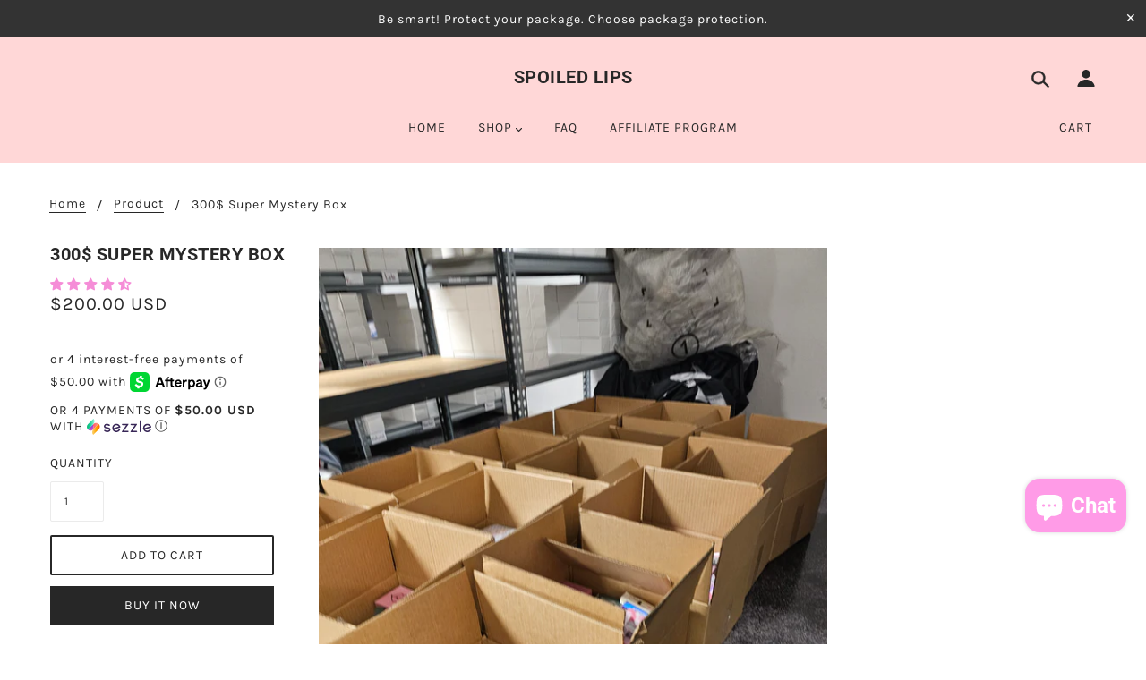

--- FILE ---
content_type: text/html; charset=utf-8
request_url: https://www.spoiledcosmetics.com/apps/multipixel/v1/variants/spoiled-lips.myshopify.com/48125493346610
body_size: -531
content:

{"500-super-mystery-box": {
              "category": "",
              "collection_ids": "500136870194",
              "id": "9133670138162",
              "name": "300$ Super mystery box",
              "price_max": "20000",
              "variants": "48125493346610"
            }}


--- FILE ---
content_type: text/css
request_url: https://www.spoiledcosmetics.com/cdn/shop/t/25/assets/bold-upsell-custom.css?v=150135899998303055901728327525
body_size: -621
content:
/*# sourceMappingURL=/cdn/shop/t/25/assets/bold-upsell-custom.css.map?v=150135899998303055901728327525 */


--- FILE ---
content_type: text/javascript
request_url: https://www.spoiledcosmetics.com/cdn/shop/t/25/assets/theme.min.js?v=114973808987312471661728327525
body_size: 59857
content:
/*! VelocityJS.org (1.5.0). (C) 2014 Julian Shapiro. MIT @license: en.wikipedia.org/wiki/MIT_License */
/*! VelocityJS.org jQuery Shim (1.0.1). (C) 2014 The jQuery Foundation. MIT @license: en.wikipedia.org/wiki/MIT_License. */
!function(t){"use strict";function e(t){var e=t.length,n=i.type(t);return"function"!==n&&!i.isWindow(t)&&(!(1!==t.nodeType||!e)||"array"===n||0===e||"number"==typeof e&&e>0&&e-1 in t)}if(!t.jQuery){var i=function(t,e){return new i.fn.init(t,e)};i.isWindow=function(t){return t&&t===t.window},i.type=function(t){return t?"object"==typeof t||"function"==typeof t?o[s.call(t)]||"object":typeof t:t+""},i.isArray=Array.isArray||function(t){return"array"===i.type(t)},i.isPlainObject=function(t){var e;if(!t||"object"!==i.type(t)||t.nodeType||i.isWindow(t))return!1;try{if(t.constructor&&!r.call(t,"constructor")&&!r.call(t.constructor.prototype,"isPrototypeOf"))return!1}catch(t){return!1}for(e in t);return void 0===e||r.call(t,e)},i.each=function(t,i,n){var o=0,r=t.length,s=e(t);if(n){if(s)for(;o<r&&!1!==i.apply(t[o],n);o++);else for(o in t)if(t.hasOwnProperty(o)&&!1===i.apply(t[o],n))break}else if(s)for(;o<r&&!1!==i.call(t[o],o,t[o]);o++);else for(o in t)if(t.hasOwnProperty(o)&&!1===i.call(t[o],o,t[o]))break;return t},i.data=function(t,e,o){if(void 0===o){var r=t[i.expando],s=r&&n[r];if(void 0===e)return s;if(s&&e in s)return s[e]}else if(void 0!==e){var a=t[i.expando]||(t[i.expando]=++i.uuid);return n[a]=n[a]||{},n[a][e]=o,o}},i.removeData=function(t,e){var o=t[i.expando],r=o&&n[o];r&&(e?i.each(e,function(t,e){delete r[e]}):delete n[o])},i.extend=function(){var t,e,n,o,r,s,a=arguments[0]||{},l=1,u=arguments.length,c=!1;for("boolean"==typeof a&&(c=a,a=arguments[l]||{},l++),"object"!=typeof a&&"function"!==i.type(a)&&(a={}),l===u&&(a=this,l--);l<u;l++)if(r=arguments[l])for(o in r)r.hasOwnProperty(o)&&(t=a[o],n=r[o],a!==n&&(c&&n&&(i.isPlainObject(n)||(e=i.isArray(n)))?(e?(e=!1,s=t&&i.isArray(t)?t:[]):s=t&&i.isPlainObject(t)?t:{},a[o]=i.extend(c,s,n)):void 0!==n&&(a[o]=n)));return a},i.queue=function(t,n,o){if(t){n=(n||"fx")+"queue";var r=i.data(t,n);return o?(!r||i.isArray(o)?r=i.data(t,n,function(t,i){var n=[];return t&&(e(Object(t))?function(t,e){for(var i=+e.length,n=0,o=t.length;n<i;)t[o++]=e[n++];if(i!==i)for(;void 0!==e[n];)t[o++]=e[n++];t.length=o}(n,"string"==typeof t?[t]:t):[].push.call(n,t)),n}(o)):r.push(o),r):r||[]}},i.dequeue=function(t,e){i.each(t.nodeType?[t]:t,function(t,n){e=e||"fx";var o=i.queue(n,e),r=o.shift();"inprogress"===r&&(r=o.shift()),r&&("fx"===e&&o.unshift("inprogress"),r.call(n,function(){i.dequeue(n,e)}))})},i.fn=i.prototype={init:function(t){if(t.nodeType)return this[0]=t,this;throw new Error("Not a DOM node.")},offset:function(){var e=this[0].getBoundingClientRect?this[0].getBoundingClientRect():{top:0,left:0};return{top:e.top+(t.pageYOffset||document.scrollTop||0)-(document.clientTop||0),left:e.left+(t.pageXOffset||document.scrollLeft||0)-(document.clientLeft||0)}},position:function(){var t=this[0],e=function(t){for(var e=t.offsetParent;e&&"html"!==e.nodeName.toLowerCase()&&e.style&&"static"===e.style.position;)e=e.offsetParent;return e||document}(t),n=this.offset(),o=/^(?:body|html)$/i.test(e.nodeName)?{top:0,left:0}:i(e).offset();return n.top-=parseFloat(t.style.marginTop)||0,n.left-=parseFloat(t.style.marginLeft)||0,e.style&&(o.top+=parseFloat(e.style.borderTopWidth)||0,o.left+=parseFloat(e.style.borderLeftWidth)||0),{top:n.top-o.top,left:n.left-o.left}}};var n={};i.expando="velocity"+(new Date).getTime(),i.uuid=0;for(var o={},r=o.hasOwnProperty,s=o.toString,a="Boolean Number String Function Array Date RegExp Object Error".split(" "),l=0;l<a.length;l++)o["[object "+a[l]+"]"]=a[l].toLowerCase();i.fn.init.prototype=i.fn,t.Velocity={Utilities:i}}}(window),function(t){"use strict";"object"==typeof module&&"object"==typeof module.exports?module.exports=t():"function"==typeof define&&define.amd?define(t):t()}(function(){"use strict";return function(t,e,i,n){/* Array compacting. Copyright Lo-Dash. MIT License: https://github.com/lodash/lodash/blob/master/LICENSE.txt */
function o(t){for(var e=-1,i=t?t.length:0,n=[];++e<i;){var o=t[e];o&&n.push(o)}return n}function r(t){return b.isWrapped(t)?t=y.call(t):b.isNode(t)&&(t=[t]),t}function s(t){var e=f.data(t,"velocity");return null===e?n:e}function a(t,e){var i=s(t);i&&i.delayTimer&&!i.delayPaused&&(i.delayRemaining=i.delay-e+i.delayBegin,i.delayPaused=!0,clearTimeout(i.delayTimer.setTimeout))}function l(t,e){var i=s(t);i&&i.delayTimer&&i.delayPaused&&(i.delayPaused=!1,i.delayTimer.setTimeout=setTimeout(i.delayTimer.next,i.delayRemaining))}function u(t){return function(e){return Math.round(e*t)*(1/t)}}/* Bezier curve function generator. Copyright Gaetan Renaudeau. MIT License: http://en.wikipedia.org/wiki/MIT_License */
function c(t,i,n,o){function r(t,e){return 1-3*e+3*t}function s(t,e){return 3*e-6*t}function a(t){return 3*t}function l(t,e,i){return((r(e,i)*t+s(e,i))*t+a(e))*t}function u(t,e,i){return 3*r(e,i)*t*t+2*s(e,i)*t+a(e)}function c(e,i){for(var o=0;o<m;++o){var r=u(i,t,n);if(0===r)return i;i-=(l(i,t,n)-e)/r}return i}function d(){for(var e=0;e<w;++e)S[e]=l(e*b,t,n)}function p(e,i,o){var r,s,a=0;do{s=i+(o-i)/2,r=l(s,t,n)-e,r>0?o=s:i=s}while(Math.abs(r)>v&&++a<y);return s}function h(e){for(var i=0,o=1,r=w-1;o!==r&&S[o]<=e;++o)i+=b;--o;var s=(e-S[o])/(S[o+1]-S[o]),a=i+s*b,l=u(a,t,n);return l>=g?c(e,a):0===l?a:p(e,i,i+b)}function f(){k=!0,t===i&&n===o||d()}var m=4,g=.001,v=1e-7,y=10,w=11,b=1/(w-1),_="Float32Array"in e;if(4!==arguments.length)return!1;for(var x=0;x<4;++x)if("number"!=typeof arguments[x]||isNaN(arguments[x])||!isFinite(arguments[x]))return!1;t=Math.min(t,1),n=Math.min(n,1),t=Math.max(t,0),n=Math.max(n,0);var S=_?new Float32Array(w):new Array(w),k=!1,C=function(e){return k||f(),t===i&&n===o?e:0===e?0:1===e?1:l(h(e),i,o)};C.getControlPoints=function(){return[{x:t,y:i},{x:n,y:o}]};var T="generateBezier("+[t,i,n,o]+")";return C.toString=function(){return T},C}function d(t,e){var i=t;return b.isString(t)?k.Easings[t]||(i=!1):i=b.isArray(t)&&1===t.length?u.apply(null,t):b.isArray(t)&&2===t.length?C.apply(null,t.concat([e])):!(!b.isArray(t)||4!==t.length)&&c.apply(null,t),!1===i&&(i=k.Easings[k.defaults.easing]?k.defaults.easing:S),i}function p(t){if(t){var e=k.timestamp&&!0!==t?t:v.now(),i=k.State.calls.length;i>1e4&&(k.State.calls=o(k.State.calls),i=k.State.calls.length);for(var r=0;r<i;r++)if(k.State.calls[r]){var a=k.State.calls[r],l=a[0],u=a[2],c=a[3],d=!!c,g=null,y=a[5],w=a[6];if(c||(c=k.State.calls[r][3]=e-16),y){if(!0!==y.resume)continue;c=a[3]=Math.round(e-w-16),a[5]=null}w=a[6]=e-c;for(var _=Math.min(w/u.duration,1),x=0,S=l.length;x<S;x++){var C=l[x],I=C.element;if(s(I)){var P=!1;if(u.display!==n&&null!==u.display&&"none"!==u.display){if("flex"===u.display){var L=["-webkit-box","-moz-box","-ms-flexbox","-webkit-flex"];f.each(L,function(t,e){T.setPropertyValue(I,"display",e)})}T.setPropertyValue(I,"display",u.display)}u.visibility!==n&&"hidden"!==u.visibility&&T.setPropertyValue(I,"visibility",u.visibility);for(var z in C)if(C.hasOwnProperty(z)&&"element"!==z){var E,A=C[z],V=b.isString(A.easing)?k.Easings[A.easing]:A.easing;if(b.isString(A.pattern)){var O=1===_?function(t,e,i){var n=A.endValue[e];return i?Math.round(n):n}:function(t,e,i){var n=A.startValue[e],o=A.endValue[e]-n,r=n+o*V(_,u,o);return i?Math.round(r):r};E=A.pattern.replace(/{(\d+)(!)?}/g,O)}else if(1===_)E=A.endValue;else{var H=A.endValue-A.startValue;E=A.startValue+H*V(_,u,H)}if(!d&&E===A.currentValue)continue;if(A.currentValue=E,"tween"===z)g=E;else{var M;if(T.Hooks.registered[z]){M=T.Hooks.getRoot(z);var F=s(I).rootPropertyValueCache[M];F&&(A.rootPropertyValue=F)}var j=T.setPropertyValue(I,z,A.currentValue+(m<9&&0===parseFloat(E)?"":A.unitType),A.rootPropertyValue,A.scrollData);T.Hooks.registered[z]&&(T.Normalizations.registered[M]?s(I).rootPropertyValueCache[M]=T.Normalizations.registered[M]("extract",null,j[1]):s(I).rootPropertyValueCache[M]=j[1]),"transform"===j[0]&&(P=!0)}}u.mobileHA&&s(I).transformCache.translate3d===n&&(s(I).transformCache.translate3d="(0px, 0px, 0px)",P=!0),P&&T.flushTransformCache(I)}}u.display!==n&&"none"!==u.display&&(k.State.calls[r][2].display=!1),u.visibility!==n&&"hidden"!==u.visibility&&(k.State.calls[r][2].visibility=!1),u.progress&&u.progress.call(a[1],a[1],_,Math.max(0,c+u.duration-e),c,g),1===_&&h(r)}}k.State.isTicking&&$(p)}function h(t,e){if(!k.State.calls[t])return!1;for(var i=k.State.calls[t][0],o=k.State.calls[t][1],r=k.State.calls[t][2],a=k.State.calls[t][4],l=!1,u=0,c=i.length;u<c;u++){var d=i[u].element;e||r.loop||("none"===r.display&&T.setPropertyValue(d,"display",r.display),"hidden"===r.visibility&&T.setPropertyValue(d,"visibility",r.visibility));var p=s(d);if(!0!==r.loop&&(f.queue(d)[1]===n||!/\.velocityQueueEntryFlag/i.test(f.queue(d)[1]))&&p){p.isAnimating=!1,p.rootPropertyValueCache={};var h=!1;f.each(T.Lists.transforms3D,function(t,e){var i=/^scale/.test(e)?1:0,o=p.transformCache[e];p.transformCache[e]!==n&&new RegExp("^\\("+i+"[^.]").test(o)&&(h=!0,delete p.transformCache[e])}),r.mobileHA&&(h=!0,delete p.transformCache.translate3d),h&&T.flushTransformCache(d),T.Values.removeClass(d,"velocity-animating")}if(!e&&r.complete&&!r.loop&&u===c-1)try{r.complete.call(o,o)}catch(t){setTimeout(function(){throw t},1)}a&&!0!==r.loop&&a(o),p&&!0===r.loop&&!e&&(f.each(p.tweensContainer,function(t,e){if(/^rotate/.test(t)&&(parseFloat(e.startValue)-parseFloat(e.endValue))%360==0){var i=e.startValue;e.startValue=e.endValue,e.endValue=i}/^backgroundPosition/.test(t)&&100===parseFloat(e.endValue)&&"%"===e.unitType&&(e.endValue=0,e.startValue=100)}),k(d,"reverse",{loop:!0,delay:r.delay})),!1!==r.queue&&f.dequeue(d,r.queue)}k.State.calls[t]=!1;for(var m=0,g=k.State.calls.length;m<g;m++)if(!1!==k.State.calls[m]){l=!0;break}!1===l&&(k.State.isTicking=!1,delete k.State.calls,k.State.calls=[])}var f,m=function(){if(i.documentMode)return i.documentMode;for(var t=7;t>4;t--){var e=i.createElement("div");if(e.innerHTML="\x3c!--[if IE "+t+"]><span></span><![endif]--\x3e",e.getElementsByTagName("span").length)return e=null,t}return n}(),g=function(){var t=0;return e.webkitRequestAnimationFrame||e.mozRequestAnimationFrame||function(e){var i,n=(new Date).getTime();/* Technique by Erik Moller. MIT license: https://gist.github.com/paulirish/1579671 */
return i=Math.max(0,16-(n-t)),t=n+i,setTimeout(function(){e(n+i)},i)}}(),v=function(){var t=e.performance||{};if("function"!=typeof t.now){var i=t.timing&&t.timing.navigationStart?t.timing.navigationStart:(new Date).getTime();t.now=function(){return(new Date).getTime()-i}}return t}(),y=function(){var t=Array.prototype.slice;try{return t.call(i.documentElement),t}catch(e){return function(e,i){var n=this.length;if("number"!=typeof e&&(e=0),"number"!=typeof i&&(i=n),this.slice)return t.call(this,e,i);var o,r=[],s=e>=0?e:Math.max(0,n+e),a=i<0?n+i:Math.min(i,n),l=a-s;if(l>0)if(r=new Array(l),this.charAt)for(o=0;o<l;o++)r[o]=this.charAt(s+o);else for(o=0;o<l;o++)r[o]=this[s+o];return r}}}(),w=function(){return Array.prototype.includes?function(t,e){return t.includes(e)}:Array.prototype.indexOf?function(t,e){return t.indexOf(e)>=0}:function(t,e){for(var i=0;i<t.length;i++)if(t[i]===e)return!0;return!1}},b={isNumber:function(t){return"number"==typeof t},isString:function(t){return"string"==typeof t},isArray:Array.isArray||function(t){return"[object Array]"===Object.prototype.toString.call(t)},isFunction:function(t){return"[object Function]"===Object.prototype.toString.call(t)},isNode:function(t){return t&&t.nodeType},isWrapped:function(t){return t&&t!==e&&b.isNumber(t.length)&&!b.isString(t)&&!b.isFunction(t)&&!b.isNode(t)&&(0===t.length||b.isNode(t[0]))},isSVG:function(t){return e.SVGElement&&t instanceof e.SVGElement},isEmptyObject:function(t){for(var e in t)if(t.hasOwnProperty(e))return!1;return!0}},_=!1;if(t.fn&&t.fn.jquery?(f=t,_=!0):f=e.Velocity.Utilities,m<=8&&!_)throw new Error("Velocity: IE8 and below require jQuery to be loaded before Velocity.");if(m<=7)return void(jQuery.fn.velocity=jQuery.fn.animate);var x=400,S="swing",k={State:{isMobile:/Android|webOS|iPhone|iPad|iPod|BlackBerry|IEMobile|Opera Mini/i.test(navigator.userAgent),isAndroid:/Android/i.test(navigator.userAgent),isGingerbread:/Android 2\.3\.[3-7]/i.test(navigator.userAgent),isChrome:e.chrome,isFirefox:/Firefox/i.test(navigator.userAgent),prefixElement:i.createElement("div"),prefixMatches:{},scrollAnchor:null,scrollPropertyLeft:null,scrollPropertyTop:null,isTicking:!1,calls:[],delayedElements:{count:0}},CSS:{},Utilities:f,Redirects:{},Easings:{},Promise:e.Promise,defaults:{queue:"",duration:x,easing:S,begin:n,complete:n,progress:n,display:n,visibility:n,loop:!1,delay:!1,mobileHA:!0,_cacheValues:!0,promiseRejectEmpty:!0},init:function(t){f.data(t,"velocity",{isSVG:b.isSVG(t),isAnimating:!1,computedStyle:null,tweensContainer:null,rootPropertyValueCache:{},transformCache:{}})},hook:null,mock:!1,version:{major:1,minor:5,patch:0},debug:!1,timestamp:!0,pauseAll:function(t){var e=(new Date).getTime();f.each(k.State.calls,function(e,i){if(i){if(t!==n&&(i[2].queue!==t||!1===i[2].queue))return!0;i[5]={resume:!1}}}),f.each(k.State.delayedElements,function(t,i){i&&a(i,e)})},resumeAll:function(t){var e=(new Date).getTime();f.each(k.State.calls,function(e,i){if(i){if(t!==n&&(i[2].queue!==t||!1===i[2].queue))return!0;i[5]&&(i[5].resume=!0)}}),f.each(k.State.delayedElements,function(t,i){i&&l(i,e)})}};e.pageYOffset!==n?(k.State.scrollAnchor=e,k.State.scrollPropertyLeft="pageXOffset",k.State.scrollPropertyTop="pageYOffset"):(k.State.scrollAnchor=i.documentElement||i.body.parentNode||i.body,k.State.scrollPropertyLeft="scrollLeft",k.State.scrollPropertyTop="scrollTop");/* Runge-Kutta spring physics function generator. Adapted from Framer.js, copyright Koen Bok. MIT License: http://en.wikipedia.org/wiki/MIT_License */
/* Given a tension, friction, and duration, a simulation at 60FPS will first run without a defined duration in order to calculate the full path. A second pass
		 then adjusts the time delta -- using the relation between actual time and duration -- to calculate the path for the duration-constrained animation. */
var C=function(){function t(t){return-t.tension*t.x-t.friction*t.v}function e(e,i,n){var o={x:e.x+n.dx*i,v:e.v+n.dv*i,tension:e.tension,friction:e.friction};return{dx:o.v,dv:t(o)}}function i(i,n){var o={dx:i.v,dv:t(i)},r=e(i,.5*n,o),s=e(i,.5*n,r),a=e(i,n,s),l=1/6*(o.dx+2*(r.dx+s.dx)+a.dx),u=1/6*(o.dv+2*(r.dv+s.dv)+a.dv);return i.x=i.x+l*n,i.v=i.v+u*n,i}return function t(e,n,o){var r,s,a,l={x:-1,v:0,tension:null,friction:null},u=[0],c=0;for(e=parseFloat(e)||500,n=parseFloat(n)||20,o=o||null,l.tension=e,l.friction=n,r=null!==o,r?(c=t(e,n),s=c/o*.016):s=.016;a=i(a||l,s),u.push(1+a.x),c+=16,Math.abs(a.x)>1e-4&&Math.abs(a.v)>1e-4;);return r?function(t){return u[t*(u.length-1)|0]}:c}}();k.Easings={linear:function(t){return t},swing:function(t){return.5-Math.cos(t*Math.PI)/2},spring:function(t){return 1-Math.cos(4.5*t*Math.PI)*Math.exp(6*-t)}},f.each([["ease",[.25,.1,.25,1]],["ease-in",[.42,0,1,1]],["ease-out",[0,0,.58,1]],["ease-in-out",[.42,0,.58,1]],["easeInSine",[.47,0,.745,.715]],["easeOutSine",[.39,.575,.565,1]],["easeInOutSine",[.445,.05,.55,.95]],["easeInQuad",[.55,.085,.68,.53]],["easeOutQuad",[.25,.46,.45,.94]],["easeInOutQuad",[.455,.03,.515,.955]],["easeInCubic",[.55,.055,.675,.19]],["easeOutCubic",[.215,.61,.355,1]],["easeInOutCubic",[.645,.045,.355,1]],["easeInQuart",[.895,.03,.685,.22]],["easeOutQuart",[.165,.84,.44,1]],["easeInOutQuart",[.77,0,.175,1]],["easeInQuint",[.755,.05,.855,.06]],["easeOutQuint",[.23,1,.32,1]],["easeInOutQuint",[.86,0,.07,1]],["easeInExpo",[.95,.05,.795,.035]],["easeOutExpo",[.19,1,.22,1]],["easeInOutExpo",[1,0,0,1]],["easeInCirc",[.6,.04,.98,.335]],["easeOutCirc",[.075,.82,.165,1]],["easeInOutCirc",[.785,.135,.15,.86]]],function(t,e){k.Easings[e[0]]=c.apply(null,e[1])});var T=k.CSS={RegEx:{isHex:/^#([A-f\d]{3}){1,2}$/i,valueUnwrap:/^[A-z]+\((.*)\)$/i,wrappedValueAlreadyExtracted:/[0-9.]+ [0-9.]+ [0-9.]+( [0-9.]+)?/,valueSplit:/([A-z]+\(.+\))|(([A-z0-9#-.]+?)(?=\s|$))/gi},Lists:{colors:["fill","stroke","stopColor","color","backgroundColor","borderColor","borderTopColor","borderRightColor","borderBottomColor","borderLeftColor","outlineColor"],transformsBase:["translateX","translateY","scale","scaleX","scaleY","skewX","skewY","rotateZ"],transforms3D:["transformPerspective","translateZ","scaleZ","rotateX","rotateY"],units:["%","em","ex","ch","rem","vw","vh","vmin","vmax","cm","mm","Q","in","pc","pt","px","deg","grad","rad","turn","s","ms"],colorNames:{aliceblue:"240,248,255",antiquewhite:"250,235,215",aquamarine:"127,255,212",aqua:"0,255,255",azure:"240,255,255",beige:"245,245,220",bisque:"255,228,196",black:"0,0,0",blanchedalmond:"255,235,205",blueviolet:"138,43,226",blue:"0,0,255",brown:"165,42,42",burlywood:"222,184,135",cadetblue:"95,158,160",chartreuse:"127,255,0",chocolate:"210,105,30",coral:"255,127,80",cornflowerblue:"100,149,237",cornsilk:"255,248,220",crimson:"220,20,60",cyan:"0,255,255",darkblue:"0,0,139",darkcyan:"0,139,139",darkgoldenrod:"184,134,11",darkgray:"169,169,169",darkgrey:"169,169,169",darkgreen:"0,100,0",darkkhaki:"189,183,107",darkmagenta:"139,0,139",darkolivegreen:"85,107,47",darkorange:"255,140,0",darkorchid:"153,50,204",darkred:"139,0,0",darksalmon:"233,150,122",darkseagreen:"143,188,143",darkslateblue:"72,61,139",darkslategray:"47,79,79",darkturquoise:"0,206,209",darkviolet:"148,0,211",deeppink:"255,20,147",deepskyblue:"0,191,255",dimgray:"105,105,105",dimgrey:"105,105,105",dodgerblue:"30,144,255",firebrick:"178,34,34",floralwhite:"255,250,240",forestgreen:"34,139,34",fuchsia:"255,0,255",gainsboro:"220,220,220",ghostwhite:"248,248,255",gold:"255,215,0",goldenrod:"218,165,32",gray:"128,128,128",grey:"128,128,128",greenyellow:"173,255,47",green:"0,128,0",honeydew:"240,255,240",hotpink:"255,105,180",indianred:"205,92,92",indigo:"75,0,130",ivory:"255,255,240",khaki:"240,230,140",lavenderblush:"255,240,245",lavender:"230,230,250",lawngreen:"124,252,0",lemonchiffon:"255,250,205",lightblue:"173,216,230",lightcoral:"240,128,128",lightcyan:"224,255,255",lightgoldenrodyellow:"250,250,210",lightgray:"211,211,211",lightgrey:"211,211,211",lightgreen:"144,238,144",lightpink:"255,182,193",lightsalmon:"255,160,122",lightseagreen:"32,178,170",lightskyblue:"135,206,250",lightslategray:"119,136,153",lightsteelblue:"176,196,222",lightyellow:"255,255,224",limegreen:"50,205,50",lime:"0,255,0",linen:"250,240,230",magenta:"255,0,255",maroon:"128,0,0",mediumaquamarine:"102,205,170",mediumblue:"0,0,205",mediumorchid:"186,85,211",mediumpurple:"147,112,219",mediumseagreen:"60,179,113",mediumslateblue:"123,104,238",mediumspringgreen:"0,250,154",mediumturquoise:"72,209,204",mediumvioletred:"199,21,133",midnightblue:"25,25,112",mintcream:"245,255,250",mistyrose:"255,228,225",moccasin:"255,228,181",navajowhite:"255,222,173",navy:"0,0,128",oldlace:"253,245,230",olivedrab:"107,142,35",olive:"128,128,0",orangered:"255,69,0",orange:"255,165,0",orchid:"218,112,214",palegoldenrod:"238,232,170",palegreen:"152,251,152",paleturquoise:"175,238,238",palevioletred:"219,112,147",papayawhip:"255,239,213",peachpuff:"255,218,185",peru:"205,133,63",pink:"255,192,203",plum:"221,160,221",powderblue:"176,224,230",purple:"128,0,128",red:"255,0,0",rosybrown:"188,143,143",royalblue:"65,105,225",saddlebrown:"139,69,19",salmon:"250,128,114",sandybrown:"244,164,96",seagreen:"46,139,87",seashell:"255,245,238",sienna:"160,82,45",silver:"192,192,192",skyblue:"135,206,235",slateblue:"106,90,205",slategray:"112,128,144",snow:"255,250,250",springgreen:"0,255,127",steelblue:"70,130,180",tan:"210,180,140",teal:"0,128,128",thistle:"216,191,216",tomato:"255,99,71",turquoise:"64,224,208",violet:"238,130,238",wheat:"245,222,179",whitesmoke:"245,245,245",white:"255,255,255",yellowgreen:"154,205,50",yellow:"255,255,0"}},Hooks:{templates:{textShadow:["Color X Y Blur","black 0px 0px 0px"],boxShadow:["Color X Y Blur Spread","black 0px 0px 0px 0px"],clip:["Top Right Bottom Left","0px 0px 0px 0px"],backgroundPosition:["X Y","0% 0%"],transformOrigin:["X Y Z","50% 50% 0px"],perspectiveOrigin:["X Y","50% 50%"]},registered:{},register:function(){for(var t=0;t<T.Lists.colors.length;t++){var e="color"===T.Lists.colors[t]?"0 0 0 1":"255 255 255 1";T.Hooks.templates[T.Lists.colors[t]]=["Red Green Blue Alpha",e]}var i,n,o;if(m)for(i in T.Hooks.templates)if(T.Hooks.templates.hasOwnProperty(i)){n=T.Hooks.templates[i],o=n[0].split(" ");var r=n[1].match(T.RegEx.valueSplit);"Color"===o[0]&&(o.push(o.shift()),r.push(r.shift()),T.Hooks.templates[i]=[o.join(" "),r.join(" ")])}for(i in T.Hooks.templates)if(T.Hooks.templates.hasOwnProperty(i)){n=T.Hooks.templates[i],o=n[0].split(" ");for(var s in o)if(o.hasOwnProperty(s)){var a=i+o[s],l=s;T.Hooks.registered[a]=[i,l]}}},getRoot:function(t){var e=T.Hooks.registered[t];return e?e[0]:t},getUnit:function(t,e){var i=(t.substr(e||0,5).match(/^[a-z%]+/)||[])[0]||"";return i&&w(T.Lists.units,i)?i:""},fixColors:function(t){return t.replace(/(rgba?\(\s*)?(\b[a-z]+\b)/g,function(t,e,i){return T.Lists.colorNames.hasOwnProperty(i)?(e||"rgba(")+T.Lists.colorNames[i]+(e?"":",1)"):e+i})},cleanRootPropertyValue:function(t,e){return T.RegEx.valueUnwrap.test(e)&&(e=e.match(T.RegEx.valueUnwrap)[1]),T.Values.isCSSNullValue(e)&&(e=T.Hooks.templates[t][1]),e},extractValue:function(t,e){var i=T.Hooks.registered[t];if(i){var n=i[0],o=i[1];return e=T.Hooks.cleanRootPropertyValue(n,e),e.toString().match(T.RegEx.valueSplit)[o]}return e},injectValue:function(t,e,i){var n=T.Hooks.registered[t];if(n){var o,r=n[0],s=n[1];return i=T.Hooks.cleanRootPropertyValue(r,i),o=i.toString().match(T.RegEx.valueSplit),o[s]=e,o.join(" ")}return i}},Normalizations:{registered:{clip:function(t,e,i){switch(t){case"name":return"clip";case"extract":var n;return T.RegEx.wrappedValueAlreadyExtracted.test(i)?n=i:(n=i.toString().match(T.RegEx.valueUnwrap),n=n?n[1].replace(/,(\s+)?/g," "):i),n;case"inject":return"rect("+i+")"}},blur:function(t,e,i){switch(t){case"name":return k.State.isFirefox?"filter":"-webkit-filter";case"extract":var n=parseFloat(i);if(!n&&0!==n){var o=i.toString().match(/blur\(([0-9]+[A-z]+)\)/i);n=o?o[1]:0}return n;case"inject":return parseFloat(i)?"blur("+i+")":"none"}},opacity:function(t,e,i){if(m<=8)switch(t){case"name":return"filter";case"extract":var n=i.toString().match(/alpha\(opacity=(.*)\)/i);return i=n?n[1]/100:1;case"inject":return e.style.zoom=1,parseFloat(i)>=1?"":"alpha(opacity="+parseInt(100*parseFloat(i),10)+")"}else switch(t){case"name":return"opacity";case"extract":case"inject":return i}}},register:function(){function t(t,e,i){if("border-box"===T.getPropertyValue(e,"boxSizing").toString().toLowerCase()===(i||!1)){var n,o,r=0,s="width"===t?["Left","Right"]:["Top","Bottom"],a=["padding"+s[0],"padding"+s[1],"border"+s[0]+"Width","border"+s[1]+"Width"];for(n=0;n<a.length;n++)o=parseFloat(T.getPropertyValue(e,a[n])),isNaN(o)||(r+=o);return i?-r:r}return 0}function e(e,i){return function(n,o,r){switch(n){case"name":return e;case"extract":return parseFloat(r)+t(e,o,i);case"inject":return parseFloat(r)-t(e,o,i)+"px"}}}m&&!(m>9)||k.State.isGingerbread||(T.Lists.transformsBase=T.Lists.transformsBase.concat(T.Lists.transforms3D));for(var i=0;i<T.Lists.transformsBase.length;i++)!function(){var t=T.Lists.transformsBase[i];T.Normalizations.registered[t]=function(e,i,o){switch(e){case"name":return"transform";case"extract":return s(i)===n||s(i).transformCache[t]===n?/^scale/i.test(t)?1:0:s(i).transformCache[t].replace(/[()]/g,"");case"inject":var r=!1;switch(t.substr(0,t.length-1)){case"translate":r=!/(%|px|em|rem|vw|vh|\d)$/i.test(o);break;case"scal":case"scale":k.State.isAndroid&&s(i).transformCache[t]===n&&o<1&&(o=1),r=!/(\d)$/i.test(o);break;case"skew":case"rotate":r=!/(deg|\d)$/i.test(o)}return r||(s(i).transformCache[t]="("+o+")"),s(i).transformCache[t]}}}();for(var o=0;o<T.Lists.colors.length;o++)!function(){var t=T.Lists.colors[o];T.Normalizations.registered[t]=function(e,i,o){switch(e){case"name":return t;case"extract":var r;if(T.RegEx.wrappedValueAlreadyExtracted.test(o))r=o;else{var s,a={black:"rgb(0, 0, 0)",blue:"rgb(0, 0, 255)",gray:"rgb(128, 128, 128)",green:"rgb(0, 128, 0)",red:"rgb(255, 0, 0)",white:"rgb(255, 255, 255)"};/^[A-z]+$/i.test(o)?s=a[o]!==n?a[o]:a.black:T.RegEx.isHex.test(o)?s="rgb("+T.Values.hexToRgb(o).join(" ")+")":/^rgba?\(/i.test(o)||(s=a.black),r=(s||o).toString().match(T.RegEx.valueUnwrap)[1].replace(/,(\s+)?/g," ")}return(!m||m>8)&&3===r.split(" ").length&&(r+=" 1"),r;case"inject":return/^rgb/.test(o)?o:(m<=8?4===o.split(" ").length&&(o=o.split(/\s+/).slice(0,3).join(" ")):3===o.split(" ").length&&(o+=" 1"),(m<=8?"rgb":"rgba")+"("+o.replace(/\s+/g,",").replace(/\.(\d)+(?=,)/g,"")+")")}}}();T.Normalizations.registered.innerWidth=e("width",!0),T.Normalizations.registered.innerHeight=e("height",!0),T.Normalizations.registered.outerWidth=e("width"),T.Normalizations.registered.outerHeight=e("height")}},Names:{camelCase:function(t){return t.replace(/-(\w)/g,function(t,e){return e.toUpperCase()})},SVGAttribute:function(t){var e="width|height|x|y|cx|cy|r|rx|ry|x1|x2|y1|y2";return(m||k.State.isAndroid&&!k.State.isChrome)&&(e+="|transform"),new RegExp("^("+e+")$","i").test(t)},prefixCheck:function(t){if(k.State.prefixMatches[t])return[k.State.prefixMatches[t],!0];for(var e=["","Webkit","Moz","ms","O"],i=0,n=e.length;i<n;i++){var o;if(o=0===i?t:e[i]+t.replace(/^\w/,function(t){return t.toUpperCase()}),b.isString(k.State.prefixElement.style[o]))return k.State.prefixMatches[t]=o,[o,!0]}return[t,!1]}},Values:{/* Hex to RGB conversion. Copyright Tim Down: http://stackoverflow.com/questions/5623838/rgb-to-hex-and-hex-to-rgb */
hexToRgb:function(t){var e,i=/^#?([a-f\d])([a-f\d])([a-f\d])$/i,n=/^#?([a-f\d]{2})([a-f\d]{2})([a-f\d]{2})$/i;return t=t.replace(i,function(t,e,i,n){return e+e+i+i+n+n}),e=n.exec(t),e?[parseInt(e[1],16),parseInt(e[2],16),parseInt(e[3],16)]:[0,0,0]},isCSSNullValue:function(t){return!t||/^(none|auto|transparent|(rgba\(0, ?0, ?0, ?0\)))$/i.test(t)},getUnitType:function(t){return/^(rotate|skew)/i.test(t)?"deg":/(^(scale|scaleX|scaleY|scaleZ|alpha|flexGrow|flexHeight|zIndex|fontWeight)$)|((opacity|red|green|blue|alpha)$)/i.test(t)?"":"px"},getDisplayType:function(t){var e=t&&t.tagName.toString().toLowerCase();return/^(b|big|i|small|tt|abbr|acronym|cite|code|dfn|em|kbd|strong|samp|var|a|bdo|br|img|map|object|q|script|span|sub|sup|button|input|label|select|textarea)$/i.test(e)?"inline":/^(li)$/i.test(e)?"list-item":/^(tr)$/i.test(e)?"table-row":/^(table)$/i.test(e)?"table":/^(tbody)$/i.test(e)?"table-row-group":"block"},addClass:function(t,e){if(t)if(t.classList)t.classList.add(e);else if(b.isString(t.className))t.className+=(t.className.length?" ":"")+e;else{var i=t.getAttribute(m<=7?"className":"class")||"";t.setAttribute("class",i+(i?" ":"")+e)}},removeClass:function(t,e){if(t)if(t.classList)t.classList.remove(e);else if(b.isString(t.className))t.className=t.className.toString().replace(new RegExp("(^|\\s)"+e.split(" ").join("|")+"(\\s|$)","gi")," ");else{var i=t.getAttribute(m<=7?"className":"class")||"";t.setAttribute("class",i.replace(new RegExp("(^|s)"+e.split(" ").join("|")+"(s|$)","gi")," "))}}},getPropertyValue:function(t,i,o,r){function a(t,i){var o=0;if(m<=8)o=f.css(t,i);else{var l=!1;/^(width|height)$/.test(i)&&0===T.getPropertyValue(t,"display")&&(l=!0,T.setPropertyValue(t,"display",T.Values.getDisplayType(t)));var u=function(){l&&T.setPropertyValue(t,"display","none")};if(!r){if("height"===i&&"border-box"!==T.getPropertyValue(t,"boxSizing").toString().toLowerCase()){var c=t.offsetHeight-(parseFloat(T.getPropertyValue(t,"borderTopWidth"))||0)-(parseFloat(T.getPropertyValue(t,"borderBottomWidth"))||0)-(parseFloat(T.getPropertyValue(t,"paddingTop"))||0)-(parseFloat(T.getPropertyValue(t,"paddingBottom"))||0);return u(),c}if("width"===i&&"border-box"!==T.getPropertyValue(t,"boxSizing").toString().toLowerCase()){var d=t.offsetWidth-(parseFloat(T.getPropertyValue(t,"borderLeftWidth"))||0)-(parseFloat(T.getPropertyValue(t,"borderRightWidth"))||0)-(parseFloat(T.getPropertyValue(t,"paddingLeft"))||0)-(parseFloat(T.getPropertyValue(t,"paddingRight"))||0);return u(),d}}var p;p=s(t)===n?e.getComputedStyle(t,null):s(t).computedStyle?s(t).computedStyle:s(t).computedStyle=e.getComputedStyle(t,null),"borderColor"===i&&(i="borderTopColor"),o=9===m&&"filter"===i?p.getPropertyValue(i):p[i],""!==o&&null!==o||(o=t.style[i]),u()}if("auto"===o&&/^(top|right|bottom|left)$/i.test(i)){var h=a(t,"position");("fixed"===h||"absolute"===h&&/top|left/i.test(i))&&(o=f(t).position()[i]+"px")}return o}var l;if(T.Hooks.registered[i]){var u=i,c=T.Hooks.getRoot(u);o===n&&(o=T.getPropertyValue(t,T.Names.prefixCheck(c)[0])),T.Normalizations.registered[c]&&(o=T.Normalizations.registered[c]("extract",t,o)),l=T.Hooks.extractValue(u,o)}else if(T.Normalizations.registered[i]){var d,p;d=T.Normalizations.registered[i]("name",t),"transform"!==d&&(p=a(t,T.Names.prefixCheck(d)[0]),T.Values.isCSSNullValue(p)&&T.Hooks.templates[i]&&(p=T.Hooks.templates[i][1])),l=T.Normalizations.registered[i]("extract",t,p)}if(!/^[\d-]/.test(l)){var h=s(t);if(h&&h.isSVG&&T.Names.SVGAttribute(i))if(/^(height|width)$/i.test(i))try{l=t.getBBox()[i]}catch(t){l=0}else l=t.getAttribute(i);else l=a(t,T.Names.prefixCheck(i)[0])}return T.Values.isCSSNullValue(l)&&(l=0),k.debug>=2&&console.log("Get "+i+": "+l),l},setPropertyValue:function(t,i,n,o,r){var a=i;if("scroll"===i)r.container?r.container["scroll"+r.direction]=n:"Left"===r.direction?e.scrollTo(n,r.alternateValue):e.scrollTo(r.alternateValue,n);else if(T.Normalizations.registered[i]&&"transform"===T.Normalizations.registered[i]("name",t))T.Normalizations.registered[i]("inject",t,n),a="transform",n=s(t).transformCache[i];else{if(T.Hooks.registered[i]){var l=i,u=T.Hooks.getRoot(i);o=o||T.getPropertyValue(t,u),n=T.Hooks.injectValue(l,n,o),i=u}if(T.Normalizations.registered[i]&&(n=T.Normalizations.registered[i]("inject",t,n),i=T.Normalizations.registered[i]("name",t)),a=T.Names.prefixCheck(i)[0],m<=8)try{t.style[a]=n}catch(t){k.debug&&console.log("Browser does not support ["+n+"] for ["+a+"]")}else{var c=s(t);c&&c.isSVG&&T.Names.SVGAttribute(i)?t.setAttribute(i,n):t.style[a]=n}k.debug>=2&&console.log("Set "+i+" ("+a+"): "+n)}return[a,n]},flushTransformCache:function(t){var e="",i=s(t);if((m||k.State.isAndroid&&!k.State.isChrome)&&i&&i.isSVG){var n=function(e){return parseFloat(T.getPropertyValue(t,e))},o={translate:[n("translateX"),n("translateY")],skewX:[n("skewX")],skewY:[n("skewY")],scale:1!==n("scale")?[n("scale"),n("scale")]:[n("scaleX"),n("scaleY")],rotate:[n("rotateZ"),0,0]};f.each(s(t).transformCache,function(t){/^translate/i.test(t)?t="translate":/^scale/i.test(t)?t="scale":/^rotate/i.test(t)&&(t="rotate"),o[t]&&(e+=t+"("+o[t].join(" ")+") ",delete o[t])})}else{var r,a;f.each(s(t).transformCache,function(i){if(r=s(t).transformCache[i],"transformPerspective"===i)return a=r,!0;9===m&&"rotateZ"===i&&(i="rotate"),e+=i+r+" "}),a&&(e="perspective"+a+" "+e)}T.setPropertyValue(t,"transform",e)}};T.Hooks.register(),T.Normalizations.register(),k.hook=function(t,e,i){var o;return t=r(t),f.each(t,function(t,r){if(s(r)===n&&k.init(r),i===n)o===n&&(o=T.getPropertyValue(r,e));else{var a=T.setPropertyValue(r,e,i);"transform"===a[0]&&k.CSS.flushTransformCache(r),o=a}}),o};var I=function(){function t(){return c?C.promise||null:m}function o(t,o){function r(r){var c,h;if(l.begin&&0===P)try{l.begin.call(v,v)}catch(t){setTimeout(function(){throw t},1)}if("scroll"===E){var m,g,x,S=/^x$/i.test(l.axis)?"Left":"Top",I=parseFloat(l.offset)||0;l.container?b.isWrapped(l.container)||b.isNode(l.container)?(l.container=l.container[0]||l.container,m=l.container["scroll"+S],x=m+f(t).position()[S.toLowerCase()]+I):l.container=null:(m=k.State.scrollAnchor[k.State["scrollProperty"+S]],g=k.State.scrollAnchor[k.State["scrollProperty"+("Left"===S?"Top":"Left")]],x=f(t).offset()[S.toLowerCase()]+I),u={scroll:{rootPropertyValue:!1,startValue:m,currentValue:m,endValue:x,unitType:"",easing:l.easing,scrollData:{container:l.container,direction:S,alternateValue:g}},element:t},k.debug&&console.log("tweensContainer (scroll): ",u.scroll,t)}else if("reverse"===E){if(!(c=s(t)))return;if(!c.tweensContainer)return void f.dequeue(t,l.queue);"none"===c.opts.display&&(c.opts.display="auto"),"hidden"===c.opts.visibility&&(c.opts.visibility="visible"),c.opts.loop=!1,c.opts.begin=null,c.opts.complete=null,_.easing||delete l.easing,_.duration||delete l.duration,l=f.extend({},c.opts,l),h=f.extend(!0,{},c?c.tweensContainer:null);for(var L in h)if(h.hasOwnProperty(L)&&"element"!==L){var z=h[L].startValue;h[L].startValue=h[L].currentValue=h[L].endValue,h[L].endValue=z,b.isEmptyObject(_)||(h[L].easing=l.easing),k.debug&&console.log("reverse tweensContainer ("+L+"): "+JSON.stringify(h[L]),t)}u=h}else if("start"===E){(c=s(t))&&c.tweensContainer&&!0===c.isAnimating&&(h=c.tweensContainer);var A=function(o,r){var s,d=T.Hooks.getRoot(o),p=!1,m=r[0],g=r[1],v=r[2];if(!(c&&c.isSVG||"tween"===d||!1!==T.Names.prefixCheck(d)[1]||T.Normalizations.registered[d]!==n))return void(k.debug&&console.log("Skipping ["+d+"] due to a lack of browser support."));(l.display!==n&&null!==l.display&&"none"!==l.display||l.visibility!==n&&"hidden"!==l.visibility)&&/opacity|filter/.test(o)&&!v&&0!==m&&(v=0),l._cacheValues&&h&&h[o]?(v===n&&(v=h[o].endValue+h[o].unitType),p=c.rootPropertyValueCache[d]):T.Hooks.registered[o]?v===n?(p=T.getPropertyValue(t,d),v=T.getPropertyValue(t,o,p)):p=T.Hooks.templates[d][1]:v===n&&(v=T.getPropertyValue(t,o));var y,w,_,x=!1,S=function(t,e){var i,n;return n=(e||"0").toString().toLowerCase().replace(/[%A-z]+$/,function(t){return i=t,""}),i||(i=T.Values.getUnitType(t)),[n,i]};if(v!==m&&b.isString(v)&&b.isString(m)){s="";var C=0,I=0,$=[],P=[],L=0,z=0,E=0;for(v=T.Hooks.fixColors(v),m=T.Hooks.fixColors(m);C<v.length&&I<m.length;){var A=v[C],V=m[I];if(/[\d\.-]/.test(A)&&/[\d\.-]/.test(V)){for(var O=A,H=V,M=".",j=".";++C<v.length;){if((A=v[C])===M)M="..";else if(!/\d/.test(A))break;O+=A}for(;++I<m.length;){if((V=m[I])===j)j="..";else if(!/\d/.test(V))break;H+=V}var N=T.Hooks.getUnit(v,C),R=T.Hooks.getUnit(m,I);if(C+=N.length,I+=R.length,N===R)O===H?s+=O+N:(s+="{"+$.length+(z?"!":"")+"}"+N,$.push(parseFloat(O)),P.push(parseFloat(H)));else{var W=parseFloat(O),q=parseFloat(H);s+=(L<5?"calc":"")+"("+(W?"{"+$.length+(z?"!":"")+"}":"0")+N+" + "+(q?"{"+($.length+(W?1:0))+(z?"!":"")+"}":"0")+R+")",W&&($.push(W),P.push(0)),q&&($.push(0),P.push(q))}}else{if(A!==V){L=0;break}s+=A,C++,I++,0===L&&"c"===A||1===L&&"a"===A||2===L&&"l"===A||3===L&&"c"===A||L>=4&&"("===A?L++:(L&&L<5||L>=4&&")"===A&&--L<5)&&(L=0),0===z&&"r"===A||1===z&&"g"===A||2===z&&"b"===A||3===z&&"a"===A||z>=3&&"("===A?(3===z&&"a"===A&&(E=1),z++):E&&","===A?++E>3&&(z=E=0):(E&&z<(E?5:4)||z>=(E?4:3)&&")"===A&&--z<(E?5:4))&&(z=E=0)}}C===v.length&&I===m.length||(k.debug&&console.error('Trying to pattern match mis-matched strings ["'+m+'", "'+v+'"]'),s=n),s&&($.length?(k.debug&&console.log('Pattern found "'+s+'" -> ',$,P,"["+v+","+m+"]"),v=$,m=P,w=_=""):s=n)}if(s||(y=S(o,v),v=y[0],_=y[1],y=S(o,m),m=y[0].replace(/^([+-\/*])=/,function(t,e){return x=e,""}),w=y[1],v=parseFloat(v)||0,m=parseFloat(m)||0,"%"===w&&(/^(fontSize|lineHeight)$/.test(o)?(m/=100,w="em"):/^scale/.test(o)?(m/=100,w=""):/(Red|Green|Blue)$/i.test(o)&&(m=m/100*255,w=""))),/[\/*]/.test(x))w=_;else if(_!==w&&0!==v)if(0===m)w=_;else{a=a||function(){var n={myParent:t.parentNode||i.body,position:T.getPropertyValue(t,"position"),fontSize:T.getPropertyValue(t,"fontSize")},o=n.position===F.lastPosition&&n.myParent===F.lastParent,r=n.fontSize===F.lastFontSize;F.lastParent=n.myParent,F.lastPosition=n.position,F.lastFontSize=n.fontSize;var s={};if(r&&o)s.emToPx=F.lastEmToPx,s.percentToPxWidth=F.lastPercentToPxWidth,s.percentToPxHeight=F.lastPercentToPxHeight;else{var a=c&&c.isSVG?i.createElementNS("http://www.w3.org/2000/svg","rect"):i.createElement("div");k.init(a),n.myParent.appendChild(a),f.each(["overflow","overflowX","overflowY"],function(t,e){k.CSS.setPropertyValue(a,e,"hidden")}),k.CSS.setPropertyValue(a,"position",n.position),k.CSS.setPropertyValue(a,"fontSize",n.fontSize),k.CSS.setPropertyValue(a,"boxSizing","content-box"),f.each(["minWidth","maxWidth","width","minHeight","maxHeight","height"],function(t,e){k.CSS.setPropertyValue(a,e,"100%")}),k.CSS.setPropertyValue(a,"paddingLeft","100em"),s.percentToPxWidth=F.lastPercentToPxWidth=(parseFloat(T.getPropertyValue(a,"width",null,!0))||1)/100,s.percentToPxHeight=F.lastPercentToPxHeight=(parseFloat(T.getPropertyValue(a,"height",null,!0))||1)/100,s.emToPx=F.lastEmToPx=(parseFloat(T.getPropertyValue(a,"paddingLeft"))||1)/100,n.myParent.removeChild(a)}return null===F.remToPx&&(F.remToPx=parseFloat(T.getPropertyValue(i.body,"fontSize"))||16),null===F.vwToPx&&(F.vwToPx=parseFloat(e.innerWidth)/100,F.vhToPx=parseFloat(e.innerHeight)/100),s.remToPx=F.remToPx,s.vwToPx=F.vwToPx,s.vhToPx=F.vhToPx,k.debug>=1&&console.log("Unit ratios: "+JSON.stringify(s),t),s}();var B=/margin|padding|left|right|width|text|word|letter/i.test(o)||/X$/.test(o)||"x"===o?"x":"y";switch(_){case"%":v*="x"===B?a.percentToPxWidth:a.percentToPxHeight;break;case"px":break;default:v*=a[_+"ToPx"]}switch(w){case"%":v*=1/("x"===B?a.percentToPxWidth:a.percentToPxHeight);break;case"px":break;default:v*=1/a[w+"ToPx"]}}switch(x){case"+":m=v+m;break;case"-":m=v-m;break;case"*":m*=v;break;case"/":m=v/m}u[o]={rootPropertyValue:p,startValue:v,currentValue:v,endValue:m,unitType:w,easing:g},s&&(u[o].pattern=s),k.debug&&console.log("tweensContainer ("+o+"): "+JSON.stringify(u[o]),t)};for(var V in y)if(y.hasOwnProperty(V)){var O=T.Names.camelCase(V),H=function(e,i){var n,r,s;return b.isFunction(e)&&(e=e.call(t,o,$)),b.isArray(e)?(n=e[0],!b.isArray(e[1])&&/^[\d-]/.test(e[1])||b.isFunction(e[1])||T.RegEx.isHex.test(e[1])?s=e[1]:b.isString(e[1])&&!T.RegEx.isHex.test(e[1])&&k.Easings[e[1]]||b.isArray(e[1])?(r=d(e[1],l.duration),s=e[2]):s=e[1]||e[2]):n=e,r=r||l.easing,b.isFunction(n)&&(n=n.call(t,o,$)),b.isFunction(s)&&(s=s.call(t,o,$)),[n||0,r,s]}(y[V]);if(w(T.Lists.colors,O)){var M=H[0],N=H[1],R=H[2];if(T.RegEx.isHex.test(M)){for(var W=["Red","Green","Blue"],q=T.Values.hexToRgb(M),B=R?T.Values.hexToRgb(R):n,D=0;D<W.length;D++){var U=[q[D]];N&&U.push(N),B!==n&&U.push(B[D]),A(O+W[D],U)}continue}}A(O,H)}u.element=t}u.element&&(T.Values.addClass(t,"velocity-animating"),j.push(u),c=s(t),c&&(""===l.queue&&(c.tweensContainer=u,c.opts=l),c.isAnimating=!0),P===$-1?(k.State.calls.push([j,v,l,null,C.resolver,null,0]),!1===k.State.isTicking&&(k.State.isTicking=!0,p())):P++)}var a,l=f.extend({},k.defaults,_),u={};switch(s(t)===n&&k.init(t),parseFloat(l.delay)&&!1!==l.queue&&f.queue(t,l.queue,function(e){k.velocityQueueEntryFlag=!0;var i=k.State.delayedElements.count++;k.State.delayedElements[i]=t;var n=function(t){return function(){k.State.delayedElements[t]=!1,e()}}(i);s(t).delayBegin=(new Date).getTime(),s(t).delay=parseFloat(l.delay),s(t).delayTimer={setTimeout:setTimeout(e,parseFloat(l.delay)),next:n}}),l.duration.toString().toLowerCase()){case"fast":l.duration=200;break;case"normal":l.duration=x;break;case"slow":l.duration=600;break;default:l.duration=parseFloat(l.duration)||1}if(!1!==k.mock&&(!0===k.mock?l.duration=l.delay=1:(l.duration*=parseFloat(k.mock)||1,l.delay*=parseFloat(k.mock)||1)),l.easing=d(l.easing,l.duration),l.begin&&!b.isFunction(l.begin)&&(l.begin=null),l.progress&&!b.isFunction(l.progress)&&(l.progress=null),l.complete&&!b.isFunction(l.complete)&&(l.complete=null),l.display!==n&&null!==l.display&&(l.display=l.display.toString().toLowerCase(),"auto"===l.display&&(l.display=k.CSS.Values.getDisplayType(t))),l.visibility!==n&&null!==l.visibility&&(l.visibility=l.visibility.toString().toLowerCase()),l.mobileHA=l.mobileHA&&k.State.isMobile&&!k.State.isGingerbread,!1===l.queue)if(l.delay){var c=k.State.delayedElements.count++;k.State.delayedElements[c]=t;var h=function(t){return function(){k.State.delayedElements[t]=!1,r()}}(c);s(t).delayBegin=(new Date).getTime(),s(t).delay=parseFloat(l.delay),s(t).delayTimer={setTimeout:setTimeout(r,parseFloat(l.delay)),next:h}}else r();else f.queue(t,l.queue,function(t,e){if(!0===e)return C.promise&&C.resolver(v),!0;k.velocityQueueEntryFlag=!0,r(t)});""!==l.queue&&"fx"!==l.queue||"inprogress"===f.queue(t)[0]||f.dequeue(t)}var u,c,m,g,v,y,_,S=arguments[0]&&(arguments[0].p||f.isPlainObject(arguments[0].properties)&&!arguments[0].properties.names||b.isString(arguments[0].properties));b.isWrapped(this)?(c=!1,g=0,v=this,m=this):(c=!0,g=1,v=S?arguments[0].elements||arguments[0].e:arguments[0]);var C={promise:null,resolver:null,rejecter:null};if(c&&k.Promise&&(C.promise=new k.Promise(function(t,e){C.resolver=t,C.rejecter=e})),S?(y=arguments[0].properties||arguments[0].p,_=arguments[0].options||arguments[0].o):(y=arguments[g],_=arguments[g+1]),!(v=r(v)))return void(C.promise&&(y&&_&&!1===_.promiseRejectEmpty?C.resolver():C.rejecter()));var $=v.length,P=0;if(!/^(stop|finish|finishAll|pause|resume)$/i.test(y)&&!f.isPlainObject(_)){var L=g+1;_={};for(var z=L;z<arguments.length;z++)b.isArray(arguments[z])||!/^(fast|normal|slow)$/i.test(arguments[z])&&!/^\d/.test(arguments[z])?b.isString(arguments[z])||b.isArray(arguments[z])?_.easing=arguments[z]:b.isFunction(arguments[z])&&(_.complete=arguments[z]):_.duration=arguments[z]}var E;switch(y){case"scroll":E="scroll";break;case"reverse":E="reverse";break;case"pause":var A=(new Date).getTime();return f.each(v,function(t,e){a(e,A)}),f.each(k.State.calls,function(t,e){var i=!1;e&&f.each(e[1],function(t,o){var r=_===n?"":_;return!0!==r&&e[2].queue!==r&&(_!==n||!1!==e[2].queue)||(f.each(v,function(t,n){if(n===o)return e[5]={resume:!1},i=!0,!1}),!i&&void 0)})}),t();case"resume":return f.each(v,function(t,e){l(e,A)}),f.each(k.State.calls,function(t,e){var i=!1;e&&f.each(e[1],function(t,o){var r=_===n?"":_;return!0!==r&&e[2].queue!==r&&(_!==n||!1!==e[2].queue)||!e[5]||(f.each(v,function(t,n){if(n===o)return e[5].resume=!0,i=!0,!1}),!i&&void 0)})}),t();case"finish":case"finishAll":case"stop":f.each(v,function(t,e){s(e)&&s(e).delayTimer&&(clearTimeout(s(e).delayTimer.setTimeout),s(e).delayTimer.next&&s(e).delayTimer.next(),delete s(e).delayTimer),"finishAll"!==y||!0!==_&&!b.isString(_)||(f.each(f.queue(e,b.isString(_)?_:""),function(t,e){b.isFunction(e)&&e()}),f.queue(e,b.isString(_)?_:"",[]))});var V=[];return f.each(k.State.calls,function(t,e){e&&f.each(e[1],function(i,o){var r=_===n?"":_;if(!0!==r&&e[2].queue!==r&&(_!==n||!1!==e[2].queue))return!0;f.each(v,function(i,n){if(n===o)if((!0===_||b.isString(_))&&(f.each(f.queue(n,b.isString(_)?_:""),function(t,e){b.isFunction(e)&&e(null,!0)}),f.queue(n,b.isString(_)?_:"",[])),"stop"===y){var a=s(n);a&&a.tweensContainer&&!1!==r&&f.each(a.tweensContainer,function(t,e){e.endValue=e.currentValue}),V.push(t)}else"finish"!==y&&"finishAll"!==y||(e[2].duration=1)})})}),"stop"===y&&(f.each(V,function(t,e){h(e,!0)}),C.promise&&C.resolver(v)),t();default:if(!f.isPlainObject(y)||b.isEmptyObject(y)){if(b.isString(y)&&k.Redirects[y]){u=f.extend({},_);var O=u.duration,H=u.delay||0;return!0===u.backwards&&(v=f.extend(!0,[],v).reverse()),f.each(v,function(t,e){parseFloat(u.stagger)?u.delay=H+parseFloat(u.stagger)*t:b.isFunction(u.stagger)&&(u.delay=H+u.stagger.call(e,t,$)),u.drag&&(u.duration=parseFloat(O)||(/^(callout|transition)/.test(y)?1e3:x),u.duration=Math.max(u.duration*(u.backwards?1-t/$:(t+1)/$),.75*u.duration,200)),k.Redirects[y].call(e,e,u||{},t,$,v,C.promise?C:n)}),t()}var M="Velocity: First argument ("+y+") was not a property map, a known action, or a registered redirect. Aborting.";return C.promise?C.rejecter(new Error(M)):e.console&&console.log(M),t()}E="start"}var F={lastParent:null,lastPosition:null,lastFontSize:null,lastPercentToPxWidth:null,lastPercentToPxHeight:null,lastEmToPx:null,remToPx:null,vwToPx:null,vhToPx:null},j=[];f.each(v,function(t,e){b.isNode(e)&&o(e,t)}),u=f.extend({},k.defaults,_),u.loop=parseInt(u.loop,10);var N=2*u.loop-1;if(u.loop)for(var R=0;R<N;R++){var W={delay:u.delay,progress:u.progress};R===N-1&&(W.display=u.display,W.visibility=u.visibility,W.complete=u.complete),I(v,"reverse",W)}return t()};k=f.extend(I,k),k.animate=I;var $=e.requestAnimationFrame||g;if(!k.State.isMobile&&i.hidden!==n){var P=function(){i.hidden?($=function(t){return setTimeout(function(){t(!0)},16)},p()):$=e.requestAnimationFrame||g};P(),i.addEventListener("visibilitychange",P)}return t.Velocity=k,t!==e&&(t.fn.velocity=I,t.fn.velocity.defaults=k.defaults),f.each(["Down","Up"],function(t,e){k.Redirects["slide"+e]=function(t,i,o,r,s,a){var l=f.extend({},i),u=l.begin,c=l.complete,d={},p={height:"",marginTop:"",marginBottom:"",paddingTop:"",paddingBottom:""};l.display===n&&(l.display="Down"===e?"inline"===k.CSS.Values.getDisplayType(t)?"inline-block":"block":"none"),l.begin=function(){0===o&&u&&u.call(s,s);for(var i in p)if(p.hasOwnProperty(i)){d[i]=t.style[i];var n=T.getPropertyValue(t,i);p[i]="Down"===e?[n,0]:[0,n]}d.overflow=t.style.overflow,t.style.overflow="hidden"},l.complete=function(){for(var e in d)d.hasOwnProperty(e)&&(t.style[e]=d[e]);o===r-1&&(c&&c.call(s,s),a&&a.resolver(s))},k(t,p,l)}}),f.each(["In","Out"],function(t,e){k.Redirects["fade"+e]=function(t,i,o,r,s,a){var l=f.extend({},i),u=l.complete,c={opacity:"In"===e?1:0};0!==o&&(l.begin=null),l.complete=o!==r-1?null:function(){u&&u.call(s,s),a&&a.resolver(s)},l.display===n&&(l.display="In"===e?"auto":"none"),k(this,c,l)}}),k}(window.jQuery||window.Zepto||window,window,window?window.document:void 0)}),function(t){"use strict";t.fn.fitVids=function(e){var i={customSelector:null,ignore:null};if(!document.getElementById("fit-vids-style")){var n=document.head||document.getElementsByTagName("head")[0],o=document.createElement("div");o.innerHTML='<p>x</p><style id="fit-vids-style">.fluid-width-video-wrapper{width:100%;position:relative;padding:0;}.fluid-width-video-wrapper iframe,.fluid-width-video-wrapper object,.fluid-width-video-wrapper embed {position:absolute;top:0;left:0;width:100%;height:100%;}</style>',n.appendChild(o.childNodes[1])}return e&&t.extend(i,e),this.each(function(){var e=['iframe[src*="player.vimeo.com"]','iframe[src*="youtube.com"]','iframe[src*="youtube-nocookie.com"]','iframe[src*="kickstarter.com"][src*="video.html"]',"object","embed"];i.customSelector&&e.push(i.customSelector);var n=".fitvidsignore";i.ignore&&(n=n+", "+i.ignore);var o=t(this).find(e.join(","));o=o.not("object object"),o=o.not(n),o.each(function(){var e=t(this);if(!(e.parents(n).length>0||"embed"===this.tagName.toLowerCase()&&e.parent("object").length||e.parent(".fluid-width-video-wrapper").length)){e.css("height")||e.css("width")||!isNaN(e.attr("height"))&&!isNaN(e.attr("width"))||(e.attr("height",9),e.attr("width",16));var i="object"===this.tagName.toLowerCase()||e.attr("height")&&!isNaN(parseInt(e.attr("height"),10))?parseInt(e.attr("height"),10):e.height(),o=isNaN(parseInt(e.attr("width"),10))?e.width():parseInt(e.attr("width"),10),r=i/o;if(!e.attr("name")){var s="fitvid"+t.fn.fitVids._count;e.attr("name",s),t.fn.fitVids._count++}e.wrap('<div class="fluid-width-video-wrapper"></div>').parent(".fluid-width-video-wrapper").css("padding-top",100*r+"%"),e.removeAttr("height").removeAttr("width")}})})},t.fn.fitVids._count=0}(window.jQuery||window.Zepto),function(t,e){"object"==typeof exports&&"undefined"!=typeof module?module.exports=e():"function"==typeof define&&define.amd?define(e):(t=t||self).cssVars=e()}(this,function(){"use strict";function t(){return(t=Object.assign||function(t){for(var e=1;e<arguments.length;e++){var i=arguments[e];for(var n in i)Object.prototype.hasOwnProperty.call(i,n)&&(t[n]=i[n])}return t}).apply(this,arguments)}function e(t){return function(t){if(Array.isArray(t)){for(var e=0,i=new Array(t.length);e<t.length;e++)i[e]=t[e];return i}}(t)||function(t){if(Symbol.iterator in Object(t)||"[object Arguments]"===Object.prototype.toString.call(t))return Array.from(t)}(t)||function(){throw new TypeError("Invalid attempt to spread non-iterable instance")}()}function i(t){function e(){return!("<"===(arguments.length>0&&void 0!==arguments[0]?arguments[0]:"").trim().charAt(0))}function i(t,e){r.onError(t,s[e],e)}function n(t,e){var i=r.onSuccess(t,s[e],e);t=!1===i?"":i||t,a[e]=t,-1===a.indexOf(null)&&r.onComplete(a)}var o=arguments.length>1&&void 0!==arguments[1]?arguments[1]:{},r={mimeType:o.mimeType||null,onBeforeSend:o.onBeforeSend||Function.prototype,onSuccess:o.onSuccess||Function.prototype,onError:o.onError||Function.prototype,onComplete:o.onComplete||Function.prototype},s=Array.isArray(t)?t:[t],a=Array.apply(null,Array(s.length)).map(function(t){return null}),l=document.createElement("a");s.forEach(function(t,o){if(l.setAttribute("href",t),l.href=String(l.href),Boolean(document.all&&!window.atob)&&l.host.split(":")[0]!==location.host.split(":")[0])if(l.protocol===location.protocol){var s=new XDomainRequest;s.open("GET",t),s.timeout=0,s.onprogress=Function.prototype,s.ontimeout=Function.prototype,s.onload=function(){e(s.responseText)?n(s.responseText,o):i(s,o)},s.onerror=function(t){i(s,o)},setTimeout(function(){s.send()},0)}else console.warn("Internet Explorer 9 Cross-Origin (CORS) requests must use the same protocol (".concat(t,")")),i(null,o);else{var a=new XMLHttpRequest;a.open("GET",t),r.mimeType&&a.overrideMimeType&&a.overrideMimeType(r.mimeType),r.onBeforeSend(a,t,o),a.onreadystatechange=function(){4===a.readyState&&(200===a.status&&e(a.responseText)?n(a.responseText,o):i(a,o))},a.send()}})}function n(t){function e(){if(-1===u.indexOf(null)){var t=u.join("");a.onComplete(t,u,l)}}function n(t,n,o,s){var l=a.onSuccess(t,o,s);!function t(e,n,o,s){var l=arguments.length>4&&void 0!==arguments[4]?arguments[4]:[],u=arguments.length>5&&void 0!==arguments[5]?arguments[5]:[],c=r(e,o,u);c.rules.length?i(c.absoluteUrls,{onBeforeSend:function(t,e,i){a.onBeforeSend(t,n,e)},onSuccess:function(t,e,i){var o=a.onSuccess(t,n,e),s=r(t=!1===o?"":o||t,e,u);return s.rules.forEach(function(e,i){t=t.replace(e,s.absoluteRules[i])}),t},onError:function(i,r,a){l.push({xhr:i,url:r}),u.push(c.rules[a]),t(e,n,o,s,l,u)},onComplete:function(i){i.forEach(function(t,i){e=e.replace(c.rules[i],t)}),t(e,n,o,s,l,u)}}):s(e,l)}(t=void 0!==l&&!1===Boolean(l)?"":l||t,o,s,function(t,i){null===u[n]&&(i.forEach(function(t){return a.onError(t.xhr,o,t.url)}),!a.filter||a.filter.test(t)?u[n]=t:u[n]="",e())})}function r(t,e){var i=arguments.length>2&&void 0!==arguments[2]?arguments[2]:[],n={};return n.rules=(t.replace(s.cssComments,"").match(s.cssImports)||[]).filter(function(t){return-1===i.indexOf(t)}),n.urls=n.rules.map(function(t){return t.replace(s.cssImports,"$1")}),n.absoluteUrls=n.urls.map(function(t){return o(t,e)}),n.absoluteRules=n.rules.map(function(t,i){var r=n.urls[i],s=o(n.absoluteUrls[i],e);return t.replace(r,s)}),n}var s={cssComments:/\/\*[\s\S]+?\*\//g,cssImports:/(?:@import\s*)(?:url\(\s*)?(?:['"])([^'"]*)(?:['"])(?:\s*\))?(?:[^;]*;)/g},a={rootElement:t.rootElement||document,include:t.include||'style,link[rel="stylesheet"]',exclude:t.exclude||null,filter:t.filter||null,useCSSOM:t.useCSSOM||!1,onBeforeSend:t.onBeforeSend||Function.prototype,onSuccess:t.onSuccess||Function.prototype,onError:t.onError||Function.prototype,onComplete:t.onComplete||Function.prototype},l=Array.apply(null,a.rootElement.querySelectorAll(a.include)).filter(function(t){return e=t,i=a.exclude,!(e.matches||e.matchesSelector||e.webkitMatchesSelector||e.mozMatchesSelector||e.msMatchesSelector||e.oMatchesSelector).call(e,i);var e,i}),u=Array.apply(null,Array(l.length)).map(function(t){return null});l.length?l.forEach(function(t,r){var s=t.getAttribute("href"),l=t.getAttribute("rel"),c="LINK"===t.nodeName&&s&&l&&"stylesheet"===l.toLowerCase(),d="STYLE"===t.nodeName;if(c)i(s,{mimeType:"text/css",onBeforeSend:function(e,i,n){a.onBeforeSend(e,t,i)},onSuccess:function(e,i,a){var l=o(s,location.href);n(e,r,t,l)},onError:function(i,n,o){u[r]="",a.onError(i,t,n),e()}});else if(d){var p=t.textContent;a.useCSSOM&&(p=Array.apply(null,t.sheet.cssRules).map(function(t){return t.cssText}).join("")),n(p,r,t,location.href)}else u[r]="",e()}):a.onComplete("",[])}function o(t){var e=arguments.length>1&&void 0!==arguments[1]?arguments[1]:location.href,i=document.implementation.createHTMLDocument(""),n=i.createElement("base"),o=i.createElement("a");return i.head.appendChild(n),i.body.appendChild(o),n.href=e,o.href=t,o.href}function r(t,e,i){t instanceof RegExp&&(t=s(t,i)),e instanceof RegExp&&(e=s(e,i));var n=a(t,e,i);return n&&{start:n[0],end:n[1],pre:i.slice(0,n[0]),body:i.slice(n[0]+t.length,n[1]),post:i.slice(n[1]+e.length)}}function s(t,e){var i=e.match(t);return i?i[0]:null}function a(t,e,i){var n,o,r,s,a,l=i.indexOf(t),u=i.indexOf(e,l+1),c=l;if(l>=0&&u>0){for(n=[],r=i.length;c>=0&&!a;)c==l?(n.push(c),l=i.indexOf(t,c+1)):1==n.length?a=[n.pop(),u]:((o=n.pop())<r&&(r=o,s=u),u=i.indexOf(e,c+1)),c=l<u&&l>=0?l:u;n.length&&(a=[r,s])}return a}function l(e){function i(t){throw new Error("CSS parse error: ".concat(t))}function n(t){var i=t.exec(e);if(i)return e=e.slice(i[0].length),i}function o(){return n(/^{\s*/)}function r(){return n(/^}/)}function s(){n(/^\s*/)}function a(){if(s(),"/"===e[0]&&"*"===e[1]){for(var t=2;e[t]&&("*"!==e[t]||"/"!==e[t+1]);)t++;if(!e[t])return i("end of comment is missing");var n=e.slice(2,t);return e=e.slice(t+2),{type:"comment",comment:n}}}function l(){for(var t,e=[];t=a();)e.push(t);return v.removeComments?[]:e}function u(){for(s();"}"===e[0];)i("extra closing bracket");var t=n(/^(("(?:\\"|[^"])*"|'(?:\\'|[^'])*'|[^{])+)/);if(t)return t[0].trim().replace(/\/\*([^*]|[\r\n]|(\*+([^*\/]|[\r\n])))*\*\/+/g,"").replace(/"(?:\\"|[^"])*"|'(?:\\'|[^'])*'/g,function(t){return t.replace(/,/g,"‌")}).split(/\s*(?![^(]*\)),\s*/).map(function(t){return t.replace(/\u200C/g,",")})}function c(){n(/^([;\s]*)+/);var t=/\/\*[^*]*\*+([^\/*][^*]*\*+)*\//g,e=n(/^(\*?[-#\/*\\\w]+(\[[0-9a-z_-]+\])?)\s*/);if(e){if(e=e[0].trim(),!n(/^:\s*/))return i("property missing ':'");var o=n(/^((?:\/\*.*?\*\/|'(?:\\'|.)*?'|"(?:\\"|.)*?"|\((\s*'(?:\\'|.)*?'|"(?:\\"|.)*?"|[^)]*?)\s*\)|[^};])+)/),r={type:"declaration",property:e.replace(t,""),value:o?o[0].replace(t,"").trim():""};return n(/^[;\s]*/),r}}function d(){if(!o())return i("missing '{'");for(var t,e=l();t=c();)e.push(t),e=e.concat(l());return r()?e:i("missing '}'")}function p(){s();for(var t,e=[];t=n(/^((\d+\.\d+|\.\d+|\d+)%?|[a-z]+)\s*/);)e.push(t[1]),n(/^,\s*/);if(e.length)return{type:"keyframe",values:e,declarations:d()}}function f(){if(s(),"@"===e[0]){var t=function(){var t=n(/^@([-\w]+)?keyframes\s*/);if(t){var e=t[1];if(!(t=n(/^([-\w]+)\s*/)))return i("@keyframes missing name");var s,a=t[1];if(!o())return i("@keyframes missing '{'");for(var u=l();s=p();)u.push(s),u=u.concat(l());return r()?{type:"keyframes",name:a,vendor:e,keyframes:u}:i("@keyframes missing '}'")}}()||function(){var t=n(/^@supports *([^{]+)/);if(t)return{type:"supports",supports:t[1].trim(),rules:g()}}()||function(){if(n(/^@host\s*/))return{type:"host",rules:g()}}()||function(){var t=n(/^@media *([^{]+)/);if(t)return{type:"media",media:t[1].trim(),rules:g()}}()||function(){var t=n(/^@custom-media\s+(--[^\s]+)\s*([^{;]+);/);if(t)return{type:"custom-media",name:t[1].trim(),media:t[2].trim()}}()||function(){if(n(/^@page */))return{type:"page",selectors:u()||[],declarations:d()}}()||function(){var t=n(/^@([-\w]+)?document *([^{]+)/);if(t)return{type:"document",document:t[2].trim(),vendor:t[1]?t[1].trim():null,rules:g()}}()||function(){if(n(/^@font-face\s*/))return{type:"font-face",declarations:d()}}()||function(){var t=n(/^@(import|charset|namespace)\s*([^;]+);/);if(t)return{type:t[1],name:t[2].trim()}}();if(t&&v.onlyVars){var a=!1;return a=t.declarations?t.declarations.some(function(t){return/var\(/.test(t.value)}):(t.keyframes||t.rules||[]).some(function(t){return(t.declarations||[]).some(function(t){return/var\(/.test(t.value)})}),a?t:{}}return t}}function m(){if(v.onlyVars){var t=h("{","}",e);if(t){var n=-1!==t.pre.indexOf(":root")&&/--\S*\s*:/.test(t.body),o=/var\(/.test(t.body);if(!n&&!o)return e=e.slice(t.end+1),{}}}var r=u()||[],s=v.onlyVars?d().filter(function(t){var e=r.some(function(t){return-1!==t.indexOf(":root")})&&/^--\S/.test(t.property),i=/var\(/.test(t.value);return e||i}):d();return r.length||i("selector missing"),{type:"rule",selectors:r,declarations:s}}function g(t){if(!t&&!o())return i("missing '{'");for(var n,s=l();e.length&&(t||"}"!==e[0])&&(n=f()||m());)n.type&&s.push(n),s=s.concat(l());return t||r()?s:i("missing '}'")}var v=t({},{onlyVars:!1,removeComments:!1},arguments.length>1&&void 0!==arguments[1]?arguments[1]:{});return{type:"stylesheet",stylesheet:{rules:g(!0),errors:[]}}}function u(e){var i,n,o=t({},{fixNestedCalc:!0,onlyVars:!1,persist:!1,preserve:!1,variables:{},onWarning:function(){}},arguments.length>1&&void 0!==arguments[1]?arguments[1]:{}),r=o.persist?g.dom:g.temp=JSON.parse(JSON.stringify(g.dom)),s=l(e,{onlyVars:o.onlyVars});if(s.stylesheet.rules.forEach(function(t){var e=[];if("rule"===t.type&&1===t.selectors.length&&":root"===t.selectors[0]&&(t.declarations.forEach(function(t,i){var n=t.property,o=t.value;n&&0===n.indexOf(f)&&(r[n]=o,e.push(i))}),!o.preserve))for(var i=e.length-1;i>=0;i--)t.declarations.splice(e[i],1)}),Object.keys(g.user).forEach(function(t){r[t]=g.user[t]}),Object.keys(o.variables).length){var a={declarations:[],selectors:[":root"],type:"rule"};Object.keys(o.variables).forEach(function(t){var e="--".concat(t.replace(/^-+/,"")),i=o.variables[t];o.persist&&(g.user[e]=i),r[e]!==i&&(r[e]=i,a.declarations.push({type:"declaration",property:e,value:i}))}),
o.preserve&&a.declarations.length&&s.stylesheet.rules.push(a)}return function t(e,i){e.rules.forEach(function(n){n.rules?t(n,i):n.keyframes?n.keyframes.forEach(function(t){"keyframe"===t.type&&i(t.declarations,n)}):n.declarations&&i(n.declarations,e)})}(s.stylesheet,function(t,e){for(var i,n,s,a=0;a<t.length;a++)s=(i=t[a]).value,"declaration"===i.type&&s&&-1!==s.indexOf(m+"(")&&(n=c(s,r,o))!==i.value&&(o.preserve?(t.splice(a,0,{type:i.type,property:i.property,value:n}),a++):i.value=n)}),o.fixNestedCalc&&(i=s.stylesheet.rules,n=/(-[a-z]+-)?calc\(/,i.forEach(function(t){t.declarations&&t.declarations.forEach(function(t){for(var e=t.value,i="";n.test(e);){var o=h("calc(",")",e||"");for(e=e.slice(o.end);n.test(o.body);){var r=h(n,")",o.body);o.body="".concat(r.pre,"(").concat(r.body,")").concat(r.post)}i+="".concat(o.pre,"calc(").concat(o.body),i+=n.test(e)?"":")".concat(o.post)}t.value=i||t.value})})),function(t){function e(t){for(var e="",r=0;r<t.length;r++){var s=t[r];n&&n(s);var a=o[s.type](s);a&&(e+=a,a.length&&s.selectors&&(e+=i))}return e}var i=arguments.length>1&&void 0!==arguments[1]?arguments[1]:"",n=arguments.length>2?arguments[2]:void 0,o={charset:function(t){return"@charset "+t.name+";"},comment:function(t){return 0===t.comment.indexOf("__CSSVARSPONYFILL")?"/*"+t.comment+"*/":""},"custom-media":function(t){return"@custom-media "+t.name+" "+t.media+";"},declaration:function(t){return t.property+":"+t.value+";"},document:function(t){return"@"+(t.vendor||"")+"document "+t.document+"{"+e(t.rules)+"}"},"font-face":function(t){return"@font-face{"+e(t.declarations)+"}"},host:function(t){return"@host{"+e(t.rules)+"}"},import:function(t){return"@import "+t.name+";"},keyframe:function(t){return t.values.join(",")+"{"+e(t.declarations)+"}"},keyframes:function(t){return"@"+(t.vendor||"")+"keyframes "+t.name+"{"+e(t.keyframes)+"}"},media:function(t){return"@media "+t.media+"{"+e(t.rules)+"}"},namespace:function(t){return"@namespace "+t.name+";"},page:function(t){return"@page "+(t.selectors.length?t.selectors.join(", "):"")+"{"+e(t.declarations)+"}"},rule:function(t){var i=t.declarations;if(i.length)return t.selectors.join(",")+"{"+e(i)+"}"},supports:function(t){return"@supports "+t.supports+"{"+e(t.rules)+"}"}};return e(t.stylesheet.rules)}(s)}function c(t,e){var i=arguments.length>2&&void 0!==arguments[2]?arguments[2]:{},n=arguments.length>3?arguments[3]:void 0;if(-1===t.indexOf("var("))return t;var o=h("(",")",t),r="CSS transform warning:";return o?"var"===o.pre.slice(-3)?0===o.body.trim().length?(i.onWarning("".concat(r," var() must contain a non-whitespace string")),t):o.pre.slice(0,-3)+function(t){var o=t.split(",")[0].replace(/[\s\n\t]/g,""),s=(t.match(/(?:\s*,\s*){1}(.*)?/)||[])[1],a=e.hasOwnProperty(o)?String(e[o]):void 0,l=a||(s?String(s):void 0),u=n||t;return a||i.onWarning("".concat(r,' variable "').concat(o,'" is undefined')),l&&"undefined"!==l&&l.length>0?c(l,e,i,u):"var(".concat(u,")")}(o.body)+c(o.post,e,i):o.pre+"(".concat(c(o.body,e,i),")")+c(o.post,e,i):(-1!==t.indexOf("var(")&&i.onWarning("".concat(r,' missing closing ")" in the value "').concat(t,'"')),t)}function d(){function i(t,e,i,n){s.silent||console.error("".concat(t,"\n"),e),s.onError(t,e,i,n)}function o(t){s.silent||console.warn(t),s.onWarning(t)}var r=arguments.length>0&&void 0!==arguments[0]?arguments[0]:{},s=t({},b,r),a=v;if(s.exclude="#".concat(a)+(s.exclude?",".concat(s.exclude):""),y)if("loading"!==document.readyState){var l=s.shadowDOM||s.rootElement.shadowRoot||s.rootElement.host;if(w&&s.onlyLegacy){if(s.updateDOM){var c=s.rootElement.host||(s.rootElement===document?document.documentElement:s.rootElement);Object.keys(s.variables).forEach(function(t){var e="--".concat(t.replace(/^-+/,"")),i=s.variables[t];c.style.setProperty(e,i)})}}else l&&!S?n({rootElement:b.rootElement,include:b.include,exclude:s.exclude,onSuccess:function(t,e,i){return(t.match(_.cssRootRules)||[]).join("")||!1},onComplete:function(t,e,i){u(t,{persist:!0}),S=!0,d(s)}}):(s.watch?function(t,e){if(window.MutationObserver){var i=function(t){return"LINK"===t.tagName&&-1!==(t.getAttribute("rel")||"").indexOf("stylesheet")},n=function(t){return"STYLE"===t.tagName&&(!e||t.id!==e)},o=null;x&&x.disconnect(),t.watch=b.watch,(x=new MutationObserver(function(e){var r=!1;e.forEach(function(e){if("attributes"===e.type)r=i(e.target)||n(e.target);else if("childList"===e.type){var s=Array.apply(null,e.addedNodes),a=Array.apply(null,e.removedNodes);r=[].concat(s,a).some(function(t){var e=i(t)&&!t.disabled,o=n(t)&&!t.disabled&&_.cssVars.test(t.textContent);return e||o})}r&&(clearTimeout(o),o=setTimeout(function(){d(t)},1))})})).observe(document.documentElement,{attributes:!0,attributeFilter:["disabled","href"],childList:!0,subtree:!0})}}(s,a):!1===s.watch&&x&&x.disconnect(),n({rootElement:s.rootElement,include:s.include,exclude:s.exclude,filter:s.onlyVars?_.cssVars:null,onBeforeSend:s.onBeforeSend,onSuccess:function(t,e,i){var n=s.onSuccess(t,e,i);return t=void 0!==n&&!1===Boolean(n)?"":n||t,s.updateURLs&&(t.replace(_.cssComments,"").match(_.cssUrls)||[]).forEach(function(e){var n=e.replace(_.cssUrls,"$1"),o=p(n,i);t=t.replace(e,e.replace(n,o))}),t},onError:function(t,e,n){var o=t.responseURL||p(n,location.href),r=t.statusText?"(".concat(t.statusText,")"):"Unspecified Error"+(0===t.status?" (possibly CORS related)":"");i("CSS XHR Error: ".concat(o," ").concat(t.status," ").concat(r),e,t,o)},onComplete:function(n,r,l){var c=null;n=r.map(function(t,e){return _.cssVars.test(t)?t:"/*__CSSVARSPONYFILL-".concat(e,"__*/")}).join("");try{n=u(n,{fixNestedCalc:s.fixNestedCalc,onlyVars:s.onlyVars,persist:s.updateDOM,preserve:s.preserve,variables:s.variables,onWarning:o});var p=_.cssKeyframes.test(n);if(n=n.replace(/\/\*__CSSVARSPONYFILL-(\d+)__\*\//g,function(t,e){return r[e]}),s.updateDOM&&l&&l.length){var h=l[l.length-1];(c=s.rootElement.querySelector("#".concat(a))||document.createElement("style")).setAttribute("id",a),c.textContent!==n&&(c.textContent=n),h.nextSibling!==c&&h.parentNode&&h.parentNode.insertBefore(c,h.nextSibling),p&&function(t){var e=["animation-name","-moz-animation-name","-webkit-animation-name"].filter(function(t){return getComputedStyle(document.body)[t]})[0];if(e){for(var i=t.getElementsByTagName("*"),n=[],o=0,r=i.length;o<r;o++){var s=i[o];"none"!==getComputedStyle(s)[e]&&(s.style[e]+="__CSSVARSPONYFILL-KEYFRAMES__",n.push(s))}document.body.offsetHeight;for(var a=0,l=n.length;a<l;a++){var u=n[a].style;u[e]=u[e].replace("__CSSVARSPONYFILL-KEYFRAMES__","")}}}(s.rootElement)}}catch(t){var f=!1;r.forEach(function(t,e){try{t=u(t,s)}catch(t){var n=l[e-0];f=!0,i(t.message,n)}}),f||i(t.message||t)}if(s.shadowDOM)for(var m,v=[s.rootElement].concat(e(s.rootElement.querySelectorAll("*"))),y=0;m=v[y];++y)m.shadowRoot&&m.shadowRoot.querySelector("style")&&d(t({},s,{rootElement:m.shadowRoot,variables:g.dom}));s.onComplete(n,c,JSON.parse(JSON.stringify(s.updateDOM?g.dom:g.temp)))}}))}else document.addEventListener("DOMContentLoaded",function t(e){d(r),document.removeEventListener("DOMContentLoaded",t)})}function p(t){var e=arguments.length>1&&void 0!==arguments[1]?arguments[1]:location.href,i=document.implementation.createHTMLDocument(""),n=i.createElement("base"),o=i.createElement("a");return i.head.appendChild(n),i.body.appendChild(o),n.href=e,o.href=t,o.href}var h=r;r.range=a;var f="--",m="var",g={dom:{},temp:{},user:{}},v="css-vars-ponyfill",y="undefined"!=typeof window,w=y&&window.CSS&&window.CSS.supports&&window.CSS.supports("(--a: 0)"),b={rootElement:y?document:null,include:"style,link[rel=stylesheet]",exclude:"",fixNestedCalc:!0,onlyLegacy:!0,onlyVars:!1,preserve:!1,shadowDOM:!1,silent:!1,updateDOM:!0,updateURLs:!0,variables:{},watch:null,onBeforeSend:function(){},onSuccess:function(){},onWarning:function(){},onError:function(){},onComplete:function(){}},_={cssComments:/\/\*[\s\S]+?\*\//g,cssKeyframes:/@(?:-\w*-)?keyframes/,cssRootRules:/(?::root\s*{\s*[^}]*})/g,cssUrls:/url\((?!['"]?(?:data|http|\/\/):)['"]?([^'")]*)['"]?\)/g,cssVars:/(?:(?::root\s*{\s*[^;]*;*\s*)|(?:var\(\s*))(--[^:)]+)(?:\s*[:)])/},x=null,S=!1;return d}),/*!
 * Masonry PACKAGED v4.2.2
 * Cascading grid layout library
 * https://masonry.desandro.com
 * MIT License
 * by David DeSandro
 */
function(t,e){"function"==typeof define&&define.amd?define("jquery-bridget/jquery-bridget",["jquery"],function(i){return e(t,i)}):"object"==typeof module&&module.exports?module.exports=e(t,require("jquery")):t.jQueryBridget=e(t,t.jQuery)}(window,function(t,e){"use strict";function i(i,r,a){function l(t,e,n){var o,r="$()."+i+'("'+e+'")';return t.each(function(t,l){var u=a.data(l,i);if(!u)return void s(i+" not initialized. Cannot call methods, i.e. "+r);var c=u[e];if(!c||"_"==e.charAt(0))return void s(r+" is not a valid method");var d=c.apply(u,n);o=void 0===o?d:o}),void 0!==o?o:t}function u(t,e){t.each(function(t,n){var o=a.data(n,i);o?(o.option(e),o._init()):(o=new r(n,e),a.data(n,i,o))})}(a=a||e||t.jQuery)&&(r.prototype.option||(r.prototype.option=function(t){a.isPlainObject(t)&&(this.options=a.extend(!0,this.options,t))}),a.fn[i]=function(t){return"string"==typeof t?l(this,t,o.call(arguments,1)):(u(this,t),this)},n(a))}function n(t){!t||t&&t.bridget||(t.bridget=i)}var o=Array.prototype.slice,r=t.console,s=void 0===r?function(){}:function(t){r.error(t)};return n(e||t.jQuery),i}),function(t,e){"function"==typeof define&&define.amd?define("ev-emitter/ev-emitter",e):"object"==typeof module&&module.exports?module.exports=e():t.EvEmitter=e()}("undefined"!=typeof window?window:this,function(){function t(){}var e=t.prototype;return e.on=function(t,e){if(t&&e){var i=this._events=this._events||{},n=i[t]=i[t]||[];return-1==n.indexOf(e)&&n.push(e),this}},e.once=function(t,e){if(t&&e){this.on(t,e);var i=this._onceEvents=this._onceEvents||{};return(i[t]=i[t]||{})[e]=!0,this}},e.off=function(t,e){var i=this._events&&this._events[t];if(i&&i.length){var n=i.indexOf(e);return-1!=n&&i.splice(n,1),this}},e.emitEvent=function(t,e){var i=this._events&&this._events[t];if(i&&i.length){i=i.slice(0),e=e||[];for(var n=this._onceEvents&&this._onceEvents[t],o=0;o<i.length;o++){var r=i[o];n&&n[r]&&(this.off(t,r),delete n[r]),r.apply(this,e)}return this}},e.allOff=function(){delete this._events,delete this._onceEvents},t}),function(t,e){"function"==typeof define&&define.amd?define("get-size/get-size",e):"object"==typeof module&&module.exports?module.exports=e():t.getSize=e()}(window,function(){"use strict";function t(t){var e=parseFloat(t);return-1==t.indexOf("%")&&!isNaN(e)&&e}function e(){}function i(){for(var t={width:0,height:0,innerWidth:0,innerHeight:0,outerWidth:0,outerHeight:0},e=0;u>e;e++)t[l[e]]=0;return t}function n(t){var e=getComputedStyle(t);return e||a("Style returned "+e+". Are you running this code in a hidden iframe on Firefox? See https://bit.ly/getsizebug1"),e}function o(){if(!c){c=!0;var e=document.createElement("div");e.style.width="200px",e.style.padding="1px 2px 3px 4px",e.style.borderStyle="solid",e.style.borderWidth="1px 2px 3px 4px",e.style.boxSizing="border-box";var i=document.body||document.documentElement;i.appendChild(e);var o=n(e);s=200==Math.round(t(o.width)),r.isBoxSizeOuter=s,i.removeChild(e)}}function r(e){if(o(),"string"==typeof e&&(e=document.querySelector(e)),e&&"object"==typeof e&&e.nodeType){var r=n(e);if("none"==r.display)return i();var a={};a.width=e.offsetWidth,a.height=e.offsetHeight;for(var c=a.isBorderBox="border-box"==r.boxSizing,d=0;u>d;d++){var p=l[d],h=r[p],f=parseFloat(h);a[p]=isNaN(f)?0:f}var m=a.paddingLeft+a.paddingRight,g=a.paddingTop+a.paddingBottom,v=a.marginLeft+a.marginRight,y=a.marginTop+a.marginBottom,w=a.borderLeftWidth+a.borderRightWidth,b=a.borderTopWidth+a.borderBottomWidth,_=c&&s,x=t(r.width);!1!==x&&(a.width=x+(_?0:m+w));var S=t(r.height);return!1!==S&&(a.height=S+(_?0:g+b)),a.innerWidth=a.width-(m+w),a.innerHeight=a.height-(g+b),a.outerWidth=a.width+v,a.outerHeight=a.height+y,a}}var s,a="undefined"==typeof console?e:function(t){console.error(t)},l=["paddingLeft","paddingRight","paddingTop","paddingBottom","marginLeft","marginRight","marginTop","marginBottom","borderLeftWidth","borderRightWidth","borderTopWidth","borderBottomWidth"],u=l.length,c=!1;return r}),function(t,e){"use strict";"function"==typeof define&&define.amd?define("desandro-matches-selector/matches-selector",e):"object"==typeof module&&module.exports?module.exports=e():t.matchesSelector=e()}(window,function(){"use strict";var t=function(){var t=window.Element.prototype;if(t.matches)return"matches";if(t.matchesSelector)return"matchesSelector";for(var e=["webkit","moz","ms","o"],i=0;i<e.length;i++){var n=e[i],o=n+"MatchesSelector";if(t[o])return o}}();return function(e,i){return e[t](i)}}),function(t,e){"function"==typeof define&&define.amd?define("fizzy-ui-utils/utils",["desandro-matches-selector/matches-selector"],function(i){return e(t,i)}):"object"==typeof module&&module.exports?module.exports=e(t,require("desandro-matches-selector")):t.fizzyUIUtils=e(t,t.matchesSelector)}(window,function(t,e){var i={};i.extend=function(t,e){for(var i in e)t[i]=e[i];return t},i.modulo=function(t,e){return(t%e+e)%e};var n=Array.prototype.slice;i.makeArray=function(t){return Array.isArray(t)?t:null===t||void 0===t?[]:"object"==typeof t&&"number"==typeof t.length?n.call(t):[t]},i.removeFrom=function(t,e){var i=t.indexOf(e);-1!=i&&t.splice(i,1)},i.getParent=function(t,i){for(;t.parentNode&&t!=document.body;)if(t=t.parentNode,e(t,i))return t},i.getQueryElement=function(t){return"string"==typeof t?document.querySelector(t):t},i.handleEvent=function(t){var e="on"+t.type;this[e]&&this[e](t)},i.filterFindElements=function(t,n){t=i.makeArray(t);var o=[];return t.forEach(function(t){if(t instanceof HTMLElement){if(!n)return void o.push(t);e(t,n)&&o.push(t);for(var i=t.querySelectorAll(n),r=0;r<i.length;r++)o.push(i[r])}}),o},i.debounceMethod=function(t,e,i){i=i||100;var n=t.prototype[e],o=e+"Timeout";t.prototype[e]=function(){var t=this[o];clearTimeout(t);var e=arguments,r=this;this[o]=setTimeout(function(){n.apply(r,e),delete r[o]},i)}},i.docReady=function(t){var e=document.readyState;"complete"==e||"interactive"==e?setTimeout(t):document.addEventListener("DOMContentLoaded",t)},i.toDashed=function(t){return t.replace(/(.)([A-Z])/g,function(t,e,i){return e+"-"+i}).toLowerCase()};var o=t.console;return i.htmlInit=function(e,n){i.docReady(function(){var r=i.toDashed(n),s="data-"+r,a=document.querySelectorAll("["+s+"]"),l=document.querySelectorAll(".js-"+r),u=i.makeArray(a).concat(i.makeArray(l)),c=s+"-options",d=t.jQuery;u.forEach(function(t){var i,r=t.getAttribute(s)||t.getAttribute(c);try{i=r&&JSON.parse(r)}catch(e){return void(o&&o.error("Error parsing "+s+" on "+t.className+": "+e))}var a=new e(t,i);d&&d.data(t,n,a)})})},i}),function(t,e){"function"==typeof define&&define.amd?define("outlayer/item",["ev-emitter/ev-emitter","get-size/get-size"],e):"object"==typeof module&&module.exports?module.exports=e(require("ev-emitter"),require("get-size")):(t.Outlayer={},t.Outlayer.Item=e(t.EvEmitter,t.getSize))}(window,function(t,e){"use strict";function i(t){for(var e in t)return!1;return!0}function n(t,e){t&&(this.element=t,this.layout=e,this.position={x:0,y:0},this._create())}var o=document.documentElement.style,r="string"==typeof o.transition?"transition":"WebkitTransition",s="string"==typeof o.transform?"transform":"WebkitTransform",a={WebkitTransition:"webkitTransitionEnd",transition:"transitionend"}[r],l={transform:s,transition:r,transitionDuration:r+"Duration",transitionProperty:r+"Property",transitionDelay:r+"Delay"},u=n.prototype=Object.create(t.prototype);u.constructor=n,u._create=function(){this._transn={ingProperties:{},clean:{},onEnd:{}},this.css({position:"absolute"})},u.handleEvent=function(t){var e="on"+t.type;this[e]&&this[e](t)},u.getSize=function(){this.size=e(this.element)},u.css=function(t){var e=this.element.style;for(var i in t)e[l[i]||i]=t[i]},u.getPosition=function(){var t=getComputedStyle(this.element),e=this.layout._getOption("originLeft"),i=this.layout._getOption("originTop"),n=t[e?"left":"right"],o=t[i?"top":"bottom"],r=parseFloat(n),s=parseFloat(o),a=this.layout.size;-1!=n.indexOf("%")&&(r=r/100*a.width),-1!=o.indexOf("%")&&(s=s/100*a.height),r=isNaN(r)?0:r,s=isNaN(s)?0:s,r-=e?a.paddingLeft:a.paddingRight,s-=i?a.paddingTop:a.paddingBottom,this.position.x=r,this.position.y=s},u.layoutPosition=function(){var t=this.layout.size,e={},i=this.layout._getOption("originLeft"),n=this.layout._getOption("originTop"),o=i?"paddingLeft":"paddingRight",r=i?"left":"right",s=i?"right":"left",a=this.position.x+t[o];e[r]=this.getXValue(a),e[s]="";var l=n?"paddingTop":"paddingBottom",u=n?"top":"bottom",c=n?"bottom":"top",d=this.position.y+t[l];e[u]=this.getYValue(d),e[c]="",this.css(e),this.emitEvent("layout",[this])},u.getXValue=function(t){var e=this.layout._getOption("horizontal");return this.layout.options.percentPosition&&!e?t/this.layout.size.width*100+"%":t+"px"},u.getYValue=function(t){var e=this.layout._getOption("horizontal");return this.layout.options.percentPosition&&e?t/this.layout.size.height*100+"%":t+"px"},u._transitionTo=function(t,e){this.getPosition();var i=this.position.x,n=this.position.y,o=t==this.position.x&&e==this.position.y;if(this.setPosition(t,e),o&&!this.isTransitioning)return void this.layoutPosition();var r=t-i,s=e-n,a={};a.transform=this.getTranslate(r,s),this.transition({to:a,onTransitionEnd:{transform:this.layoutPosition},isCleaning:!0})},u.getTranslate=function(t,e){var i=this.layout._getOption("originLeft"),n=this.layout._getOption("originTop");return t=i?t:-t,e=n?e:-e,"translate3d("+t+"px, "+e+"px, 0)"},u.goTo=function(t,e){this.setPosition(t,e),this.layoutPosition()},u.moveTo=u._transitionTo,u.setPosition=function(t,e){this.position.x=parseFloat(t),this.position.y=parseFloat(e)},u._nonTransition=function(t){this.css(t.to),t.isCleaning&&this._removeStyles(t.to);for(var e in t.onTransitionEnd)t.onTransitionEnd[e].call(this)},u.transition=function(t){if(!parseFloat(this.layout.options.transitionDuration))return void this._nonTransition(t);var e=this._transn;for(var i in t.onTransitionEnd)e.onEnd[i]=t.onTransitionEnd[i];for(i in t.to)e.ingProperties[i]=!0,t.isCleaning&&(e.clean[i]=!0);t.from&&(this.css(t.from),this.element.offsetHeight),this.enableTransition(t.to),this.css(t.to),this.isTransitioning=!0};var c="opacity,"+function(t){return t.replace(/([A-Z])/g,function(t){return"-"+t.toLowerCase()})}(s);u.enableTransition=function(){if(!this.isTransitioning){var t=this.layout.options.transitionDuration;t="number"==typeof t?t+"ms":t,this.css({transitionProperty:c,transitionDuration:t,transitionDelay:this.staggerDelay||0}),this.element.addEventListener(a,this,!1)}},u.onwebkitTransitionEnd=function(t){this.ontransitionend(t)},u.onotransitionend=function(t){this.ontransitionend(t)};var d={"-webkit-transform":"transform"};u.ontransitionend=function(t){if(t.target===this.element){var e=this._transn,n=d[t.propertyName]||t.propertyName;delete e.ingProperties[n],i(e.ingProperties)&&this.disableTransition(),n in e.clean&&(this.element.style[t.propertyName]="",delete e.clean[n]),n in e.onEnd&&(e.onEnd[n].call(this),delete e.onEnd[n]),this.emitEvent("transitionEnd",[this])}},u.disableTransition=function(){this.removeTransitionStyles(),this.element.removeEventListener(a,this,!1),this.isTransitioning=!1},u._removeStyles=function(t){var e={};for(var i in t)e[i]="";this.css(e)};var p={transitionProperty:"",transitionDuration:"",transitionDelay:""};return u.removeTransitionStyles=function(){this.css(p)},u.stagger=function(t){t=isNaN(t)?0:t,this.staggerDelay=t+"ms"},u.removeElem=function(){this.element.parentNode.removeChild(this.element),this.css({display:""}),this.emitEvent("remove",[this])},u.remove=function(){return r&&parseFloat(this.layout.options.transitionDuration)?(this.once("transitionEnd",function(){this.removeElem()}),void this.hide()):void this.removeElem()},u.reveal=function(){delete this.isHidden,this.css({display:""});var t=this.layout.options,e={};e[this.getHideRevealTransitionEndProperty("visibleStyle")]=this.onRevealTransitionEnd,this.transition({from:t.hiddenStyle,to:t.visibleStyle,isCleaning:!0,onTransitionEnd:e})},u.onRevealTransitionEnd=function(){this.isHidden||this.emitEvent("reveal")},u.getHideRevealTransitionEndProperty=function(t){var e=this.layout.options[t];if(e.opacity)return"opacity";for(var i in e)return i},u.hide=function(){this.isHidden=!0,this.css({display:""});var t=this.layout.options,e={};e[this.getHideRevealTransitionEndProperty("hiddenStyle")]=this.onHideTransitionEnd,this.transition({from:t.visibleStyle,to:t.hiddenStyle,isCleaning:!0,onTransitionEnd:e})},u.onHideTransitionEnd=function(){this.isHidden&&(this.css({display:"none"}),this.emitEvent("hide"))},u.destroy=function(){this.css({position:"",left:"",right:"",top:"",bottom:"",transition:"",transform:""})},n}),function(t,e){"use strict";"function"==typeof define&&define.amd?define("outlayer/outlayer",["ev-emitter/ev-emitter","get-size/get-size","fizzy-ui-utils/utils","./item"],function(i,n,o,r){return e(t,i,n,o,r)}):"object"==typeof module&&module.exports?module.exports=e(t,require("ev-emitter"),require("get-size"),require("fizzy-ui-utils"),require("./item")):t.Outlayer=e(t,t.EvEmitter,t.getSize,t.fizzyUIUtils,t.Outlayer.Item)}(window,function(t,e,i,n,o){"use strict";function r(t,e){var i=n.getQueryElement(t);if(!i)return void(l&&l.error("Bad element for "+this.constructor.namespace+": "+(i||t)));this.element=i,u&&(this.$element=u(this.element)),this.options=n.extend({},this.constructor.defaults),this.option(e);var o=++d;this.element.outlayerGUID=o,p[o]=this,this._create(),this._getOption("initLayout")&&this.layout()}function s(t){function e(){t.apply(this,arguments)}return e.prototype=Object.create(t.prototype),e.prototype.constructor=e,e}function a(t){if("number"==typeof t)return t;var e=t.match(/(^\d*\.?\d*)(\w*)/),i=e&&e[1],n=e&&e[2];return i.length?(i=parseFloat(i))*(f[n]||1):0}var l=t.console,u=t.jQuery,c=function(){},d=0,p={};r.namespace="outlayer",r.Item=o,r.defaults={containerStyle:{position:"relative"},initLayout:!0,originLeft:!0,originTop:!0,resize:!0,resizeContainer:!0,transitionDuration:"0.4s",hiddenStyle:{opacity:0,transform:"scale(0.001)"},visibleStyle:{opacity:1,transform:"scale(1)"}};var h=r.prototype;n.extend(h,e.prototype),h.option=function(t){n.extend(this.options,t)},h._getOption=function(t){var e=this.constructor.compatOptions[t];return e&&void 0!==this.options[e]?this.options[e]:this.options[t]},r.compatOptions={initLayout:"isInitLayout",horizontal:"isHorizontal",layoutInstant:"isLayoutInstant",originLeft:"isOriginLeft",originTop:"isOriginTop",resize:"isResizeBound",resizeContainer:"isResizingContainer"},h._create=function(){this.reloadItems(),this.stamps=[],this.stamp(this.options.stamp),n.extend(this.element.style,this.options.containerStyle),this._getOption("resize")&&this.bindResize()},h.reloadItems=function(){this.items=this._itemize(this.element.children)},h._itemize=function(t){for(var e=this._filterFindItemElements(t),i=this.constructor.Item,n=[],o=0;o<e.length;o++){var r=e[o],s=new i(r,this);n.push(s)}return n},h._filterFindItemElements=function(t){return n.filterFindElements(t,this.options.itemSelector)},h.getItemElements=function(){return this.items.map(function(t){return t.element})},h.layout=function(){this._resetLayout(),this._manageStamps();var t=this._getOption("layoutInstant"),e=void 0!==t?t:!this._isLayoutInited;this.layoutItems(this.items,e),this._isLayoutInited=!0},h._init=h.layout,h._resetLayout=function(){this.getSize()},h.getSize=function(){this.size=i(this.element)},h._getMeasurement=function(t,e){var n,o=this.options[t];o?("string"==typeof o?n=this.element.querySelector(o):o instanceof HTMLElement&&(n=o),this[t]=n?i(n)[e]:o):this[t]=0},h.layoutItems=function(t,e){t=this._getItemsForLayout(t),this._layoutItems(t,e),this._postLayout()},h._getItemsForLayout=function(t){return t.filter(function(t){return!t.isIgnored})},h._layoutItems=function(t,e){if(this._emitCompleteOnItems("layout",t),t&&t.length){var i=[];t.forEach(function(t){var n=this._getItemLayoutPosition(t);n.item=t,n.isInstant=e||t.isLayoutInstant,i.push(n)},this),this._processLayoutQueue(i)}},h._getItemLayoutPosition=function(){return{x:0,y:0}},h._processLayoutQueue=function(t){this.updateStagger(),t.forEach(function(t,e){this._positionItem(t.item,t.x,t.y,t.isInstant,e)},this)},h.updateStagger=function(){var t=this.options.stagger;return null===t||void 0===t?void(this.stagger=0):(this.stagger=a(t),this.stagger)},h._positionItem=function(t,e,i,n,o){n?t.goTo(e,i):(t.stagger(o*this.stagger),t.moveTo(e,i))},h._postLayout=function(){this.resizeContainer()},h.resizeContainer=function(){if(this._getOption("resizeContainer")){var t=this._getContainerSize();t&&(this._setContainerMeasure(t.width,!0),this._setContainerMeasure(t.height,!1))}},h._getContainerSize=c,h._setContainerMeasure=function(t,e){if(void 0!==t){var i=this.size;i.isBorderBox&&(t+=e?i.paddingLeft+i.paddingRight+i.borderLeftWidth+i.borderRightWidth:i.paddingBottom+i.paddingTop+i.borderTopWidth+i.borderBottomWidth),t=Math.max(t,0),this.element.style[e?"width":"height"]=t+"px"}},h._emitCompleteOnItems=function(t,e){function i(){o.dispatchEvent(t+"Complete",null,[e])}function n(){++s==r&&i()}var o=this,r=e.length;if(!e||!r)return void i();var s=0;e.forEach(function(e){e.once(t,n)})},h.dispatchEvent=function(t,e,i){var n=e?[e].concat(i):i;if(this.emitEvent(t,n),u)if(this.$element=this.$element||u(this.element),e){var o=u.Event(e);o.type=t,this.$element.trigger(o,i)}else this.$element.trigger(t,i)},h.ignore=function(t){var e=this.getItem(t);e&&(e.isIgnored=!0)},h.unignore=function(t){var e=this.getItem(t);e&&delete e.isIgnored},h.stamp=function(t){(t=this._find(t))&&(this.stamps=this.stamps.concat(t),t.forEach(this.ignore,this))},h.unstamp=function(t){(t=this._find(t))&&t.forEach(function(t){n.removeFrom(this.stamps,t),this.unignore(t)},this)},h._find=function(t){return t?("string"==typeof t&&(t=this.element.querySelectorAll(t)),t=n.makeArray(t)):void 0},h._manageStamps=function(){this.stamps&&this.stamps.length&&(this._getBoundingRect(),this.stamps.forEach(this._manageStamp,this))},h._getBoundingRect=function(){var t=this.element.getBoundingClientRect(),e=this.size;this._boundingRect={left:t.left+e.paddingLeft+e.borderLeftWidth,top:t.top+e.paddingTop+e.borderTopWidth,right:t.right-(e.paddingRight+e.borderRightWidth),bottom:t.bottom-(e.paddingBottom+e.borderBottomWidth)}},h._manageStamp=c,h._getElementOffset=function(t){var e=t.getBoundingClientRect(),n=this._boundingRect,o=i(t);return{left:e.left-n.left-o.marginLeft,top:e.top-n.top-o.marginTop,right:n.right-e.right-o.marginRight,bottom:n.bottom-e.bottom-o.marginBottom}},h.handleEvent=n.handleEvent,h.bindResize=function(){t.addEventListener("resize",this),this.isResizeBound=!0},h.unbindResize=function(){t.removeEventListener("resize",this),this.isResizeBound=!1},h.onresize=function(){this.resize()},n.debounceMethod(r,"onresize",100),h.resize=function(){this.isResizeBound&&this.needsResizeLayout()&&this.layout()},h.needsResizeLayout=function(){var t=i(this.element);return this.size&&t&&t.innerWidth!==this.size.innerWidth},h.addItems=function(t){var e=this._itemize(t);return e.length&&(this.items=this.items.concat(e)),e},h.appended=function(t){var e=this.addItems(t);e.length&&(this.layoutItems(e,!0),this.reveal(e))},h.prepended=function(t){var e=this._itemize(t);if(e.length){var i=this.items.slice(0);this.items=e.concat(i),this._resetLayout(),this._manageStamps(),this.layoutItems(e,!0),this.reveal(e),this.layoutItems(i)}},h.reveal=function(t){if(this._emitCompleteOnItems("reveal",t),t&&t.length){var e=this.updateStagger();t.forEach(function(t,i){t.stagger(i*e),t.reveal()})}},h.hide=function(t){if(this._emitCompleteOnItems("hide",t),t&&t.length){var e=this.updateStagger();t.forEach(function(t,i){t.stagger(i*e),t.hide()})}},h.revealItemElements=function(t){var e=this.getItems(t);this.reveal(e)},h.hideItemElements=function(t){var e=this.getItems(t);this.hide(e)},h.getItem=function(t){for(var e=0;e<this.items.length;e++){var i=this.items[e];if(i.element==t)return i}},h.getItems=function(t){t=n.makeArray(t);var e=[];return t.forEach(function(t){var i=this.getItem(t);i&&e.push(i)},this),e},h.remove=function(t){var e=this.getItems(t);this._emitCompleteOnItems("remove",e),e&&e.length&&e.forEach(function(t){t.remove(),n.removeFrom(this.items,t)},this)},h.destroy=function(){var t=this.element.style;t.height="",t.position="",t.width="",this.items.forEach(function(t){t.destroy()}),this.unbindResize();var e=this.element.outlayerGUID;delete p[e],delete this.element.outlayerGUID,u&&u.removeData(this.element,this.constructor.namespace)},r.data=function(t){t=n.getQueryElement(t);var e=t&&t.outlayerGUID;return e&&p[e]},r.create=function(t,e){var i=s(r);return i.defaults=n.extend({},r.defaults),n.extend(i.defaults,e),i.compatOptions=n.extend({},r.compatOptions),i.namespace=t,i.data=r.data,i.Item=s(o),n.htmlInit(i,t),u&&u.bridget&&u.bridget(t,i),i};var f={ms:1,s:1e3};return r.Item=o,r}),function(t,e){"function"==typeof define&&define.amd?define(["outlayer/outlayer","get-size/get-size"],e):"object"==typeof module&&module.exports?module.exports=e(require("outlayer"),require("get-size")):t.Masonry=e(t.Outlayer,t.getSize)}(window,function(t,e){var i=t.create("masonry");i.compatOptions.fitWidth="isFitWidth";var n=i.prototype;return n._resetLayout=function(){this.getSize(),this._getMeasurement("columnWidth","outerWidth"),this._getMeasurement("gutter","outerWidth"),this.measureColumns(),this.colYs=[];for(var t=0;t<this.cols;t++)this.colYs.push(0);this.maxY=0,this.horizontalColIndex=0},n.measureColumns=function(){if(this.getContainerWidth(),!this.columnWidth){var t=this.items[0],i=t&&t.element;this.columnWidth=i&&e(i).outerWidth||this.containerWidth}var n=this.columnWidth+=this.gutter,o=this.containerWidth+this.gutter,r=o/n,s=n-o%n,a=s&&1>s?"round":"floor";r=Math[a](r),this.cols=Math.max(r,1)},n.getContainerWidth=function(){var t=this._getOption("fitWidth"),i=t?this.element.parentNode:this.element,n=e(i);this.containerWidth=n&&n.innerWidth},n._getItemLayoutPosition=function(t){t.getSize();var e=t.size.outerWidth%this.columnWidth,i=e&&1>e?"round":"ceil",n=Math[i](t.size.outerWidth/this.columnWidth);n=Math.min(n,this.cols);for(var o=this.options.horizontalOrder?"_getHorizontalColPosition":"_getTopColPosition",r=this[o](n,t),s={x:this.columnWidth*r.col,y:r.y},a=r.y+t.size.outerHeight,l=n+r.col,u=r.col;l>u;u++)this.colYs[u]=a;return s},n._getTopColPosition=function(t){var e=this._getTopColGroup(t),i=Math.min.apply(Math,e);return{col:e.indexOf(i),y:i}},n._getTopColGroup=function(t){if(2>t)return this.colYs;for(var e=[],i=this.cols+1-t,n=0;i>n;n++)e[n]=this._getColGroupY(n,t);return e},n._getColGroupY=function(t,e){if(2>e)return this.colYs[t];var i=this.colYs.slice(t,t+e);return Math.max.apply(Math,i)},n._getHorizontalColPosition=function(t,e){var i=this.horizontalColIndex%this.cols;i=t>1&&i+t>this.cols?0:i;var n=e.size.outerWidth&&e.size.outerHeight;return this.horizontalColIndex=n?i+t:this.horizontalColIndex,{col:i,y:this._getColGroupY(i,t)}},n._manageStamp=function(t){var i=e(t),n=this._getElementOffset(t),o=this._getOption("originLeft"),r=o?n.left:n.right,s=r+i.outerWidth,a=Math.floor(r/this.columnWidth);a=Math.max(0,a);var l=Math.floor(s/this.columnWidth);l-=s%this.columnWidth?0:1,l=Math.min(this.cols-1,l);for(var u=this._getOption("originTop"),c=(u?n.top:n.bottom)+i.outerHeight,d=a;l>=d;d++)this.colYs[d]=Math.max(c,this.colYs[d])},n._getContainerSize=function(){this.maxY=Math.max.apply(Math,this.colYs);var t={height:this.maxY};return this._getOption("fitWidth")&&(t.width=this._getContainerFitWidth()),t},n._getContainerFitWidth=function(){for(var t=0,e=this.cols;--e&&0===this.colYs[e];)t++;return(this.cols-t)*this.columnWidth-this.gutter},n.needsResizeLayout=function(){var t=this.containerWidth;return this.getContainerWidth(),t!=this.containerWidth},i}),/*!

 matchMedia() polyfill - Test a CSS media type/query in JS. Authors & copyright (c) 2012: Scott Jehl, Paul Irish, Nicholas Zakas, David Knight. Dual MIT/BSD license 

*/
window.matchMedia||(window.matchMedia=function(){"use strict";var t=window.styleMedia||window.media;if(!t){var e=document.createElement("style"),i=document.getElementsByTagName("script")[0],n=null;e.type="text/css",e.id="matchmediajs-test",i.parentNode.insertBefore(e,i),n="getComputedStyle"in window&&window.getComputedStyle(e,null)||e.currentStyle,t={matchMedium:function(t){var i="@media "+t+"{ #matchmediajs-test { width: 1px; } }";return e.styleSheet?e.styleSheet.cssText=i:e.textContent=i,"1px"===n.width}}}return function(e){return{matches:t.matchMedium(e||"all"),media:e||"all"}}}()),function(t,e,i){function n(t,e){return typeof t===e}function o(t){return t.replace(/([a-z])-([a-z])/g,function(t,e,i){return e+i.toUpperCase()}).replace(/^-/,"")}function r(){return"function"!=typeof e.createElement?e.createElement(arguments[0]):x?e.createElementNS.call(e,"http://www.w3.org/2000/svg",arguments[0]):e.createElement.apply(e,arguments)}function s(){var t=e.body;return t||(t=r(x?"svg":"body"),t.fake=!0),t}function a(t,i,n,o){var a,l,u,c,d="modernizr",p=r("div"),h=s();if(parseInt(n,10))for(;n--;)u=r("div"),u.id=o?o[n]:d+(n+1),p.appendChild(u);return a=r("style"),a.type="text/css",a.id="s"+d,(h.fake?h:p).appendChild(a),h.appendChild(p),a.styleSheet?a.styleSheet.cssText=t:a.appendChild(e.createTextNode(t)),p.id=d,h.fake&&(h.style.background="",h.style.overflow="hidden",c=_.style.overflow,_.style.overflow="hidden",_.appendChild(h)),l=i(p,t),h.fake?(h.parentNode.removeChild(h),_.style.overflow=c,_.offsetHeight):p.parentNode.removeChild(p),!!l}function l(t,e){return!!~(""+t).indexOf(e)}function u(t,e){return function(){return t.apply(e,arguments)}}function c(t,e,i){var o;for(var r in t)if(t[r]in e)return!1===i?t[r]:(o=e[t[r]],n(o,"function")?u(o,i||e):o);return!1}function d(t){return t.replace(/([A-Z])/g,function(t,e){return"-"+e.toLowerCase()}).replace(/^ms-/,"-ms-")}function p(e,i,n){var o;if("getComputedStyle"in t){o=getComputedStyle.call(t,e,i);var r=t.console;if(null!==o)n&&(o=o.getPropertyValue(n));else if(r){var s=r.error?"error":"log";r[s].call(r,"getComputedStyle returning null, its possible modernizr test results are inaccurate")}}else o=!i&&e.currentStyle&&e.currentStyle[n];return o}function h(e,n){var o=e.length;if("CSS"in t&&"supports"in t.CSS){for(;o--;)if(t.CSS.supports(d(e[o]),n))return!0;return!1}if("CSSSupportsRule"in t){for(var r=[];o--;)r.push("("+d(e[o])+":"+n+")");return r=r.join(" or "),a("@supports ("+r+") { #modernizr { position: absolute; } }",function(t){return"absolute"==p(t,null,"position")})}return i}function f(t,e,s,a){function u(){d&&(delete L.style,delete L.modElem)}if(a=!n(a,"undefined")&&a,!n(s,"undefined")){var c=h(t,s);if(!n(c,"undefined"))return c}for(var d,p,f,m,g,v=["modernizr","tspan","samp"];!L.style&&v.length;)d=!0,L.modElem=r(v.shift()),L.style=L.modElem.style;for(f=t.length,p=0;f>p;p++)if(m=t[p],g=L.style[m],l(m,"-")&&(m=o(m)),L.style[m]!==i){if(a||n(s,"undefined"))return u(),"pfx"!=e||m;try{L.style[m]=s}catch(t){}if(L.style[m]!=g)return u(),"pfx"!=e||m}return u(),!1}function m(t,e,i,o,r){var s=t.charAt(0).toUpperCase()+t.slice(1),a=(t+" "+T.join(s+" ")+s).split(" ");return n(e,"string")||n(e,"undefined")?f(a,e,o,r):(a=(t+" "+$.join(s+" ")+s).split(" "),c(a,e,i))}function g(t,e,n){return m(t,i,i,e,n)}var v=[],y=[],w={_version:"3.6.0",_config:{classPrefix:"",enableClasses:!0,enableJSClass:!0,usePrefixes:!0},_q:[],on:function(t,e){var i=this;setTimeout(function(){e(i[t])},0)},addTest:function(t,e,i){y.push({name:t,fn:e,options:i})},addAsyncTest:function(t){y.push({name:null,fn:t})}},b=function(){};b.prototype=w,b=new b,b.addTest("localstorage",function(){var t="modernizr";try{return localStorage.setItem(t,t),localStorage.removeItem(t),!0}catch(t){return!1}});var _=e.documentElement,x="svg"===_.nodeName.toLowerCase(),S=w._config.usePrefixes?" -webkit- -moz- -o- -ms- ".split(" "):["",""];w._prefixes=S;var k=w.testStyles=a;b.addTest("touchevents",function(){var i;if("ontouchstart"in t||t.DocumentTouch&&e instanceof DocumentTouch)i=!0;else{var n=["@media (",S.join("touch-enabled),("),"heartz",")","{#modernizr{top:9px;position:absolute}}"].join("");k(n,function(t){i=9===t.offsetTop})}return i});var C="Moz O ms Webkit",T=w._config.usePrefixes?C.split(" "):[];w._cssomPrefixes=T;var I=function(e){var n,o=S.length,r=t.CSSRule;if(void 0===r)return i;if(!e)return!1;if(e=e.replace(/^@/,""),(n=e.replace(/-/g,"_").toUpperCase()+"_RULE")in r)return"@"+e;for(var s=0;o>s;s++){var a=S[s];if(a.toUpperCase()+"_"+n in r)return"@-"+a.toLowerCase()+"-"+e}return!1};w.atRule=I;var $=w._config.usePrefixes?C.toLowerCase().split(" "):[];w._domPrefixes=$;var P={elem:r("modernizr")};b._q.push(function(){delete P.elem});var L={style:P.elem.style};b._q.unshift(function(){delete L.style}),w.testAllProps=m,w.testAllProps=g,b.addTest("cssgridlegacy",g("grid-columns","10px",!0)),b.addTest("cssgrid",g("grid-template-rows","none",!0));var z=w.prefixed=function(t,e,i){return 0===t.indexOf("@")?I(t):(-1!=t.indexOf("-")&&(t=o(t)),e?m(t,e,i):m(t,"pfx"))};b.addTest("objectfit",!!z("objectFit"),{aliases:["object-fit"]}),function(){var t,e,i,o,r,s,a;for(var l in y)if(y.hasOwnProperty(l)){if(t=[],e=y[l],e.name&&(t.push(e.name.toLowerCase()),e.options&&e.options.aliases&&e.options.aliases.length))for(i=0;i<e.options.aliases.length;i++)t.push(e.options.aliases[i].toLowerCase());for(o=n(e.fn,"function")?e.fn():e.fn,r=0;r<t.length;r++)s=t[r],a=s.split("."),1===a.length?b[a[0]]=o:(!b[a[0]]||b[a[0]]instanceof Boolean||(b[a[0]]=new Boolean(b[a[0]])),b[a[0]][a[1]]=o),v.push((o?"":"no-")+a.join("-"))}}(),function(t){var e=_.className,i=b._config.classPrefix||"";if(x&&(e=e.baseVal),b._config.enableJSClass){var n=new RegExp("(^|\\s)"+i+"no-js(\\s|$)");e=e.replace(n,"$1"+i+"js$2")}b._config.enableClasses&&(e+=" "+i+t.join(" "+i),x?_.className.baseVal=e:_.className=e)}(v),delete w.addTest,delete w.addAsyncTest;for(var E=0;E<b._q.length;E++)b._q[E]();t.Modernizr=b}(window,document),/*!
 *	jQuery OwlCarousel v1.31
 *
 *	Copyright (c) 2013 Bartosz Wojciechowski
 *	http://www.owlgraphic.com/owlcarousel/
 *
 *	Licensed under MIT
 *
 */
"function"!=typeof Object.create&&(Object.create=function(t){function e(){}return e.prototype=t,new e}),function(t,e,i,n){var o={init:function(e,i){var n=this;n.$elem=t(i),n.options=t.extend({},t.fn.owlCarousel.options,n.$elem.data(),e),n.userOptions=e,n.loadContent()},loadContent:function(){function e(t){if("function"==typeof i.options.jsonSuccess)i.options.jsonSuccess.apply(this,[t]);else{var e="";for(var n in t.owl)e+=t.owl[n].item;i.$elem.html(e)}i.logIn()}var i=this;if("function"==typeof i.options.beforeInit&&i.options.beforeInit.apply(this,[i.$elem]),"string"==typeof i.options.jsonPath){var n=i.options.jsonPath;t.getJSON(n,e)}else i.logIn()},logIn:function(t){var e=this;e.$elem.data("owl-originalStyles",e.$elem.attr("style")).data("owl-originalClasses",e.$elem.attr("class")),e.$elem.css({opacity:0}),e.orignalItems=e.options.items,e.checkBrowser(),e.wrapperWidth=0,e.checkVisible,e.setVars()},setVars:function(){var t=this;if(0===t.$elem.children().length)return!1;t.baseClass(),t.eventTypes(),t.$userItems=t.$elem.children(),t.itemsAmount=t.$userItems.length,t.wrapItems(),t.$owlItems=t.$elem.find(".owl-item"),t.$owlWrapper=t.$elem.find(".owl-wrapper"),t.playDirection="next",t.prevItem=0,t.prevArr=[0],t.currentItem=0,t.customEvents(),t.onStartup()},onStartup:function(){var t=this;t.updateItems(),t.calculateAll(),t.buildControls(),t.updateControls(),t.response(),t.moveEvents(),t.stopOnHover(),t.owlStatus(),!1!==t.options.transitionStyle&&t.transitionTypes(t.options.transitionStyle),!0===t.options.autoPlay&&(t.options.autoPlay=5e3),t.play(),t.$elem.find(".owl-wrapper").css("display","block"),t.$elem.is(":visible")?t.$elem.css("opacity",1):t.watchVisibility(),t.onstartup=!1,t.eachMoveUpdate(),"function"==typeof t.options.afterInit&&t.options.afterInit.apply(this,[t.$elem])},eachMoveUpdate:function(){var t=this;!0===t.options.lazyLoad&&t.lazyLoad(),!0===t.options.autoHeight&&t.autoHeight(),t.onVisibleItems(),"function"==typeof t.options.afterAction&&t.options.afterAction.apply(this,[t.$elem])},updateVars:function(){var t=this;"function"==typeof t.options.beforeUpdate&&t.options.beforeUpdate.apply(this,[t.$elem]),t.watchVisibility(),t.updateItems(),t.calculateAll(),t.updatePosition(),t.updateControls(),t.eachMoveUpdate(),"function"==typeof t.options.afterUpdate&&t.options.afterUpdate.apply(this,[t.$elem])},reload:function(t){var e=this;setTimeout(function(){e.updateVars()},0)},watchVisibility:function(){var t=this;if(!1!==t.$elem.is(":visible"))return!1;t.$elem.css({opacity:0}),clearInterval(t.autoPlayInterval),clearInterval(t.checkVisible),t.checkVisible=setInterval(function(){t.$elem.is(":visible")&&(t.reload(),t.$elem.animate({opacity:1},200),clearInterval(t.checkVisible))},500)},wrapItems:function(){var t=this;t.$userItems.wrapAll('<div class="owl-wrapper">').wrap('<div class="owl-item"></div>'),t.$elem.find(".owl-wrapper").wrap('<div class="owl-wrapper-outer">'),t.wrapperOuter=t.$elem.find(".owl-wrapper-outer"),t.$elem.css("display","block")},baseClass:function(){var t=this,e=t.$elem.hasClass(t.options.baseClass),i=t.$elem.hasClass(t.options.theme);e||t.$elem.addClass(t.options.baseClass),i||t.$elem.addClass(t.options.theme)},updateItems:function(){var e=this;if(!1===e.options.responsive)return!1;if(!0===e.options.singleItem)return e.options.items=e.orignalItems=1,e.options.itemsCustom=!1,e.options.itemsDesktop=!1,e.options.itemsDesktopSmall=!1,e.options.itemsTablet=!1,e.options.itemsTabletSmall=!1,e.options.itemsMobile=!1,!1;var i=t(e.options.responsiveBaseWidth).width();if(i>(e.options.itemsDesktop[0]||e.orignalItems)&&(e.options.items=e.orignalItems),void 0!==e.options.itemsCustom&&!1!==e.options.itemsCustom){e.options.itemsCustom.sort(function(t,e){return t[0]-e[0]});for(var n in e.options.itemsCustom)void 0!==e.options.itemsCustom[n]&&e.options.itemsCustom[n][0]<=i&&(e.options.items=e.options.itemsCustom[n][1])}else i<=e.options.itemsDesktop[0]&&!1!==e.options.itemsDesktop&&(e.options.items=e.options.itemsDesktop[1]),i<=e.options.itemsDesktopSmall[0]&&!1!==e.options.itemsDesktopSmall&&(e.options.items=e.options.itemsDesktopSmall[1]),i<=e.options.itemsTablet[0]&&!1!==e.options.itemsTablet&&(e.options.items=e.options.itemsTablet[1]),i<=e.options.itemsTabletSmall[0]&&!1!==e.options.itemsTabletSmall&&(e.options.items=e.options.itemsTabletSmall[1]),i<=e.options.itemsMobile[0]&&!1!==e.options.itemsMobile&&(e.options.items=e.options.itemsMobile[1]);e.options.items>e.itemsAmount&&!0===e.options.itemsScaleUp&&(e.options.items=e.itemsAmount)},response:function(){var i,n=this;if(!0!==n.options.responsive)return!1;var o=t(e).width();n.resizer=function(){t(e).width()!==o&&(!1!==n.options.autoPlay&&clearInterval(n.autoPlayInterval),clearTimeout(i),i=setTimeout(function(){o=t(e).width(),n.updateVars()},n.options.responsiveRefreshRate))},t(e).resize(n.resizer)},updatePosition:function(){var t=this;t.jumpTo(t.currentItem),!1!==t.options.autoPlay&&t.checkAp()},appendItemsSizes:function(){var e=this,i=0,n=e.itemsAmount-e.options.items;e.$owlItems.each(function(o){var r=t(this);r.css({width:e.itemWidth}).data("owl-item",Number(o)),o%e.options.items!=0&&o!==n||o>n||(i+=1),r.data("owl-roundPages",i)})},appendWrapperSizes:function(){var t=this,e=0,e=t.$owlItems.length*t.itemWidth;t.$owlWrapper.css({width:2*e,left:0}),t.appendItemsSizes()},calculateAll:function(){var t=this;t.calculateWidth(),t.appendWrapperSizes(),t.loops(),t.max()},calculateWidth:function(){var t=this;t.itemWidth=Math.floor(t.$elem.width()/t.options.items)},max:function(){var t=this,e=-1*(t.itemsAmount*t.itemWidth-t.options.items*t.itemWidth);return t.options.items>t.itemsAmount?(t.maximumItem=0,e=0,t.maximumPixels=0):(t.maximumItem=t.itemsAmount-t.options.items,t.maximumPixels=e),e},min:function(){return 0},loops:function(){var e=this;e.positionsInArray=[0],e.pagesInArray=[];for(var i=0,n=0,o=0;o<e.itemsAmount;o++)if(n+=e.itemWidth,e.positionsInArray.push(-n),!0===e.options.scrollPerPage){var r=t(e.$owlItems[o]),s=r.data("owl-roundPages");s!==i&&(e.pagesInArray[i]=e.positionsInArray[o],i=s)}},buildControls:function(){var e=this;!0!==e.options.navigation&&!0!==e.options.pagination||(e.owlControls=t('<div class="owl-controls"/>').toggleClass("clickable",!e.browser.isTouch).appendTo(e.$elem)),!0===e.options.pagination&&e.buildPagination(),!0===e.options.navigation&&e.buildButtons()},buildButtons:function(){var e=this,i=t('<div class="owl-buttons"/>');e.owlControls.append(i),e.buttonPrev=t("<div/>",{class:"owl-prev",html:e.options.navigationText[0]||""}),e.buttonNext=t("<div/>",{class:"owl-next",html:e.options.navigationText[1]||""}),i.append(e.buttonPrev).append(e.buttonNext),i.on("touchstart.owlControls mousedown.owlControls",'div[class^="owl"]',function(t){t.preventDefault()}),i.on("touchend.owlControls mouseup.owlControls",'div[class^="owl"]',function(i){i.preventDefault(),t(this).hasClass("owl-next")?e.next():e.prev()})},buildPagination:function(){var e=this;e.paginationWrapper=t('<div class="owl-pagination"/>'),e.owlControls.append(e.paginationWrapper),e.paginationWrapper.on("touchend.owlControls mouseup.owlControls",".owl-page",function(i){i.preventDefault(),Number(t(this).data("owl-page"))!==e.currentItem&&e.goTo(Number(t(this).data("owl-page")),!0)})},updatePagination:function(){var e=this;if(!1===e.options.pagination)return!1;e.paginationWrapper.html("");for(var i=0,n=e.itemsAmount-e.itemsAmount%e.options.items,o=0;o<e.itemsAmount;o++)if(o%e.options.items==0){if(i+=1,n===o)var r=e.itemsAmount-e.options.items;var s=t("<div/>",{class:"owl-page"}),a=t("<span></span>",{text:!0===e.options.paginationNumbers?i:"",class:!0===e.options.paginationNumbers?"owl-numbers":""});s.append(a),s.data("owl-page",n===o?r:o),s.data("owl-roundPages",i),e.paginationWrapper.append(s)}e.checkPagination()},checkPagination:function(){var e=this;if(!1===e.options.pagination)return!1;e.paginationWrapper.find(".owl-page").each(function(i,n){t(this).data("owl-roundPages")===t(e.$owlItems[e.currentItem]).data("owl-roundPages")&&(e.paginationWrapper.find(".owl-page").removeClass("active"),t(this).addClass("active"))})},checkNavigation:function(){var t=this;if(!1===t.options.navigation)return!1;!1===t.options.rewindNav&&(0===t.currentItem&&0===t.maximumItem?(t.buttonPrev.addClass("disabled"),t.buttonNext.addClass("disabled")):0===t.currentItem&&0!==t.maximumItem?(t.buttonPrev.addClass("disabled"),t.buttonNext.removeClass("disabled")):t.currentItem===t.maximumItem?(t.buttonPrev.removeClass("disabled"),t.buttonNext.addClass("disabled")):0!==t.currentItem&&t.currentItem!==t.maximumItem&&(t.buttonPrev.removeClass("disabled"),t.buttonNext.removeClass("disabled")))},updateControls:function(){var t=this;t.updatePagination(),t.checkNavigation(),t.owlControls&&(t.options.items>=t.itemsAmount?t.owlControls.hide():t.owlControls.show())},destroyControls:function(){var t=this;t.owlControls&&t.owlControls.remove()},next:function(t){var e=this;if(e.isTransition)return!1;if(e.currentItem+=!0===e.options.scrollPerPage?e.options.items:1,e.currentItem>e.maximumItem+(1==e.options.scrollPerPage?e.options.items-1:0)){if(!0!==e.options.rewindNav)return e.currentItem=e.maximumItem,!1;e.currentItem=0,t="rewind"}e.goTo(e.currentItem,t)},prev:function(t){var e=this;if(e.isTransition)return!1;if(!0===e.options.scrollPerPage&&e.currentItem>0&&e.currentItem<e.options.items?e.currentItem=0:e.currentItem-=!0===e.options.scrollPerPage?e.options.items:1,e.currentItem<0){if(!0!==e.options.rewindNav)return e.currentItem=0,!1;e.currentItem=e.maximumItem,t="rewind"}e.goTo(e.currentItem,t)},goTo:function(t,e,i){var n=this;if(n.isTransition)return!1;if("function"==typeof n.options.beforeMove&&n.options.beforeMove.apply(this,[n.$elem]),t>=n.maximumItem?t=n.maximumItem:t<=0&&(t=0),n.currentItem=n.owl.currentItem=t,!1!==n.options.transitionStyle&&"drag"!==i&&1===n.options.items&&!0===n.browser.support3d)return n.swapSpeed(0),!0===n.browser.support3d?n.transition3d(n.positionsInArray[t]):n.css2slide(n.positionsInArray[t],1),n.afterGo(),n.singleItemTransition(),!1;var o=n.positionsInArray[t];!0===n.browser.support3d?(n.isCss3Finish=!1,!0===e?(n.swapSpeed("paginationSpeed"),setTimeout(function(){n.isCss3Finish=!0},n.options.paginationSpeed)):"rewind"===e?(n.swapSpeed(n.options.rewindSpeed),setTimeout(function(){n.isCss3Finish=!0},n.options.rewindSpeed)):(n.swapSpeed("slideSpeed"),setTimeout(function(){n.isCss3Finish=!0},n.options.slideSpeed)),n.transition3d(o)):!0===e?n.css2slide(o,n.options.paginationSpeed):"rewind"===e?n.css2slide(o,n.options.rewindSpeed):n.css2slide(o,n.options.slideSpeed),n.afterGo()},jumpTo:function(t){var e=this;"function"==typeof e.options.beforeMove&&e.options.beforeMove.apply(this,[e.$elem]),t>=e.maximumItem||-1===t?t=e.maximumItem:t<=0&&(t=0),e.swapSpeed(0),!0===e.browser.support3d?e.transition3d(e.positionsInArray[t]):e.css2slide(e.positionsInArray[t],1),e.currentItem=e.owl.currentItem=t,e.afterGo()},afterGo:function(){var t=this;t.prevArr.push(t.currentItem),t.prevItem=t.owl.prevItem=t.prevArr[t.prevArr.length-2],t.prevArr.shift(0),t.prevItem!==t.currentItem&&(t.checkPagination(),t.checkNavigation(),t.eachMoveUpdate(),!1!==t.options.autoPlay&&t.checkAp()),"function"==typeof t.options.afterMove&&t.prevItem!==t.currentItem&&t.options.afterMove.apply(this,[t.$elem])},stop:function(){var t=this;t.apStatus="stop",clearInterval(t.autoPlayInterval)},checkAp:function(){var t=this;"stop"!==t.apStatus&&t.play()},play:function(){var t=this;if(t.apStatus="play",!1===t.options.autoPlay)return!1;clearInterval(t.autoPlayInterval),t.autoPlayInterval=setInterval(function(){t.next(!0)},t.options.autoPlay)},swapSpeed:function(t){var e=this;"slideSpeed"===t?e.$owlWrapper.css(e.addCssSpeed(e.options.slideSpeed)):"paginationSpeed"===t?e.$owlWrapper.css(e.addCssSpeed(e.options.paginationSpeed)):"string"!=typeof t&&e.$owlWrapper.css(e.addCssSpeed(t))},addCssSpeed:function(t){return{"-webkit-transition":"all "+t+"ms ease","-moz-transition":"all "+t+"ms ease","-o-transition":"all "+t+"ms ease",transition:"all "+t+"ms ease"}},removeTransition:function(){return{"-webkit-transition":"","-moz-transition":"","-o-transition":"",transition:""}},doTranslate:function(t){return{"-webkit-transform":"translate3d("+t+"px, 0px, 0px)","-moz-transform":"translate3d("+t+"px, 0px, 0px)","-o-transform":"translate3d("+t+"px, 0px, 0px)","-ms-transform":"translate3d("+t+"px, 0px, 0px)",transform:"translate3d("+t+"px, 0px,0px)"}},transition3d:function(t){var e=this;e.$owlWrapper.css(e.doTranslate(t))},css2move:function(t){this.$owlWrapper.css({left:t})},css2slide:function(t,e){var i=this;i.isCssFinish=!1,i.$owlWrapper.stop(!0,!0).animate({left:t},{duration:e||i.options.slideSpeed,complete:function(){i.isCssFinish=!0}})},checkBrowser:function(){var t=this,n="translate3d(0px, 0px, 0px)",o=i.createElement("div");o.style.cssText="  -moz-transform:"+n+"; -ms-transform:"+n+"; -o-transform:"+n+"; -webkit-transform:"+n+"; transform:"+n;var r=/translate3d\(0px, 0px, 0px\)/g,s=o.style.cssText.match(r),a=null!==s&&1===s.length,l="ontouchstart"in e||navigator.msMaxTouchPoints;t.browser={support3d:a,isTouch:l}},moveEvents:function(){var t=this;!1===t.options.mouseDrag&&!1===t.options.touchDrag||(t.gestures(),t.disabledEvents())},eventTypes:function(){var t=this,e=["s","e","x"];t.ev_types={},!0===t.options.mouseDrag&&!0===t.options.touchDrag?e=["touchstart.owl mousedown.owl","touchmove.owl mousemove.owl","touchend.owl touchcancel.owl mouseup.owl"]:!1===t.options.mouseDrag&&!0===t.options.touchDrag?e=["touchstart.owl","touchmove.owl","touchend.owl touchcancel.owl"]:!0===t.options.mouseDrag&&!1===t.options.touchDrag&&(e=["mousedown.owl","mousemove.owl","mouseup.owl"]),t.ev_types.start=e[0],t.ev_types.move=e[1],t.ev_types.end=e[2]},disabledEvents:function(){var e=this;e.$elem.on("dragstart.owl",function(t){t.preventDefault()}),e.$elem.on("mousedown.disableTextSelect",function(e){return t(e.target).is("input, textarea, select, option")})},gestures:function(){function o(t){return t.touches?{x:t.touches[0].pageX,y:t.touches[0].pageY}:t.pageX!==n?{x:t.pageX,y:t.pageY}:{x:t.clientX,y:t.clientY}}function r(e){"on"===e?(t(i).on(u.ev_types.move,a),t(i).on(u.ev_types.end,l)):"off"===e&&(t(i).off(u.ev_types.move),t(i).off(u.ev_types.end))}function s(i){var i=i.originalEvent||i||e.event;if(3===i.which)return!1;if(!(u.itemsAmount<=u.options.items)){if(!1===u.isCssFinish&&!u.options.dragBeforeAnimFinish)return!1;if(!1===u.isCss3Finish&&!u.options.dragBeforeAnimFinish)return!1;!1!==u.options.autoPlay&&clearInterval(u.autoPlayInterval),!0===u.browser.isTouch||u.$owlWrapper.hasClass("grabbing")||u.$owlWrapper.addClass("grabbing"),u.newPosX=0,u.newRelativeX=0,t(this).css(u.removeTransition());var n=t(this).position();c.relativePos=n.left,c.offsetX=o(i).x-n.left,c.offsetY=o(i).y-n.top,r("on"),c.sliding=!1,c.targetElement=i.target||i.srcElement}}function a(n){var n=n.originalEvent||n||e.event;u.newPosX=o(n).x-c.offsetX,u.newPosY=o(n).y-c.offsetY,u.newRelativeX=u.newPosX-c.relativePos,"function"==typeof u.options.startDragging&&!0!==c.dragging&&0!==u.newRelativeX&&(c.dragging=!0,u.options.startDragging.apply(u,[u.$elem])),(u.newRelativeX>8||u.newRelativeX<-8&&!0===u.browser.isTouch)&&(n.preventDefault?n.preventDefault():n.returnValue=!1,c.sliding=!0),(u.newPosY>10||u.newPosY<-10)&&!1===c.sliding&&t(i).off("touchmove.owl"),u.newPosX=Math.max(Math.min(u.newPosX,function(){return u.newRelativeX/5}()),function(){return u.maximumPixels+u.newRelativeX/5}()),!0===u.browser.support3d?u.transition3d(u.newPosX):u.css2move(u.newPosX)}function l(i){var i=i.originalEvent||i||e.event;if(i.target=i.target||i.srcElement,c.dragging=!1,!0!==u.browser.isTouch&&u.$owlWrapper.removeClass("grabbing"),u.newRelativeX<0?u.dragDirection=u.owl.dragDirection="left":u.dragDirection=u.owl.dragDirection="right",0!==u.newRelativeX){var n=u.getNewPosition();if(u.goTo(n,!1,"drag"),c.targetElement===i.target&&!0!==u.browser.isTouch){t(i.target).on("click.disable",function(e){e.stopImmediatePropagation(),e.stopPropagation(),e.preventDefault(),t(i.target).off("click.disable")});var o=t._data(i.target,"events").click,s=o.pop();o.splice(0,0,s)}}r("off")}var u=this,c={offsetX:0,offsetY:0,baseElWidth:0,relativePos:0,position:null,minSwipe:null,maxSwipe:null,sliding:null,dargging:null,targetElement:null};u.isCssFinish=!0,u.$elem.on(u.ev_types.start,".owl-wrapper",s)},getNewPosition:function(){var t,e=this;return t=e.closestItem(),t>e.maximumItem?(e.currentItem=e.maximumItem,t=e.maximumItem):e.newPosX>=0&&(t=0,e.currentItem=0),t},closestItem:function(){var e=this,i=!0===e.options.scrollPerPage?e.pagesInArray:e.positionsInArray,n=e.newPosX,o=null;return t.each(i,function(r,s){n-e.itemWidth/20>i[r+1]&&n-e.itemWidth/20<s&&"left"===e.moveDirection()?(o=s,!0===e.options.scrollPerPage?e.currentItem=t.inArray(o,e.positionsInArray):e.currentItem=r):n+e.itemWidth/20<s&&n+e.itemWidth/20>(i[r+1]||i[r]-e.itemWidth)&&"right"===e.moveDirection()&&(!0===e.options.scrollPerPage?(o=i[r+1]||i[i.length-1],e.currentItem=t.inArray(o,e.positionsInArray)):(o=i[r+1],e.currentItem=r+1))}),e.currentItem},moveDirection:function(){var t,e=this;return e.newRelativeX<0?(t="right",e.playDirection="next"):(t="left",e.playDirection="prev"),t},customEvents:function(){var t=this;t.$elem.on("owl.next",function(){t.next()}),t.$elem.on("owl.prev",function(){t.prev()}),t.$elem.on("owl.play",function(e,i){t.options.autoPlay=i,t.play(),t.hoverStatus="play"}),t.$elem.on("owl.stop",function(){t.stop(),t.hoverStatus="stop"}),t.$elem.on("owl.goTo",function(e,i){t.goTo(i)}),t.$elem.on("owl.jumpTo",function(e,i){t.jumpTo(i)})},stopOnHover:function(){var t=this;!0===t.options.stopOnHover&&!0!==t.browser.isTouch&&!1!==t.options.autoPlay&&(t.$elem.on("mouseover",function(){t.stop()}),t.$elem.on("mouseout",function(){"stop"!==t.hoverStatus&&t.play()}))},lazyLoad:function(){var e=this;if(!1===e.options.lazyLoad)return!1;for(var i=0;i<e.itemsAmount;i++){var o=t(e.$owlItems[i]);if("loaded"!==o.data("owl-loaded")){var r=o.data("owl-item"),s=o.find(".lazyOwl");"string"==typeof s.data("src")?(o.data("owl-loaded")===n&&(s.hide(),o.addClass("loading").data("owl-loaded","checked")),(!0!==e.options.lazyFollow||r>=e.currentItem)&&r<e.currentItem+e.options.items&&s.length&&e.lazyPreload(o,s)):o.data("owl-loaded","loaded")}}},lazyPreload:function(t,e){function i(){r+=1,o.completeImg(e.get(0))||!0===s?n():r<=100?setTimeout(i,100):n()}function n(){t.data("owl-loaded","loaded").removeClass("loading"),e.removeAttr("data-src"),"fade"===o.options.lazyEffect?e.fadeIn(400):e.show(),"function"==typeof o.options.afterLazyLoad&&o.options.afterLazyLoad.apply(this,[o.$elem])}var o=this,r=0;if("DIV"===e.prop("tagName")){e.css("background-image","url("+e.data("src")+")");var s=!0}else e[0].src=e.data("src");i()},autoHeight:function(){function e(){s+=1,o.completeImg(r.get(0))?i():s<=100?setTimeout(e,100):o.wrapperOuter.css("height","")}function i(){var e=t(o.$owlItems[o.currentItem]).height();o.wrapperOuter.css("height",e+"px"),o.wrapperOuter.hasClass("autoHeight")||setTimeout(function(){o.wrapperOuter.addClass("autoHeight")},0)}var o=this,r=t(o.$owlItems[o.currentItem]).find("img");if(r.get(0)!==n){var s=0;e()}else i()},completeImg:function(t){return!!t.complete&&(void 0===t.naturalWidth||0!=t.naturalWidth)},onVisibleItems:function(){var e=this;!0===e.options.addClassActive&&e.$owlItems.removeClass("active"),e.visibleItems=[];for(var i=e.currentItem;i<e.currentItem+e.options.items;i++)e.visibleItems.push(i),!0===e.options.addClassActive&&t(e.$owlItems[i]).addClass("active");e.owl.visibleItems=e.visibleItems},transitionTypes:function(t){var e=this;e.outClass="owl-"+t+"-out",e.inClass="owl-"+t+"-in"},singleItemTransition:function(){var t=this;t.isTransition=!0;var e=t.outClass,i=t.inClass,n=t.$owlItems.eq(t.currentItem),o=t.$owlItems.eq(t.prevItem),r=Math.abs(t.positionsInArray[t.currentItem])+t.positionsInArray[t.prevItem],s=Math.abs(t.positionsInArray[t.currentItem])+t.itemWidth/2;t.$owlWrapper.addClass("owl-origin").css({"-webkit-transform-origin":s+"px","-moz-perspective-origin":s+"px","perspective-origin":s+"px"});var a="webkitAnimationEnd oAnimationEnd MSAnimationEnd animationend";o.css(function(t,e){return{position:"relative",left:t+"px"}}(r)).addClass(e).on(a,function(){t.endPrev=!0,o.off(a),t.clearTransStyle(o,e)}),n.addClass(i).on(a,function(){t.endCurrent=!0,n.off(a),t.clearTransStyle(n,i)})},clearTransStyle:function(t,e){var i=this;t.css({position:"",left:""}).removeClass(e),i.endPrev&&i.endCurrent&&(i.$owlWrapper.removeClass("owl-origin"),i.endPrev=!1,i.endCurrent=!1,i.isTransition=!1)},owlStatus:function(){var t=this;t.owl={userOptions:t.userOptions,baseElement:t.$elem,userItems:t.$userItems,owlItems:t.$owlItems,currentItem:t.currentItem,prevItem:t.prevItem,visibleItems:t.visibleItems,isTouch:t.browser.isTouch,browser:t.browser,dragDirection:t.dragDirection}},clearEvents:function(){var n=this;n.$elem.off(".owl owl mousedown.disableTextSelect"),t(i).off(".owl owl"),t(e).off("resize",n.resizer)},unWrap:function(){var t=this;0!==t.$elem.children().length&&(t.$owlWrapper.unwrap(),t.$userItems.unwrap().unwrap(),t.owlControls&&t.owlControls.remove()),t.clearEvents(),t.$elem.attr("style",t.$elem.data("owl-originalStyles")||"").attr("class",t.$elem.data("owl-originalClasses"))},destroy:function(){var t=this;t.stop(),clearInterval(t.checkVisible),t.unWrap(),t.$elem.removeData()},reinit:function(e){var i=this,n=t.extend({},i.userOptions,e);i.unWrap(),i.init(n,i.$elem)},addItem:function(t,e){var i,o=this;return!!t&&(0===o.$elem.children().length?(o.$elem.append(t),o.setVars(),!1):(o.unWrap(),i=e===n||-1===e?-1:e,i>=o.$userItems.length||-1===i?o.$userItems.eq(-1).after(t):o.$userItems.eq(i).before(t),void o.setVars()))},removeItem:function(t){var e,i=this;if(0===i.$elem.children().length)return!1;e=t===n||-1===t?-1:t,i.unWrap(),i.$userItems.eq(e).remove(),i.setVars()}};t.fn.owlCarousel=function(e){return this.each(function(){if(!0===t(this).data("owl-init"))return!1;t(this).data("owl-init",!0);var i=Object.create(o);i.init(e,this),t.data(this,"owlCarousel",i)})},t.fn.owlCarousel.options={items:5,itemsCustom:!1,itemsDesktop:[1199,4],itemsDesktopSmall:[979,3],itemsTablet:[768,2],itemsTabletSmall:!1,itemsMobile:[479,1],singleItem:!1,itemsScaleUp:!1,slideSpeed:200,paginationSpeed:800,rewindSpeed:1e3,autoPlay:!1,stopOnHover:!1,navigation:!1,navigationText:["prev","next"],rewindNav:!0,scrollPerPage:!1,pagination:!0,paginationNumbers:!1,responsive:!0,responsiveRefreshRate:200,responsiveBaseWidth:e,baseClass:"owl-carousel",theme:"owl-theme",lazyLoad:!1,lazyFollow:!0,lazyEffect:"fade",autoHeight:!1,jsonPath:!1,jsonSuccess:!1,dragBeforeAnimFinish:!0,mouseDrag:!0,touchDrag:!0,addClassActive:!1,transitionStyle:!1,beforeUpdate:!1,afterUpdate:!1,beforeInit:!1,afterInit:!1,beforeMove:!1,afterMove:!1,afterAction:!1,startDragging:!1,afterLazyLoad:!1}}(jQuery,window,document),/*!
 *
 * Spin.js
 * Copyright (c) 2011-2013 Felix Gnass
 * Licensed under the MIT license
 */
function(t, e) {
    "object" == typeof exports ? module.exports = e() : "function" == typeof define && define.amd ? define(e) : t.Spinner = e()
}(this, function() {
    "use strict";

    function t(t, e) {
        var i, n = document.createElement(t || "div");
        for (i in e) n[i] = e[i];
        return n
    }

    function e(t) {
        for (var e = 1, i = arguments.length; e < i; e++) t.appendChild(arguments[e]);
        return t
    }

    function i(t, e, i, n) {
        var o = ["opacity", e, ~~(100 * t), i, n].join("-"),
            r = .01 + i / n * 100,
            s = Math.max(1 - (1 - t) / e * (100 - r), t),
            a = u.substring(0, u.indexOf("Animation")).toLowerCase(),
            l = a && "-" + a + "-" || "";
        return d[o] || (p.insertRule("@" + l + "keyframes " + o + "{0%{opacity:" + s + "}" + r + "%{opacity:" + t + "}" + (r + .01) + "%{opacity:1}" + (r + e) % 100 + "%{opacity:" + t + "}100%{opacity:" + s + "}}", p.cssRules.length), d[o] = 1), o
    }

    function n(t, e) {
        var i, n, o = t.style;
        for (e = e.charAt(0).toUpperCase() + e.slice(1), n = 0; n < c.length; n++)
            if (i = c[n] + e, void 0 !== o[i]) return i;
        if (void 0 !== o[e]) return e
    }

    function o(t, e) {
        for (var i in e) t.style[n(t, i) || i] = e[i];
        return t
    }

    function r(t) {
        for (var e = 1; e < arguments.length; e++) {
            var i = arguments[e];
            for (var n in i) void 0 === t[n] && (t[n] = i[n])
        }
        return t
    }

    function s(t) {
        for (var e = {
                x: t.offsetLeft,
                y: t.offsetTop
            }; t = t.offsetParent;) e.x += t.offsetLeft, e.y += t.offsetTop;
        return e
    }

    function a(t, e) {
        return "string" == typeof t ? t : t[e % t.length]
    }

    function l(t) {
        if (void 0 === this) return new l(t);
        this.opts = r(t || {}, l.defaults, h)
    }
    var u, c = ["webkit", "Moz", "ms", "O"],
        d = {},
        p = function() {
            var i = t("style", {
                type: "text/css"
            });
            return e(document.getElementsByTagName("head")[0], i), i.sheet || i.styleSheet
        }(),
        h = {
            lines: 12,
            length: 7,
            width: 5,
            radius: 10,
            rotate: 0,
            corners: 1,
            color: "#000",
            direction: 1,
            speed: 1,
            trail: 100,
            opacity: .25,
            fps: 20,
            zIndex: 2e9,
            className: "spinner",
            top: "auto",
            left: "auto",
            position: "relative"
        };
    l.defaults = {}, r(l.prototype, {
        spin: function(e) {
            this.stop();
            var i, n, r = this,
                a = r.opts,
                l = r.el = o(t(0, {
                    className: a.className
                }), {
                    position: a.position,
                    width: 0,
                    zIndex: a.zIndex
                }),
                c = a.radius + a.length + a.width;
            if (e && (e.insertBefore(l, e.firstChild || null), n = s(e), i = s(l), o(l, {
                    left: ("auto" == a.left ? n.x - i.x + (e.offsetWidth >> 1) : parseInt(a.left, 10) + c) + "px",
                    top: ("auto" == a.top ? n.y - i.y + (e.offsetHeight >> 1) : parseInt(a.top, 10) + c) + "px"
                })), l.setAttribute("role", "progressbar"), r.lines(l, r.opts), !u) {
                var d, p = 0,
                    h = (a.lines - 1) * (1 - a.direction) / 2,
                    f = a.fps,
                    m = f / a.speed,
                    g = (1 - a.opacity) / (m * a.trail / 100),
                    v = m / a.lines;
                ! function t() {
                    p++;
                    for (var e = 0; e < a.lines; e++) d = Math.max(1 - (p + (a.lines - e) * v) % m * g, a.opacity), r.opacity(l, e * a.direction + h, d, a);
                    r.timeout = r.el && setTimeout(t, ~~(1e3 / f))
                }()
            }
            return r
        },
        stop: function() {
            var t = this.el;
            return t && (clearTimeout(this.timeout), t.parentNode && t.parentNode.removeChild(t), this.el = void 0), this
        },
        lines: function(n, r) {
            function s(e, i) {
                return o(t(), {
                    position: "absolute",
                    width: r.length + r.width + "px",
                    height: r.width + "px",
                    background: e,
                    boxShadow: i,
                    transformOrigin: "left",
                    transform: "rotate(" + ~~(360 / r.lines * c + r.rotate) + "deg) translate(" + r.radius + "px,0)",
                    borderRadius: (r.corners * r.width >> 1) + "px"
                })
            }
            for (var l, c = 0, d = (r.lines - 1) * (1 - r.direction) / 2; c < r.lines; c++) l = o(t(), {
                position: "absolute",
                top: 1 + ~(r.width / 2) + "px",
                transform: r.hwaccel ? "translate3d(0,0,0)" : "",
                opacity: r.opacity,
                animation: u && i(r.opacity, r.trail, d + c * r.direction, r.lines) + " " + 1 / r.speed + "s linear infinite"
            }), r.shadow && e(l, o(s("#000", "0 0 4px #000"), {
                top: "2px"
            })), e(n, e(l, s(a(r.color, c), "0 0 1px rgba(0,0,0,.1)")));
            return n
        },
        opacity: function(t, e, i) {
            e < t.childNodes.length && (t.childNodes[e].style.opacity = i)
        }
    });
    var f = o(t("group"), {
        behavior: "url(#default#VML)"
    });
    return !n(f, "transform") && f.adj ? function() {
        function i(e, i) {
            return t("<" + e + ' xmlns="urn:schemas-microsoft.com:vml" class="spin-vml">', i)
        }
        p.addRule(".spin-vml", "behavior:url(#default#VML)"), l.prototype.lines = function(t, n) {
            function r() {
                return o(i("group", {
                    coordsize: c + " " + c,
                    coordorigin: -u + " " + -u
                }), {
                    width: c,
                    height: c
                })
            }

            function s(t, s, l) {
                e(p, e(o(r(), {
                    rotation: 360 / n.lines * t + "deg",
                    left: ~~s
                }), e(o(i("roundrect", {
                    arcsize: n.corners
                }), {
                    width: u,
                    height: n.width,
                    left: n.radius,
                    top: -n.width >> 1,
                    filter: l
                }), i("fill", {
                    color: a(n.color, t),
                    opacity: n.opacity
                }), i("stroke", {
                    opacity: 0
                }))))
            }
            var l, u = n.length + n.width,
                c = 2 * u,
                d = 2 * -(n.width + n.length) + "px",
                p = o(r(), {
                    position: "absolute",
                    top: d,
                    left: d
                });
            if (n.shadow)
                for (l = 1; l <= n.lines; l++) s(l, -2, "progid:DXImageTransform.Microsoft.Blur(pixelradius=2,makeshadow=1,shadowopacity=.3)");
            for (l = 1; l <= n.lines; l++) s(l);
            return e(t, p)
        }, l.prototype.opacity = function(t, e, i, n) {
            var o = t.firstChild;
            n = n.shadow && n.lines || 0, o && e + n < o.childNodes.length && (o = o.childNodes[e + n], o = o && o.firstChild, (o = o && o.firstChild) && (o.opacity = i))
        }
    }() : u = n(f, "animation"), l
}),
function(t) {
    if ("object" == typeof exports) t(require("jquery"), require("spin"));
    else if ("function" == typeof define && define.amd) define(["jquery", "spin"], t);
    else {
        if (!window.Spinner) throw new Error("Spin.js not present");
        t(window.jQuery, window.Spinner)
    }
}(function(t, e) {
    t.fn.spin = function(i, n) {
        return this.each(function() {
            var o = t(this),
                r = o.data();
            r.spinner && (r.spinner.stop(), delete r.spinner), !1 !== i && (i = t.extend({
                color: n || o.css("color")
            }, t.fn.spin.presets[i] || i), r.spinner = new e(i).spin(this))
        })
    }, t.fn.spin.presets = {
        tiny: {
            lines: 8,
            length: 2,
            width: 2,
            radius: 3
        },
        small: {
            lines: 8,
            length: 4,
            width: 3,
            radius: 5
        },
        large: {
            lines: 10,
            length: 8,
            width: 4,
            radius: 8
        }
    }
}),
function() {
    var t, e, i, n, o, r, s, a, l, u, c, d, p, h, f, m, g, v, y, w, b = function(t, e) {
            return function() {
                return t.apply(e, arguments)
            }
        },
        _ = function(t, e) {
            function i() {
                this.constructor = t
            }
            for (var n in e) x.call(e, n) && (t[n] = e[n]);
            return i.prototype = e.prototype, t.prototype = new i, t.__super__ = e.prototype, t
        },
        x = {}.hasOwnProperty;
    (function() {
        function t(t, e) {
            this.element = t, this.type = e, this.resizeListeners = b(this.resizeListeners, this), this.fillYSpace = b(this.fillYSpace, this), this.checkOverlap = b(this.checkOverlap, this), this.createOverlapDetectors = b(this.createOverlapDetectors, this), this.position = b(this.position, this), this.parent = this.element.parent(), this.left_side_border, this.right_element_width = null, this.position(), this.fillYSpace(), this.createOverlapDetectors(), this.resizeListeners()
        }
        t.prototype.position = function() {
            if ("center-x" === this.type) return this.element.css({
                "margin-left": -this.element.outerWidth() / 2
            })
        }, t.prototype.createOverlapDetectors = function() {
            var t;
            if (t = this, "right" === t.type) return this.right_element_width = t.element.outerWidth()
        }, t.prototype.checkOverlap = function() {
            var t, e, i, n;
            if (t = this, "right" === t.type && (t.parent.removeClass("overlap"), e = t.parent.children().eq(t.element.index() - 1), i = e.position().left + e.outerWidth(), n = t.parent.outerWidth() - t.right_element_width, i >= n)) return t.parent.addClass("overlap")
        }, t.prototype.fillYSpace = function() {
            var t, e, i;
            if (t = this, "fill-y--dynamic" === t.type) return e = t.parent.outerHeight(), i = t.parent.find(".fw--align--fill-y--fixed").outerHeight(), t.element.outerHeight(e - i)
        }, t.prototype.resizeListeners = function() {
            var t;
            return t = this, $(window).on("resize.FrameworkAlign", function() {
                return t.checkOverlap(), t.fillYSpace()
            }), setTimeout(function() {
                return t.checkOverlap()
            }, 1)
        }
    })(), theme.classes.FrameworkAnimation = function() {
        function t() {}
        return t
    }(), theme.classes.FrameworkArticle = function() {
        function t(t) {
            var e;
            this.root = t, this.startDisqus = b(this.startDisqus, this), this.load = b(this.load, this), e = this, e.load()
        }
        return t.prototype.load = function() {
            var t, e, i;
            if (t = this, i = $(".article--root").attr("data-enable-disqus"), e = $(".article--root").attr("data-comments-enabled"), i && e) return t.startDisqus()
        }, t.prototype.startDisqus = function() {
            var t, e;
            return t = this,
                function() {
                    return t.page.url = $(".article--root").attr("data-canonical-url"), t.page.identifier = $(".article--root").attr("data-article-id")
                }, e = $(".article--root").attr("data-disqus-shortname"),
                function() {
                    var t;
                    return t = document.createElement("script"), t.src = "https://" + e + ".disqus.com/embed.js", t.setAttribute("data-timestamp", +new Date), (document.head || document.body).appendChild(t)
                }()
        }, t
    }(), theme.classes.FrameworkBlog = function() {
        function t(t) {
            var e;
            this.root = t, this.initMasonry = b(this.initMasonry, this), this.eventListeners = b(this.eventListeners, this), this.load = b(this.load, this), e = this, e.load()
        }
        return t.prototype.load = function() {
            var t;
            if (t = this, t.eventListeners(), t.has_multi_columns = "1" !== t.root.attr("data-columns"), !("small" === theme.utils.mqs.current_window) && t.has_multi_columns) return t.initMasonry(), $(window).load(function() {
                return t.initMasonry()
            })
        }, t.prototype.eventListeners = function() {
            var t;
            return t = this, $(window).on("resize.Blog", theme.utils.debounce(100, function() {
                return t.has_multi_columns && "small" !== theme.utils.mqs.current_window ? t.initMasonry() : $(".blog--list").masonry("destroy")
            }))
        }, t.prototype.initMasonry = function() {
            return $(".blog--list").masonry({
                itemSelector: ".blog--list--item",
                percentPosition: !0,
                horizontalOrder: !0,
                columnWidth: ".blog--list--item"
            })
        }, t
    }(), theme.classes.FrameworkCart = function() {
        function t(t) {
            var e;
            this.root = t, this.isNaN = b(this.isNaN, this), this.renderDynamicCheckoutButtons = b(this.renderDynamicCheckoutButtons, this), this.updateCurrencies = b(this.updateCurrencies, this), this.updateTotals = b(this.updateTotals, this), this.updateAllHasItems = b(this.updateAllHasItems, this), this.swapInImages = b(this.swapInImages, this), this.updateHtml = b(this.updateHtml, this), this.updateAllHtml = b(this.updateAllHtml, this), this.getHtml = b(this.getHtml, this), this.removeItem = b(this.removeItem, this), this.updateQuantity = b(this.updateQuantity, this), this.addItem = b(this.addItem, this), this.clearRequests = b(this.clearRequests, this), this.htmlListener = b(this.htmlListener, this), this.removeButtonListener = b(this.removeButtonListener, this), this.minusButtonListener = b(this.minusButtonListener, this), this.plusButtonListener = b(this.plusButtonListener, this), this.inputBoxListener = b(this.inputBoxListener, this), this.eventListeners = b(this.eventListeners, this), this.getAjaxUrl = b(this.getAjaxUrl, this), this.getOtherCarts = b(this.getOtherCarts, this), e = this, e.ajaxReq = {}, e.other_carts = e.getOtherCarts(), e.total_item_count = $(".cart--external--total-items"), e.total_price = $(".cart--external--total-price"), e.updateTimer = {}, e.view = e.root.data("view"), e.getAjaxUrl(), e.updateTotals(), e.htmlListener(), e.eventListeners(), e.renderDynamicCheckoutButtons()
        }
        return t.prototype.getOtherCarts = function() {
            var t;
            return t = this, $('[data-js-class="Cart"]').not(t.root)
        }, t.prototype.getAjaxUrl = function() {
            var t;
            return t = this, t.ajax_url = window.location.href, t.ajax_url = t.ajax_url.replace(window.location.hostname + window.location.pathname, window.location.hostname + "/cart"), t.ajax_url = t.ajax_url.replace("#", ""), t.ajax_url.indexOf("?") >= 0 ? t.ajax_url = t.ajax_url + "&" : t.ajax_url = t.ajax_url + "?", t.ajax_desktop_url = t.ajax_url + "view=ajax--desktop", t.ajax_mobile_url = t.ajax_url + "view=ajax--mobile"
        }, t.prototype.eventListeners = function() {
            var t;
            return t = this, t.inputBoxListener(), t.plusButtonListener(), t.minusButtonListener(), t.removeButtonListener()
        }, t.prototype.inputBoxListener = function() {
            var t, e;
            return t = this, e = t.root.find(".cart--quantity--input"), e.on("keydown", function(t) {
                if ((t.which < 48 || t.which > 57) && 8 !== t.which && 37 !== t.which && 39 !== t.which && 9 !== t.which) return t.preventDefault()
            }), e.on("keyup", function(e) {
                var i, n;
                if ($(this).attr("data-loading", "true"), i = $(this).closest(".cart--item").data("item-key"), t.clearRequests(i), 8 !== e.which || 0 !== $(this).val().length) return n = t.isNaN(parseInt($(this).val())) ? 1 : parseInt($(this).val()), 0 !== n ? t.updateQuantity(i, n, 700, function(e) {
                    if (e) return t.updateAllHtml(function() {})
                }) : t.removeItem(i)
            })
        }, t.prototype.plusButtonListener = function() {
            var t, e;
            return t = this, e = t.root.find(".cart--item--quantity .plus"), e.on("click", function() {
                var e, i, n;
                return e = $(this).prev("input"), n = t.isNaN(parseInt(e.val())) ? 1 : parseInt(e.val()) + 1, e.val(n), e.attr("data-loading", "true"), i = $(this).closest(".cart--item").data("item-key"), t.clearRequests(i), t.updateQuantity(i, n, 700, function(e) {
                    if (e) return t.updateAllHtml(function() {})
                }), !1
            })
        }, t.prototype.minusButtonListener = function() {
            var t, e;
            return t = this, e = t.root.find(".cart--item--quantity .minus"), e.on("click", function() {
                var e, i, n;
                return e = $(this).next("input"), (n = t.isNaN(parseInt(e.val())) ? 1 : parseInt(e.val()) - 1) < 1 ? (n = 1, !1) : (e.val(n), e.attr("data-loading", "true"), i = $(this).closest(".cart--item").data("item-key"), t.clearRequests(i), t.updateQuantity(i, n, 700, function(e) {
                    if (e) return t.updateAllHtml(function() {})
                }), !1)
            })
        }, t.prototype.removeButtonListener = function() {
            var t, e;
            return t = this, e = t.root.find(".cart--item--remove"), e.on("click", function() {
                var e, i;
                return e = $(this).closest(".cart--item"), i = e.data("item-key"), e.find("input").attr("data-loading", "true"), t.clearRequests(i), t.removeItem(i), !1
            })
        }, t.prototype.htmlListener = function() {
            var t;
            return t = this, t.root.on("updateHtml", function() {
                return t.updateHtml(function() {})
            })
        }, t.prototype.clearRequests = function(t) {
            var e;
            if (e = this, e.ajaxReq.item_key && e.ajaxReq.item_key.abort(), e.updateTimer.item_key) return clearTimeout(e.updateTimer.item_key)
        }, t.prototype.addItem = function(t, e) {
            var i;
            return i = this, $.ajax({
                type: "POST",
                url: "/cart/add.js",
                dataType: "json",
                data: t.serialize()
            }).done(function(t, n, o) {
                return e(!0), i.updateAllHasItems(1, !0), i.updateTotals()
            }).fail(function(t, i) {
                return console.log("Error - ajax update quantity", $.parseJSON(t.responseText).description), e(!1, $.parseJSON(t.responseText).description)
            })
        }, t.prototype.updateQuantity = function(t, e, i, n) {
            var o, r;
            return o = this, r = function() {
                return o.ajaxReq.item_key = $.ajax({
                    type: "POST",
                    url: "/cart/change.js",
                    dataType: "json",
                    data: "quantity=" + e + "&id=" + t
                }).done(function(t, e, i) {
                    return n(!0), o.updateTotals()
                }).fail(function(t, e) {
                    return t.responseText && console.log("Error - ajax update quantity", $.parseJSON(t.responseText).description), n(!1)
                })
            }, o.updateTimer.item_key = setTimeout(r, i)
        }, t.prototype.removeItem = function(t) {
            var e;
            return e = this, e.updateQuantity(t, 0, 0, function(t) {
                if (t) return e.updateAllHtml(function() {})
            })
        }, t.prototype.getHtml = function(t, e) {
            var i, n;
            return i = this, n = i.ajax_desktop_url, "mobile" === t && (n = i.ajax_mobile_url), $.ajax({
                url: n,
                type: "GET",
                dataType: "html",
                success: function(t) {
                    var i;
                    i = $($.parseHTML(t)), e(i)
                },
                error: function(t, i, n) {
                    var o;
                    o = i + ", " + n, console.log("search.json Request Failed: " + o), e(!1)
                }
            })
        }, t.prototype.updateAllHtml = function(t) {
            var e;
            return e = this, e.updateHtml(t), e.other_carts.trigger("updateHtml")
        }, t.prototype.updateHtml = function(t) {
            var e;
            return e = this, e.getHtml(e.view, function(i) {
                var n, o;
                return o = e.root.find(".cart--form"), n = i.find(".cart--form"), n = e.swapInImages(o, n), o.replaceWith(n), e.eventListeners(), e.updateCurrencies(), t()
            })
        }, t.prototype.swapInImages = function(t, e) {
            var i;
            return this, i = e.find(".cart--item"), i.each(function() {
                var i, n, o, r, s;
                if (s = $(this).data("variant-id"), i = $(this).find(".cart--item--image"), n = e.find('[data-variant-id="' + s + '"] .cart--item--image').index(i), r = t.find('[data-variant-id="' + s + '"]').eq(n), r.length > 0) return o = r.find(".cart--item--image"), i.replaceWith(o)
            }), e
        }, t.prototype.updateAllHasItems = function(t, e) {
            var i, n;
            return null == e && (e = !1), i = this, n = !1, (t > 0 || e) && (n = !0), i.root.attr("data-has-items", n), i.other_carts.attr("data-has-items", n)
        }, t.prototype.updateTotals = function() {
          if(typeof trigger_messages == 'function')
        {
          trigger_messages();
        }
            var t;
            return t = this, $.ajax({
                type: "GET",
                url: "/cart.js",
                dataType: "json"
            }).done(function(e, i, n) {
                var o, r;
                return r = Shopify.formatMoney(e.total_price, theme.money_format), o = e.item_count, t.updateAllHasItems(o), t.total_price.text(r), t.total_item_count.text(o), t.updateTotalsComplete(o), t.updateCurrencies()
            }).fail(function(t, e) {
                return console.log("Error - ajax updating totals", $.parseJSON(t.responseText).description)
            })
        }, t.prototype.updateCurrencies = function() {
            if (theme.settings.currency_switcher_enabled) return Currency.convertAll(shopCurrency, $("[name=currencies]").val())
        }, t.prototype.renderDynamicCheckoutButtons = function() {
            if (this, "/cart" === window.location.pathname && ($(".off-canvas--right-sidebar .cart--additional-buttons").remove(), "small" === theme.utils.mqs.current_window)) return $('[data-view="desktop"] .cart--additional-buttons').remove()
        }, t.prototype.isNaN = function(t) {
            return this, t !== t
        }, t
    }(), theme.classes.FrameworkFeaturedBlog = function() {
        function t(t) {
            var e;
            this.root = t, this.resizeListeners = b(this.resizeListeners, this), this.matchImageHeights = b(this.matchImageHeights, this), e = this, e.item_container = e.root.find(".featured-blog--body"), e.items = e.root.find(".featured-blog--item"), e.matchImageHeights(), e.resizeListeners()
        }
        return t.prototype.matchImageHeights = function() {
            var t;
            return t = this, theme.utils.matchImageHeights(t.item_container, t.items, ".featured-blog--item--image")
        }, t.prototype.resizeListeners = function() {
            var t;
            return t = this, $(window).on("resize.FeaturedGrid", theme.utils.debounce(100, function() {
                return t.matchImageHeights()
            }))
        }, t
    }(), theme.classes.FrameworkFeaturedCollections = function() {
        function t(t) {
            var e;
            this.root = t, this.resizeListeners = b(this.resizeListeners, this), this.matchImageHeights = b(this.matchImageHeights, this), e = this, e.item_container = e.root.find(".featured-collections--body"), e.items = e.root.find(".featured-collections--item"), e.matchImageHeights(), e.resizeListeners()
        }
        return t.prototype.matchImageHeights = function() {
            var t;
            return t = this, theme.utils.matchImageHeights(t.item_container, t.items, ".featured-collections--image")
        }, t.prototype.resizeListeners = function() {
            var t;
            return t = this, $(window).on("resize.FeaturedCollections", theme.utils.debounce(100, function() {
                return t.matchImageHeights()
            }))
        }, t
    }(), theme.classes.FrameworkFeaturedContent = function() {
        function t(t) {
            this.root = t
        }
        return t
    }(), theme.classes.FrameworkFeaturedGrid = function() {
        function t(t) {
            var e;
            this.root = t, this.resizeListeners = b(this.resizeListeners, this), this.matchImageHeights = b(this.matchImageHeights, this), e = this, e.item_container = e.root.find(".featured-grid--body"), e.items = e.root.find(".featured-grid--item"), e.text_position = e.root.data("text-position"), e.matchImageHeights(), e.resizeListeners()
        }
        return t.prototype.matchImageHeights = function() {
            var t;
            if (t = this, t.items.find(".featured-grid--item--image, .placeholder--root").css("height", "auto"), "center" !== t.text_position || "small" === theme.utils.mqs.current_window) return theme.utils.matchImageHeights(t.item_container, t.items, ".featured-grid--item--image")
        }, t.prototype.resizeListeners = function() {
            var t;
            return t = this, $(window).on("resize.FeaturedGrid", theme.utils.debounce(100, function() {
                return t.matchImageHeights()
            }))
        }, t
    }(), theme.classes.FrameworkFeaturedProduct = function() {
        function t(t) {
            var e;
            this.root = t, this.addProductComplete = b(this.addProductComplete, this), this.addToCartListener = b(this.addToCartListener, this), this.updateVariantImage = b(this.updateVariantImage, this), this.sectionListeners = b(this.sectionListeners, this), this.variantSelected = b(this.variantSelected, this), this.initiateVariants = b(this.initiateVariants, this), this.load = b(this.load, this), e = this, e.id = e.root.data("id"), e.add_button = e.root.find(".featured-product--add-to-cart"), e.cart_form = e.root.find(".featured-product--cart-form > form"), e.compare_price = e.root.find(".featured-product--compare-price"), e.main_images = e.root.find(".featured-product--image"), e.price = e.root.find(".featured-product--actual-price"), e.price_wrapper = e.root.find(".featured-product--price-wrapper"), e.smart_payment_buttons = e.root.find(".featured-product--smart-payment-buttons"), e.unavailable_variant = e.root.find(".featured-product--unavailable-variant"), e.variant_sold_out = e.root.find(".featured-product--sold-out--variant"), e.cart_form = e.root.find(".featured-product--cart-form > form"), e.json = $.parseJSON(e.root.find(".featured-product--json").text()), e.load()
        }
        return t.prototype.load = function() {
            var t;
            return t = this, t.initiateVariants(), t.addToCartListener()
        }, t.prototype.initiateVariants = function() {
            var t, e;
            if (t = this, t.root.find("select").length > 0) return e = "featured-product--select--" + t.id, new Shopify.OptionSelectors(e, {
                product: t.json,
                onVariantSelected: t.variantSelected,
                enableHistoryState: !1
            })
        }, t.prototype.variantSelected = function(t, e, i) {
            var n, o, r, s;
            return n = this, o = !1, n.root.find(".featured-product--sold-out--product").length && (o = !0), n.variant_sold_out.hide(), n.unavailable_variant.hide(), n.add_button.hide(), n.price_wrapper.hide(), t ? (t && t.available ? (n.price_wrapper.show(), n.add_button.show(), n.smart_payment_buttons.show()) : o ? (n.variant_sold_out.hide(), n.add_button.hide(), n.smart_payment_buttons.hide()) : (n.variant_sold_out.show(), n.smart_payment_buttons.hide()), s = Shopify.formatMoney(t.price, theme.money_format), n.price.replaceWith('<span class="featured-product--actual-price money font--accent">' + s + "</span>"), n.price = n.root.find(".featured-product--actual-price"), t.compare_at_price > t.price ? (r = Shopify.formatMoney(t.compare_at_price, theme.money_format), n.compare_price.replaceWith('<span class="featured-product--compare-price money font--light-accent">' + r + "</span>"), n.compare_price = n.root.find(".featured-product--compare-price"), n.compare_price.show()) : n.compare_price.hide(), theme.settings.currency_switcher_enabled && Currency.convertAll(shopCurrency, $("[name=currencies]").val()), t.featured_image ? n.updateVariantImage(t.featured_image.id) : void 0) : (n.unavailable_variant.show(), n.smart_payment_buttons.hide(), !1)
        }, t.prototype.sectionListeners = function() {
            var t;
            return t = this, t.root.on("theme:section:load", function() {
                return new Shopify.OptionSelectors("featured-product--select", {
                    product: theme.product_json,
                    onVariantSelected: t.variantSelected,
                    enableHistoryState: !0
                })
            })
        }, t.prototype.updateVariantImage = function(t) {
            var e, i;
            return e = this, e.main_images.attr("data-active", "false"), i = e.main_images.filter('[data-image-id="' + t + '"]'), i.attr("data-active", "true")
        }, t.prototype.addToCartListener = function() {
            var t;
            if (t = this, t.cart_form.length > 0 && "drawer" === theme.settings.cart_type) return t.cart_form.submit(function() {
                return t.cart_form.find(".error").remove(), t.add_button.attr("data-loading", "true"), theme.partials.Cart.addItem($(this), function(e, i) {
                    return e ? theme.partials.Cart.updateAllHtml(function() {
                        return t.addProductComplete()
                    }) : (t.cart_form.append('<div class="featured-product--error error">' + i + "</div>"), t.add_button.attr("data-loading", "false"))
                }), !1
            })
        }, t.prototype.addProductComplete = function() {
            var t;
            return t = this, t.add_button.attr("data-loading", "false"), $('[data-off-canvas--open="right-sidebar"]').first().trigger("click")
        }, t
    }(), theme.classes.FrameworkFeaturedVideo = function() {
        function t(t) {
            var e;
            this.root = t, this.hideThumbnail = b(this.hideThumbnail, this), this.playButtonListener = b(this.playButtonListener, this), this.vimeoEvents = b(this.vimeoEvents, this), this.insertVimeoPlayer = b(this.insertVimeoPlayer, this), this.youtubeEvents = b(this.youtubeEvents, this), this.youtubeReady = b(this.youtubeReady, this), this.insertYoutubePlayer = b(this.insertYoutubePlayer, this), this.insertAPIScript = b(this.insertAPIScript, this), this.playerInit = b(this.playerInit, this), this.checkAPIScriptExists = b(this.checkAPIScriptExists, this), e = this, e.video_type = e.root.data("videoType"), e.video_id = e.root.data("videoId"), e.thumbnail = e.root.data("thumbnail"), e.section_id = e.root.data("sectionId"), e.youtubeVars = {}, e.vimeoVars = {
                id: e.video_id,
                autopause: 0,
                playsinline: 0,
                title: 0
            }, e.thumbnail ? e.playButtonListener() : e.checkAPIScriptExists()
        }
        return t.prototype.checkAPIScriptExists = function() {
            var t;
            return t = this, "vimeo" === t.video_type ? theme.utils.vimeoScriptAdded ? t.playerInit() : t.insertAPIScript("https://player.vimeo.com/api/player.js") : theme.utils.youtubeScriptAdded ? t.playerInit() : t.insertAPIScript("https://www.youtube.com/iframe_api")
        }, t.prototype.playerInit = function() {
            var t;
            return t = this, "vimeo" === t.video_type ? t.thumbnail ? t.insertVimeoPlayer() : ($(window).on("load", function() {
                return t.insertVimeoPlayer()
            }), t.root.on("theme:section:load", function() {
                return t.insertVimeoPlayer()
            })) : t.thumbnail ? t.insertYoutubePlayer() : ($(window).on("load", function() {
                return t.insertYoutubePlayer()
            }), t.root.on("theme:section:load", function() {
                return t.insertYoutubePlayer()
            }))
        }, t.prototype.insertAPIScript = function(t) {
            var e, i, n;
            return e = this, n = document.createElement("script"), n.src = t, "vimeo" === e.video_type ? (theme.utils.vimeoScriptAdded = !0, n.onload = function() {
                return e.insertVimeoPlayer()
            }) : (theme.utils.youtubeScriptAdded = !0, $(window).on("theme.utils.youtubeAPIReady", function() {
                return e.insertYoutubePlayer()
            })), i = document.getElementsByTagName("script")[0], i.parentNode.insertBefore(n, i)
        }, t.prototype.insertYoutubePlayer = function() {
            var t;
            return t = this, t.thumbnail || (t.youtubeVars.playsinline = 1, t.youtubeVars.fs = 0, t.youtubeVars.loop = 1, t.youtubeVars.playlist = t.video_id), t.player = new YT.Player("player-" + t.section_id, {
                videoId: t.video_id,
                playerVars: t.youtubeVars,
                events: {
                    onReady: t.youtubeReady,
                    onStateChange: t.youtubeEvents
                }
            })
        }, t.prototype.youtubeReady = function() {
            var t;
            return t = this, t.thumbnail || t.player.mute(), t.player.playVideo()
        }, t.prototype.youtubeEvents = function(t) {
            var e, i, n;
            if (i = this, e = t.target, i.thumbnail) {
                if (0 === t.data) return e.seekTo(0), e.pauseVideo()
            } else if (1 === t.data) return n = e.getDuration() - e.getCurrentTime(), i.rewindTO && clearTimeout(i.rewindTO), i.rewindTO = setTimeout(function() {
                e.seekTo(0)
            }, 1e3 * (n - .1))
        }, t.prototype.insertVimeoPlayer = function() {
            var t;
            return t = this, t.thumbnail || (t.vimeoVars.playsinline = 1, t.vimeoVars.muted = 1, t.vimeoVars.background = 1, t.vimeoVars.loop = 1), t.player = new Vimeo.Player("player-" + t.section_id, t.vimeoVars), t.thumbnail && t.vimeoEvents(), t.player.play()
        }, t.prototype.vimeoEvents = function() {
            var t;
            return t = this, t.player.getDuration().then(function(e) {
                return t.player.addCuePoint(e - .3, {})
            }), t.player.on("cuepoint", function() {
                return t.player.setCurrentTime(0), t.player.pause()
            })
        }, t.prototype.playButtonListener = function() {
            var t;
            return t = this, t.root.find(".feature-video--play svg, .feature-video--play-mobile svg").on("click", function() {
                return t.checkAPIScriptExists(), t.hideThumbnail()
            })
        }, t.prototype.hideThumbnail = function() {
            var t;
            return t = this, setTimeout(function() {
                return t.root.find(".feature-video--header, .feature-video--thumbnail, .feature-video--play-mobile").hide()
            }, 350)
        }, t
    }(), theme.classes.FrameworkFeedbackBar = function() {
        function t(t) {
            var e;
            this.root = t, this.load = b(this.load, this), e = this, e.messages = e.root.find(".feedback-bar--message span"), e.load()
        }
        return t.prototype.load = function() {
            var t, e, i, n;
            if (t = this, t.messages.hide(), e = window.location.hash.substr(1), i = e.replace("feedback-bar--", ""), n = t.messages.filter('[data-feedback-bar--message="' + i + '"]'), n.length) return n.show(), setTimeout(function() {
                return t.root.attr("data-feedback-bar--open", "true")
            }, 200), setTimeout(function() {
                return t.root.attr("data-feedback-bar--open", "false")
            }, 3e3)
        }, t
    }(), theme.classes.FrameworkInstagram = function() {
        function t(t) {
            var e;
            this.container = t, this.load = b(this.load, this), e = this, e.username = e.container.data("username"), e.access_token = e.container.data("access-token"), e.body = e.container.find(".instagram--grid"), e.rows = e.container.data("rows"), e.columns = e.container.data("columns"), e.total_items = e.rows * e.columns, "small" === theme.utils.mqs.current_window && (e.total_items = 4), e.load()
        }
        return t.prototype.load = function() {
            var t;
            return t = this, !(t.access_token.length < 1) && $.ajax({
                dataType: "jsonp",
                url: "https://api.instagram.com/v1/users/self/media/recent/?access_token=" + t.access_token + "&count=" + t.total_items,
                success: function(e) {
                    var i, n, o, r, s, a;
                    if (200 === e.meta.code) {
                        for (i = e.data, a = [], n = r = 0, s = t.total_items - 1; 0 <= s ? r <= s : r >= s; n = 0 <= s ? ++r : --r) i[n] ? (o = i[n].images.standard_resolution.url, o = o.replace("http:", "https:"), a.push(t.body.append('<a class="instagram--item" target="_blank" href="' + i[n].link + '" > <div class="instagram--item-container"> <div class="instagram--image" style="background-image: url(\'' + o + "');\" > </div> </div> </a>"))) : a.push(void 0);
                        return a
                    }
                    return t.body.append('<h4 class="error">' + e.meta.error_message + "</h4>")
                },
                error: function(t, e) {
                    return console.log(t), console.log(e)
                }
            })
        }, t
    }(), theme.classes.FrameworkLoadingAnimation = function() {
        function t(t) {
            var e;
            this.root = t, e = this, e.root.hasClass("tiny") ? e.root.spin("tiny") : e.root.spin("small")
        }
        return t
    }(), theme.classes.FrameworkMap = function() {
        function t(t) {
            var e;
            this.root = t, this.buildStyles = b(this.buildStyles, this), this.buildMap = b(this.buildMap, this), this.geolocate = b(this.geolocate, this), this.loadMapsApi = b(this.loadMapsApi, this), this.load = b(this.load, this), e = this, e.api_status = null, e.map_instance = null, e.key = e.root.data("api-key"), e.address = e.root.data("address"), e.theme = e.root.data("theme"), e.styles = null, e.container = e.root.find(".map--google-maps"), e.center = null, e.load()
        }
        return t.prototype.load = function() {
            var t;
            if (t = this, t.container.length > 0) return t.loadMapsApi()
        }, t.prototype.loadMapsApi = function() {
            var t, e;
            return t = this, "loading" === theme.utils.google_map_api_status ? e = setInterval(function() {
                if ("loaded" === theme.utils.google_map_api_status) return t.geolocate(), clearInterval(e)
            }, 100) : void 0 === window.google ? (theme.utils.google_map_api_status = "loading", $.getScript("https://maps.googleapis.com/maps/api/js?key=" + t.key).then(function() {
                return t.geolocate(), theme.utils.google_map_api_status = "loaded"
            })) : t.geolocate()
        }, t.prototype.geolocate = function() {
            var t, e;
            return t = this, e = new google.maps.Geocoder, e.geocode({
                address: t.address
            }, function(e, i) {
                return "OK" === i ? (t.center = e[0].geometry.location, t.buildStyles(), t.buildMap()) : console.log("couldn't convert address with geocoder")
            })
        }, t.prototype.buildMap = function() {
            var t, e, i, n;
            return t = this, n = {
                zoom: 15,
                center: t.center,
                disableDefaultUI: !0,
                zoomControl: !0,
                scrollwheel: !1,
                styles: t.styles
            }, i = new google.maps.Map(t.container[0], n), e = i.getCenter(), new google.maps.Marker({
                map: i,
                position: i.getCenter()
            }), t.map_instance = google.maps.event.addDomListener(window, "resize", theme.utils.debounce(500, function() {
                google.maps.event.trigger(i, "resize"), i.setCenter(e)
            }))
        }, t.prototype.buildStyles = function() {
            var t;
            return t = this, "grayscale" === t.theme ? t.styles = [{
                elementType: "geometry",
                stylers: [{
                    color: "#f5f5f5"
                }]
            }, {
                elementType: "labels.icon",
                stylers: [{
                    visibility: "off"
                }]
            }, {
                elementType: "labels.text.fill",
                stylers: [{
                    color: "#616161"
                }]
            }, {
                elementType: "labels.text.stroke",
                stylers: [{
                    color: "#f5f5f5"
                }]
            }, {
                featureType: "administrative.land_parcel",
                elementType: "labels.text.fill",
                stylers: [{
                    color: "#bdbdbd"
                }]
            }, {
                featureType: "poi",
                elementType: "geometry",
                stylers: [{
                    color: "#eeeeee"
                }]
            }, {
                featureType: "poi",
                elementType: "labels.text.fill",
                stylers: [{
                    color: "#757575"
                }]
            }, {
                featureType: "poi.park",
                elementType: "geometry",
                stylers: [{
                    color: "#e5e5e5"
                }]
            }, {
                featureType: "poi.park",
                elementType: "labels.text.fill",
                stylers: [{
                    color: "#9e9e9e"
                }]
            }, {
                featureType: "road",
                elementType: "geometry",
                stylers: [{
                    color: "#ffffff"
                }]
            }, {
                featureType: "road.arterial",
                elementType: "labels.text.fill",
                stylers: [{
                    color: "#757575"
                }]
            }, {
                featureType: "road.highway",
                elementType: "geometry",
                stylers: [{
                    color: "#dadada"
                }]
            }, {
                featureType: "road.highway",
                elementType: "labels.text.fill",
                stylers: [{
                    color: "#616161"
                }]
            }, {
                featureType: "road.local",
                elementType: "labels.text.fill",
                stylers: [{
                    color: "#9e9e9e"
                }]
            }, {
                featureType: "transit.line",
                elementType: "geometry",
                stylers: [{
                    color: "#e5e5e5"
                }]
            }, {
                featureType: "transit.station",
                elementType: "geometry",
                stylers: [{
                    color: "#eeeeee"
                }]
            }, {
                featureType: "water",
                elementType: "geometry",
                stylers: [{
                    color: "#c9c9c9"
                }]
            }, {
                featureType: "water",
                elementType: "labels.text.fill",
                stylers: [{
                    color: "#9e9e9e"
                }]
            }] : "dark" === t.theme ? t.styles = [{
                elementType: "geometry",
                stylers: [{
                    color: "#212121"
                }]
            }, {
                elementType: "labels.icon",
                stylers: [{
                    visibility: "off"
                }]
            }, {
                elementType: "labels.text.fill",
                stylers: [{
                    color: "#757575"
                }]
            }, {
                elementType: "labels.text.stroke",
                stylers: [{
                    color: "#212121"
                }]
            }, {
                featureType: "administrative",
                elementType: "geometry",
                stylers: [{
                    color: "#757575"
                }]
            }, {
                featureType: "administrative.country",
                elementType: "labels.text.fill",
                stylers: [{
                    color: "#9e9e9e"
                }]
            }, {
                featureType: "administrative.land_parcel",
                stylers: [{
                    visibility: "off"
                }]
            }, {
                featureType: "administrative.locality",
                elementType: "labels.text.fill",
                stylers: [{
                    color: "#bdbdbd"
                }]
            }, {
                featureType: "poi",
                elementType: "labels.text.fill",
                stylers: [{
                    color: "#757575"
                }]
            }, {
                featureType: "poi.park",
                elementType: "geometry",
                stylers: [{
                    color: "#181818"
                }]
            }, {
                featureType: "poi.park",
                elementType: "labels.text.fill",
                stylers: [{
                    color: "#616161"
                }]
            }, {
                featureType: "poi.park",
                elementType: "labels.text.stroke",
                stylers: [{
                    color: "#1b1b1b"
                }]
            }, {
                featureType: "road",
                elementType: "geometry.fill",
                stylers: [{
                    color: "#2c2c2c"
                }]
            }, {
                featureType: "road",
                elementType: "labels.text.fill",
                stylers: [{
                    color: "#8a8a8a"
                }]
            }, {
                featureType: "road.arterial",
                elementType: "geometry",
                stylers: [{
                    color: "#373737"
                }]
            }, {
                featureType: "road.highway",
                elementType: "geometry",
                stylers: [{
                    color: "#3c3c3c"
                }]
            }, {
                featureType: "road.highway.controlled_access",
                elementType: "geometry",
                stylers: [{
                    color: "#4e4e4e"
                }]
            }, {
                featureType: "road.local",
                elementType: "labels.text.fill",
                stylers: [{
                    color: "#616161"
                }]
            }, {
                featureType: "transit",
                elementType: "labels.text.fill",
                stylers: [{
                    color: "#757575"
                }]
            }, {
                featureType: "water",
                elementType: "geometry",
                stylers: [{
                    color: "#000000"
                }]
            }, {
                featureType: "water",
                elementType: "labels.text.fill",
                stylers: [{
                    color: "#3d3d3d"
                }]
            }] : void 0
        }, t
    }(), theme.classes.FrameworkMediaQueries = function() {
        function t() {
            this.screenSizeListener = b(this.screenSizeListener, this), this.getScreenSize = b(this.getScreenSize, this), this.medium_screen = 768, this.large_screen = 1024, this.current_window = null, this.getScreenSize(), this.screenSizeListener()
        }
        return t.prototype.getScreenSize = function() {
            var t;
            if (t = this, window.matchMedia("only screen and (min-width: " + t.large_screen + "px)").matches) {
                if ("large" !== t.current_window) return $.event.trigger("largeWindow"), t.current_window = "large"
            } else if (window.matchMedia("only screen and (min-width: " + t.medium_screen + "px)").matches) {
                if ("medium" !== t.current_window) return $.event.trigger("mediumWindow"), t.current_window = "medium"
            } else if ("small" !== t.current_window) return $.event.trigger("smallWindow"), t.current_window = "small"
        }, t.prototype.screenSizeListener = function() {
            var t;
            return t = this, $(window).resize(function() {
                return t.getScreenSize()
            })
        }, t
    }(), theme.classes.FrameworkModal = function() {
        function t(t) {
            var e;
            this.container = t, e = this, e.fullscreen = !!e.container.data("modal--fullscreen"), e.container.data("modal--custom-close") ? e.custom_close_button = e.container.data("modal--custom-close") : e.custom_close_button = "", e.force_view = e.container.data("force-view"), e.view = e.container.data("modal--view"), e.links = e.container.find(".modal--link"), e.content = e.container.find(".modal--content"), e.window = e.createModalWindow(), e.window_container = e.window.find(".modal--container"), e.mask = e.window.find(".modal--mask"), e.close_button = e.window.find(".modal--close"), e.next_button = e.window.find(".modal--next"), e.prev_button = e.window.find(".modal--prev"), e.slider = null, e.slides = null, e.main_content_window = $(".off-canvas--main-content"), e.openListeners(), e.modal_state = "closed", e.nav_lock = !1
        }
        return t.prototype.createModalWindow = function() {
            var t, e;
            return this, t = null, $(".modal--window").length ? t = $(".modal--window") : (e = '<div class="modal--window"> <div class="modal--mask"></div> <div class="modal--container"></div> <div class="modal--close">' + theme.utils.addSymbol("cross") + '</div> <div class="modal--prev">' + theme.utils.addSymbol("chevron-left") + '</div> <div class="modal--next">' + theme.utils.addSymbol("chevron-right") + "</div> </div>", t = $(e).appendTo("body")), t
        }, t.prototype.openListeners = function() {
            var t;
            return t = this, t.links.on("keypress.FrameworkModal, click.FrameworkModal, quick-open", function(e) {
                var i;
                return ("keypress" !== e.type || !1 !== theme.utils.a11yClick(e)) && (i = $(this), t.links.each(function(n) {
                    if ($(this).is(i)) return "quick-open" === e.type ? t.open(n, !0) : t.open(n)
                }), !1)
            })
        }, t.prototype.open = function(t, e) {
            var i, n;
            if (null == e && (e = !1), i = this, "closed" === i.modal_state) return i.modal_state = "opened", $("html").addClass("modal-open"), i.window.attr("data-modal--fullscreen", i.fullscreen), i.window.attr("data-modal--custom-close", i.custom_close_button), i.window.attr("data-modal--view", i.view), i.closeListeners(), i.positionListeners(), n = $(window).scrollTop(), i.main_content_window.css({
                position: "fixed",
                top: -n
            }), i.moveContentToWindow(), i.slides.length > 1 && (i.next_button.show(), i.prev_button.show(), i.prevListeners(), i.nextListeners()), i.window.show(), i.window_container.show(), i.renderVideo(i.slides.eq(t)), e ? (i.slides.eq(t).addClass("active"), i.position()) : (i.mask.fadeIn(), i.loadModal(i.slides.eq(t), function() {
                return setTimeout(function() {
                    return i.window_container.find('input[type="text"]').focus()
                }, 0)
            }))
        }, t.prototype.moveContentToWindow = function(t) {
            var e, i;
            return e = this, i = e.container.find(".modal--content"), e.window_container.append(i), e.slides = e.window_container.find(".modal--content")
        }, t.prototype.detectImageSlide = function(t) {
            return this
        }, t.prototype.renderVideo = function(t) {
            var e, i, n, o, r, s;
            return e = this, s = t.find(".responsive-video").first(), o = s.data("video"), r = e.extractVideoType(o), i = e.extractVideoId(o, r), n = e.createIframe(r, i), "vimeo" === r && s.addClass("vimeo"), "kickstarter" === r && s.addClass("kickstarter"), s.append(n)
        }, t.prototype.extractVideoType = function(t) {
            var e;
            return this, e = /\/\/(?:www\.)?youtu(?:\.be|be\.com)\/(?:watch\?v=|embed\/)?([a-z0-9_\-]+)/i, e.exec(t) ? "youtube" : (e = /^.*(vimeo)\.com\/(?:watch\?v=)?(.*?)(?:\z|$|&)/, e.exec(t) ? "vimeo" : (e = /^.*(kickstarter)\.com/g, !!e.exec(t) && "kickstarter"))
        }, t.prototype.extractVideoId = function(t, e) {
            var i, n;
            if (this, "youtube" === e) {
                if (n = /^.*(youtu.be\/|v\/|u\/\w\/|embed\/|watch\?v=|\&v=)([^#\&\?]*).*/, (i = t.match(n)) && 11 === i[2].length) return i[2]
            } else if ("vimeo" === e) {
                if (n = /^.*(vimeo)\.com\/(?:watch\?v=)?(.*?)(?:\z|$|&)/, i = t.match(n)) return i[2]
            } else if ("kickstarter" === e && (n = /(?:kickstarter\.com\/projects\/)(.*)(|\?)/, i = t.match(n))) return i[1]
        }, t.prototype.createIframe = function(t, e) {
            return this, "youtube" === t ? '<iframe  src="//www.youtube.com/embed/' + e + '?autoplay=1" frameborder="0" allowfullwidth></iframe>' : "vimeo" === t ? '<iframe src="//player.vimeo.com/video/' + e + '?title=0&amp;byline=0&amp;portrait=0&amp;color=ffffff&amp;autoplay=1?" frameborder="0" webkitallowfullscreen mozallowfullscreen allowfullscreen></iframe>' : "kickstarter" === t ? '<iframe src="//www.kickstarter.com/projects/' + e + '/widget/video.html" frameborder="0" webkitallowfullwidth mozallowfullwidth allowfullwidth></iframe>' : void 0
        }, t.prototype.removeVideos = function() {
            var t;
            return t = this, t.slides.find(".responsive-video").each(function() {
                if ($(this).data("video")) return $(this).find("iframe").remove()
            })
        }, t.prototype.loadModal = function(t, e) {
            var i;
            return i = this, t.addClass("active"), i.position(), e && e(), i.nav_lock = !1
        }, t.prototype.position = function() {
            var t, e, i, n;
            if (t = this, null != t.window_container) {
                if (e = t.content.filter(".active"), t.window_container.attr("style", ""), t.positionVideoColumns(e), t.detectImageSlide(e), t.window.removeClass("fixed"), n = e.outerHeight(), e.outerWidth(), i = n + parseInt(t.window.css("padding-top")) + parseInt(t.window.css("padding-bottom")), t.fullscreen) return;
                return e.hasClass("type--image") && (i = n), $(window).height() >= i && "absolute" !== t.force_view ? t.window.addClass("fixed") : ($("html, body").animate({
                    scrollTop: 0
                }, "0"), $("body,html").on("DOMMouseScroll.FrameworkModal mousewheel.FrameworkModal touchmove.FrameworkModal", function(t) {
                    if (t.which > 0 || "mousewheel" === t.type || "touchmove" === t.type) return $("html,body").stop()
                }), t.window.removeClass("fixed"))
            }
        }, t.prototype.positionVideoColumns = function(t) {
            var e, i, n, o;
            if (this, t.find(".responsive-video").length > 0 && (e = t.find(".fw--blocks > div").eq(0), i = t.find(".fw--blocks > div").eq(1), e.css({
                    width: ""
                }), i.css({
                    width: ""
                }), n = e.outerHeight(), o = i.outerHeight(), n < o)) return e.css({
                width: "100%"
            }), i.css({
                width: "100%"
            })
        }, t.prototype.positionListeners = function() {
            var t;
            return t = this, $(window).on("resize.FrameworkModal", function() {
                return t.position()
            })
        }, t.prototype.nextListeners = function() {
            var t;
            return t = this, $(document).on("keydown.FrameworkModal", function(e) {
                if (39 === e.keyCode) return t.next()
            }), t.next_button.on("click.FrameworkModal", function() {
                return t.next()
            })
        }, t.prototype.next = function() {
            var t, e, i;
            if (t = this, !t.nav_lock) return t.nav_lock = !0, i = t.slides.filter(".active").index(), t.slides.removeClass("active"), t.removeVideos(), e = i + 1 === t.slides.length ? t.slides.eq(0) : t.slides.eq(i + 1), t.renderVideo(e), t.loadModal(e)
        }, t.prototype.prevListeners = function() {
            var t;
            return t = this, $(document).on("keydown.FrameworkModal", function(e) {
                if (37 === e.keyCode) return t.prev()
            }), t.prev_button.on("click.FrameworkModal", function() {
                return t.prev()
            })
        }, t.prototype.prev = function() {
            var t, e, i;
            if (t = this, !t.nav_lock) return t.nav_lock = !0, i = t.slides.filter(".active").index(), t.slides.removeClass("active"), t.removeVideos(), e = 0 === i ? t.slides.eq(t.slides.length - 1) : t.slides.eq(i - 1), t.renderVideo(e), t.loadModal(e)
        }, t.prototype.closeListeners = function() {
            var t;
            return t = this, t.container.on("quick-close", function() {
                return t.close(!0)
            }), $(document).on("keydown.FrameworkModal", function(e) {
                if (27 === e.keyCode) return t.close()
            }), t.mask.on("click.FrameworkModal", function() {
                return t.close()
            }), t.window_container.on("click.FrameworkModal", function() {
                return t.close()
            }), t.content.on("click.FrameworkModal", function(t) {
                return t.stopPropagation()
            }), t.close_button.on("click.FrameworkModal", function() {
                return t.close()
            })
        }, t.prototype.close = function(t) {
            var e, i;
            return null == t && (t = !1), e = this, i = -1 * parseInt(e.main_content_window.css("top")), e.container.trigger("modalClosed"), e.main_content_window.css({
                top: "0",
                position: "relative"
            }), $(window).scrollTop(i), e.putBackContent(), e.next_button.hide(), e.prev_button.hide(), e.window.hide(), t ? (e.mask.hide(), this.window_container.empty(), e.modal_state = "closed") : e.mask.fadeOut(function() {
                return e.window_container.empty(), e.modal_state = "closed"
            }), $("html").removeClass("modal-open"), e.removeListeners(), $(window).trigger("FrameworkModal.afterClose")
        }, t.prototype.putBackContent = function() {
            var t;
            return t = this, t.removeVideos(), t.slides.removeClass("active").appendTo(t.container)
        }, t.prototype.removeListeners = function() {
            var t;
            return t = this, $(document).off("keydown.FrameworkModal"), $(window).off("resize.FrameworkModal"), $("body,html").off("DOMMouseScroll.FrameworkModal mousewheel.FrameworkModal touchmove.FrameworkModal"), t.next_button.off("click.FrameworkModal"), t.prev_button.off("click.FrameworkModal"), t.close_button.off("click.FrameworkModal"), t.mask.off("click.FrameworkModal"), t.window_container.off("click.FrameworkModal")
        }, t
    }(), theme.classes.FrameworkOffCanvas = function() {
        function t(t) {
            var e;
            this.root = t, this.touchListener = b(this.touchListener, this), this.closeRight = b(this.closeRight, this), this.closeLeft = b(this.closeLeft, this), this.fadeInOverlay = b(this.fadeInOverlay, this), this.openRight = b(this.openRight, this), this.openLeft = b(this.openLeft, this), this.toggle = b(this.toggle, this), this.toggleListeners = b(this.toggleListeners, this), this.viewPortHeightListener = b(this.viewPortHeightListener, this), this.setViewPortHeight = b(this.setViewPortHeight, this), this.setState = b(this.setState, this), this.unload = b(this.unload, this), this.load = b(this.load, this), e = this, e.viewport = $(".off-canvas--viewport"), e.left_sidebar = $(".off-canvas--left-sidebar"), e.right_sidebar = $(".off-canvas--right-sidebar"), e.main_content = $(".off-canvas--main-content"), e.overlay = $(".off-canvas--overlay"), e.state = "closed", e.load()
        }
        return t.prototype.load = function() {
            var t;
            return t = this, t.close = $(".off-canvas--close"), t.triggers = $(".off-canvas--open"), t.setViewPortHeight(), t.viewPortHeightListener(), t.toggleListeners(), t.touchListener()
        }, t.prototype.unload = function() {
            var t;
            return t = this, t.triggers.off("click"), t.overlay.add(t.close).off("click"), $(document).off("touchstart.FrameworkOffCanvas"), $(document).off("touchend.FrameworkOffCanvas")
        }, t.prototype.setState = function(t) {
            var e;
            return e = this, e.state = t, e.root.attr("data-off-canvas--state", t)
        }, t.prototype.setViewPortHeight = function() {
            var t;
            return t = this, t.viewport.css({
                "min-height": $(window).height()
            })
        }, t.prototype.viewPortHeightListener = function() {
            var t;
            return t = this, $(window).resize(function() {
                return t.setViewPortHeight()
            })
        }, t.prototype.toggleListeners = function() {
            var t;
            return t = this, t.triggers.on("click", function() {
                return "left-sidebar" === $(this).data("off-canvas--open") ? t.toggle("left-sidebar") : "right-sidebar" === $(this).data("off-canvas--open") && t.toggle("right-sidebar"), !1
            }), t.overlay.add(t.close).on("click", function() {
                return "left-open" === t.state ? t.toggle("left-sidebar") : "right-open" === t.state ? t.toggle("right-sidebar") : void 0
            })
        }, t.prototype.toggle = function(t) {
            var e;
            return e = this, "left-sidebar" === t && "closed" === e.state ? e.openLeft() : "left-sidebar" === t && "left-open" === e.state ? e.closeLeft() : "right-sidebar" === t && "closed" === e.state ? e.openRight() : "right-sidebar" === t && "right-open" === e.state ? e.closeRight() : void 0
        }, t.prototype.openLeft = function() {
            var t;
            return t = this, t.setState("left-open"), t.main_content.css({
                position: "fixed",
                top: -$(window).scrollTop()
            }), t.left_sidebar.velocity({
                translateX: [0, "-100%"]
            }, {
                complete: function() {
                    return t.left_sidebar.css({
                        position: "relative"
                    })
                }
            }), t.fadeInOverlay()
        }, t.prototype.openRight = function() {
            var t;
            return t = this, t.setState("right-open"), t.main_content.css({
                position: "fixed",
                top: -$(window).scrollTop()
            }), t.right_sidebar.velocity({
                translateX: ["-100%", 0]
            }, {
                complete: function() {
                    return t.right_sidebar.css({
                        position: "relative"
                    })
                }
            }), t.fadeInOverlay()
        }, t.prototype.fadeInOverlay = function() {
            var t;
            return t = this, t.overlay.show(), t.overlay.velocity({
                opacity: "0.3"
            })
        }, t.prototype.closeLeft = function() {
            var t, e;
            return t = this, "left-open" === t.state && (t.setState("closed"), e = -1 * parseInt(t.main_content.css("top")), t.left_sidebar.velocity({
                translateX: ["-100%", 0]
            }, {
                complete: function() {
                    return t.left_sidebar.css({
                        position: "absolute"
                    }), t.main_content.css({
                        position: "relative",
                        top: "initial"
                    }), $(window).scrollTop(e)
                }
            }), t.overlay.velocity("fadeOut"))
        }, t.prototype.closeRight = function() {
            var t, e;
            return t = this, "right-open" === t.state && (t.setState("closed"), e = -1 * parseInt(t.main_content.css("top")), t.right_sidebar.velocity({
                translateX: [0, "-100%"]
            }, {
                complete: function() {
                    return t.right_sidebar.css({
                        position: "absolute"
                    }), t.main_content.css({
                        position: "relative",
                        top: "initial"
                    }), $(window).scrollTop(e)
                }
            }), t.overlay.velocity("fadeOut"))
        }, t.prototype.touchListener = function() {
            var t, e;
            return t = this, !!Modernizr.touchevents && (e = {
                start: {},
                end: {}
            }, $(document).on("touchstart.FrameworkOffCanvas", function(t) {
                e.start.x = t.originalEvent.touches[0].clientX, e.start.y = t.originalEvent.touches[0].clientY
            }), $(document).on("touchend.FrameworkOffCanvas", function(i) {
                return e.end.x = i.originalEvent.changedTouches[0].clientX, e.end.y = i.originalEvent.changedTouches[0].clientY, !(Math.abs(e.start.y - e.end.y) > 30) && (e.start.x > e.end.x + 5 ? t.closeLeft() : e.start.x < e.end.x - 5 ? t.closeRight() : void 0)
            }))
        }, t
    }(), theme.classes.FrameworkProductRecommendations = function() {
        function t(t) {
            var e;
            this.root = t, this.loadHoverImages = b(this.loadHoverImages, this), this.checkIfEmpty = b(this.checkIfEmpty, this), this.loadProducts = b(this.loadProducts, this), this.resizeListeners = b(this.resizeListeners, this), this.matchImageHeights = b(this.matchImageHeights, this), e = this, e.loadProducts(), e.resizeListeners()
        }
        return t.prototype.matchImageHeights = function() {
            var t;
            return t = this, t.item_container = t.root.find(".product-recommendations--body"), t.items = t.root.find(".product--root"), theme.utils.matchImageHeights(t.item_container, t.items, ".product--image-wrapper")
        }, t.prototype.resizeListeners = function() {
            var t;
            return t = this, $(window).on("resize", theme.utils.debounce(100, function() {
                return t.matchImageHeights()
            }))
        }, t.prototype.loadProducts = function() {
            var t, e, i, n, o, r;
            return t = this, n = document.getElementsByClassName("product-recommendations--root")[0], i = n.dataset.productId, e = n.dataset.maxProducts, r = "/recommendations/products?section_id=framework--product-recommendations&limit=" + e + "&product_id=" + i, o = new XMLHttpRequest, o.open("GET", r), o.onload = function() {
                var e;
                if (o.status >= 200 && o.status < 300) return e = document.createElement("div"), e.innerHTML = o.response, n.innerHTML = e.querySelector(".product-recommendations--root").innerHTML, t.matchImageHeights(), t.checkIfEmpty(), t.loadHoverImages()
            }, o.send()
        }, t.prototype.checkIfEmpty = function() {
            var t;
            return this, t = !($(".product--root").length > 0), $(".product-recommendations--root").attr("data-empty", t)
        }, t.prototype.loadHoverImages = function() {
            return this, $('.product--root[data-hover-image="true"]').each(function() {
                var t;
                return t = $(this), theme.utils.imagesLoaded(t, function() {
                    return t.attr("data-hover-image", "loaded")
                })
            })
        }, t
    }(), theme.classes.FrameworkSearch = function() {
        function t(t) {
            var e;
            this.root = t, this.resizeListeners = b(this.resizeListeners, this), this.matchImageHeights = b(this.matchImageHeights, this), this.getResults = b(this.getResults, this), this.listenForKeyEntered = b(this.listenForKeyEntered, this), this.getSearchUrl = b(this.getSearchUrl, this), this.searchLinks = b(this.searchLinks, this), this.loadSpinners = b(this.loadSpinners, this), this.onOpen = b(this.onOpen, this), e = this, e.articles = e.root.find(".search--articles"), e.form = e.root.find("form"), e.icon = e.root.find(".search--icon"), e.loading = e.root.find(".search--loading"), e.no_results = e.root.find(".search--no-results"), e.products = e.root.find(".search--products"), e.results = e.root.find(".search--results"), e.text_box = e.root.find(".search--textbox"), e.toggle_link = e.root.find(".search--toggle"), e.show_articles = e.root.data("show-articles"), e.show_pages = e.root.data("show-pages"), e.view = e.root.data("view"), e.ajax_request = null, e.search_term = null, e.search_url = null, e.close_results_timer = null, e.typing_timer = null, e.article_page_combination = "", e.offCanvas = null, void 0 !== theme.partials.OffCanvas ? e.offCanvas = theme.partials.OffCanvas : e.offCanvas = theme.partials.FrameworkOffCanvas, e.show_articles && e.show_pages ? e.article_page_combination = "article,page" : e.show_articles ? e.article_page_combination = "article" : e.show_pages && (e.article_page_combination = "page"), "modal" === e.view && (e.searchLinks(), e.getSearchUrl(), e.listenForKeyEntered(), e.loadSpinners()), e.resizeListeners(), e.matchImageHeights()
        }
        return t.prototype.onOpen = function() {
            var t, e;
            return t = this, t.text_box.focus(), e = t.text_box.val(), t.text_box.val(""), t.text_box.val(e), t.text_box.trigger("keyup")
        }, t.prototype.loadSpinners = function() {
            var t, e;
            return t = this, e = t.loading.find(".animation"), e.hasClass("tiny") ? e.spin("tiny") : e.spin("small")
        }, t.prototype.searchLinks = function() {
            var t;
            return t = this, $('.off-canvas--main-content a[href="/search"]').on("click", function() {
                return $('[data-trigger="search-modal"]').trigger("click"), t.onOpen(), !1
            }), $('.off-canvas--right-sidebar a[href="/search"]').on("click", function() {
                return t.offCanvas.closeRight(), setTimeout(function() {
                    return $('[data-trigger="search-modal"]').trigger("click"), t.onOpen()
                }, 450), !1
            }), $('.off-canvas--left-sidebar a[href="/search"]').on("click", function() {
                return t.offCanvas.closeLeft(), setTimeout(function() {
                    return $('[data-trigger="search-modal"]').trigger("click"), t.onOpen()
                }, 450), !1
            })
        }, t.prototype.getSearchUrl = function() {
            var t;
            return t = this, t.search_url = window.location.href, t.search_url = t.search_url.replace(window.location.hostname + window.location.pathname, window.location.hostname + "/search"), t.search_url = t.search_url.replace("#", ""), t.search_url.indexOf("?") >= 0 ? t.search_url = t.search_url + "&" : t.search_url = t.search_url + "?"
        }, t.prototype.listenForKeyEntered = function() {
            var t;
            return t = this, t.text_box.attr("autocomplete", "off").on("keyup paste", function(e) {
                var i;
                return clearTimeout(t.typing_timer), i = $(this).val(), i.length < 2 && "paste" !== e.type ? (t.products.empty(), t.articles.empty(), t.loading.hide(), t.icon.show(), !1) : (t.loading.show(), t.icon.hide(), t.typing_timer = setTimeout(function() {
                    var e;
                    if (clearTimeout(t.typing_timer), e = t.search_url + "view=ajax-product&type=product&q=" + i + "*", t.getResults(e, i, "product"), t.show_articles || t.show_pages) return e = t.search_url + "view=ajax-article-page&type=" + t.article_page_combination + "&q=" + i + "*", t.getResults(e, i, "article")
                }, 750))
            })
        }, t.prototype.getResults = function(t, e, i) {
            var n;
            n = this, n.products.empty(), n.articles.empty(), $.ajax({
                url: t,
                type: "GET",
                dataType: "html",
                success: function(t) {
                    return n.loading.hide(), n.icon.show(), "product" === i ? (n.products.empty(), n.products.append(t), n.matchImageHeights()) : "article" === i ? (n.articles.empty(), n.articles.append(t)) : void 0
                },
                error: function(t, e, i) {
                    var n;
                    return n = e + ", " + i, console.log("search.json Request Failed: " + n)
                }
            })
        }, t.prototype.matchImageHeights = function() {
            var t;
            return t = this, theme.utils.matchImageHeights(t.products, t.products.find(".product--root"), ".product--image-wrapper")
        }, t.prototype.resizeListeners = function() {
            var t;
            return t = this, $(window).on("resize.Search", theme.utils.debounce(100, function() {
                return t.matchImageHeights()
            }))
        }, t
    }(), theme.classes.Sections = function() {
        function t() {
            this.unload = b(this.unload, this), this.deselectBlock = b(this.deselectBlock, this), this.selectBlock = b(this.selectBlock, this), this.deselectSection = b(this.deselectSection, this), this.selectSection = b(this.selectSection, this), this.load = b(this.load, this), this.getActiveBlock = b(this.getActiveBlock, this), this.getActiveSection = b(this.getActiveSection, this), this.listeners = b(this.listeners, this);
            var t;
            t = this, t.listeners()
        }
        return t.prototype.listeners = function() {
            var t;
            return t = this, t.load(), t.unload(), t.selectSection(), t.deselectSection(), t.selectBlock(), t.deselectBlock()
        }, t.prototype.getActiveSection = function(t) {
            return this, $(t.target).find("[data-section-id]")
        }, t.prototype.getActiveBlock = function(t) {
            return this, $(t.target)
        }, t.prototype.load = function(t) {
            var e;
            return e = this, $(document).on("shopify:section:load", function(t) {
                var i;
                return theme.utils.loadJsClasses(), i = e.getActiveSection(t), i.triggerHandler("theme:section:load"), i.find("[data-js-class]").each(function() {
                    return $(this).triggerHandler("theme:section:load")
                })
            })
        }, t.prototype.selectSection = function() {
            var t;
            return t = this, $(document).on("shopify:section:select", function(e) {
                var i;
                return i = t.getActiveSection(e), i.triggerHandler("theme:section:select")
            })
        }, t.prototype.deselectSection = function() {
            var t;
            return t = this, $(document).on("shopify:section:deselect", function(e) {
                var i;
                return i = t.getActiveSection(e), i.triggerHandler("theme:section:deselect")
            })
        }, t.prototype.selectBlock = function() {
            var t;
            return t = this, $(document).on("shopify:block:select", function(e) {
                var i;
                return i = t.getActiveBlock(e), i.triggerHandler("theme:block:select")
            })
        }, t.prototype.deselectBlock = function() {
            var t;
            return t = this, $(document).on("shopify:block:deselect", function(e) {
                var i;
                return i = t.getActiveBlock(e), i.triggerHandler("theme:block:deselect")
            })
        }, t.prototype.unload = function(t) {
            var e;
            return e = this, $(document).on("shopify:section:unload", function(t) {
                var i;
                return i = e.getActiveSection(t), i.triggerHandler("theme:section:unload"), i.find('[data-js-loaded="true"]').each(function() {
                    return $(this).triggerHandler("theme:section:unload")
                })
            })
        }, t
    }(), theme.classes.FrameworkSlider = function() {
        function t(t) {
            this.container = t, this.eventListeners = b(this.eventListeners, this), this.alignPlayButton = b(this.alignPlayButton, this), this.updateContextMenu = b(this.updateContextMenu, this), this.autoplay = b(this.autoplay, this), this.formatPaginationNumbers = b(this.formatPaginationNumbers, this), this.getActiveIndex = b(this.getActiveIndex, this), this.createSlider = b(this.createSlider, this), this.autoplay_enabled = !!this.container.data("autoplay"), this.navigation = !!this.container.data("navigation"), this.pagination_numbers = !!this.container.data("pagination-numbers"), this.autoplay_frequency = 3e3, this.slide_length = this.container.children().length, this.active_index = 0, this.news_panel = !!this.container.data("news-panel"), this.createSlider(), this.eventListeners(), this.owl = this.container.data("owlCarousel")
        }
        return t.prototype.createSlider = function() {
            var t, e;
            return t = this, e = this.container.owlCarousel({
                singleItem: !0,
                navigation: t.navigation,
                navigationText: !1,
                pagination: !!t.container.data("pagination"),
                paginationNumbers: t.pagination_numbers,
                scrollPerPageNav: !0,
                slideSpeed: 800,
                autoHeight: !1,
                autoPlay: t.autoplay(),
                afterInit: function() {},
                afterAction: function() {
                    return t.alignPlayButton(), t.active_index = t.getActiveIndex(), t.updateContextMenu(t.active_index), t.formatPaginationNumbers()
                }
            }), t.navigation && (e.find(".owl-prev").html(theme.utils.addSymbol("chevron-left")), e.find(".owl-next").html(theme.utils.addSymbol("chevron-right"))), e
        }, t.prototype.getActiveIndex = function() {
            return this.container.find(".owl-pagination .owl-page.active").index()
        }, t.prototype.formatPaginationNumbers = function() {
            return this.container.find(".owl-page.active .owl-numbers").text(this.active_index + 1 + "/" + this.slide_length)
        }, t.prototype.autoplay = function() {
            return !!this.autoplay_enabled && this.autoplay_frequency
        }, t.prototype.updateContextMenu = function(t) {
            var e, i;
            if (this.news_panel) return i = "." + this.container.find(".slide").eq(t).data("feed-type"), e = this.container.closest(".template--index--news").find(".context-navigation"), e.find(".item").hide(), e.find(i).show()
        }, t.prototype.alignPlayButton = function() {
            var t, e, i, n, o;
            if (i = this.container.find(".owl-item").eq(this.active_index), t = i.find(".play-button"), 0 !== t.length) return t.css("visibility", "hidden"), l.hasClass("transparent-menu") && "absolute" === $(".main-header").css("position") ? (n = i.outerHeight(), e = t.outerHeight(), o = (n - e) / 2, t.css({
                "margin-top": 0,
                top: o
            })) : t.css({
                "margin-top": "-40px",
                top: "50%"
            }), t.css("visibility", "visible")
        }, t.prototype.eventListeners = function() {
            var t;
            return t = this, this.container.find(".play-button").on("click", function() {
                var e;
                return e = new h($(this).closest(".video")), e.open(), t.owl.stop(), !1
            }), this.container.find(".owl-pagination .owl-page, .skip-to-next").on("click", function() {
                return t.owl.next(), !1
            })
        }, t
    }(), theme.classes.FrameworkStickyColumn = function() {
        function t(t, e, i, n) {
            if (this.container = t, this.column_a = e, this.column_b = i, this.mq = n, this.Listeners = b(this.Listeners, this), this.setColumnPosition = b(this.setColumnPosition, this), this.getAlignment = b(this.getAlignment, this), this.getState = b(this.getState, this), this.resetLargerColumn = b(this.resetLargerColumn, this), this.getSmallerColumn = b(this.getSmallerColumn, this), this.heightsHaveChanged = b(this.heightsHaveChanged, this), this.setHeights = b(this.setHeights, this), this.loadColumns = b(this.loadColumns, this), Modernizr.touchevents) return !1;
            this.current_state = "auto", this.column_a_height = 0, this.column_b_height = 0, this.loadColumns()
        }
        return t.prototype.loadColumns = function() {
            var t;
            return t = this, theme.utils.imagesLoaded(t.container, function() {
                return t.Listeners(), t.setColumnPosition()
            })
        }, t.prototype.setHeights = function() {
            return this.column_a_height = this.column_a.outerHeight(), this.column_b_height = this.column_b.outerHeight()
        }, t.prototype.heightsHaveChanged = function() {
            return this.column_a.outerHeight() !== this.column_a_height ? (this.setHeights(), !0) : this.column_b.outerHeight() !== this.column_b_height && (this.setHeights(), !0)
        }, t.prototype.getSmallerColumn = function() {
            return this.column_a_height < this.column_b_height ? this.column_a : this.column_b
        }, t.prototype.resetLargerColumn = function() {
            return this.column_a_height > this.column_b_height ? this.column_a.css({
                position: "relative",
                top: "auto",
                bottom: "auto"
            }) : this.column_b.css({
                position: "relative",
                top: "auto",
                bottom: "auto"
            })
        }, t.prototype.getState = function(t, e, i) {
            var n, o, r, s;
            return s = "auto", "small" === this.mq.current_window ? "auto" : (n = i.outerHeight(), e > n && (r = !0), t < this.container.offset().top && (s = "auto"), o = r ? n : e, t + o > this.container.offset().top + this.container.outerHeight() ? s = "absolute-bottom" : t > this.container.offset().top && r ? s = "fixed-top" : e < n && t + e > this.container.offset().top + i.outerHeight() && (s = "fixed-bottom"), s)
        }, t.prototype.getAlignment = function(t) {
            return t.hasClass("column-a") ? "left" : t.hasClass("column-b") ? "right" : void 0
        }, t.prototype.setColumnPosition = function() {
            var t, e, i, n;
            if (t = this, t.setHeights(), i = t.getSmallerColumn(), n = t.getState($(window).scrollTop(), $(window).height(), i), e = t.getAlignment(i), "auto" === n && "auto" !== this.current_state ? (this.current_state = "auto", i.css({
                    position: "relative",
                    top: "auto",
                    bottom: "auto"
                })) : "fixed-bottom" === n && "fixed-bottom" !== this.current_state ? (this.current_state = "fixed-bottom", i.css({
                    position: "fixed",
                    top: "auto",
                    bottom: 0
                })) : "fixed-top" === n && "fixed-top" !== this.current_state ? (this.current_state = "fixed-top", i.css({
                    position: "fixed",
                    top: 0,
                    bottom: "auto"
                })) : "absolute-bottom" === n && "absolute-bottom" !== this.current_state && (this.current_state = "absolute-bottom", i.css({
                    position: "absolute",
                    top: "auto",
                    bottom: 0
                })), "right" === e) return i.css({
                right: 0
            })
        }, t.prototype.Listeners = function() {
            var t;
            return t = this, $(window).scroll(function() {
                return t.setColumnPosition()
            }), setInterval(function() {
                if (t.heightsHaveChanged()) return t.resetLargerColumn(), t.setColumnPosition()
            }, 250), $(window).resize(function() {
                return t.resetLargerColumn(), t.setColumnPosition()
            })
        }, t
    }(), theme.classes.FrameworkUtils = function() {
        function t() {
            var t;
            t = this, t.google_map_api_status = null, cssVars()
        }
        return t.prototype.debounce = function(t, e) {
            var i;
            return i = void 0,
                function() {
                    i && clearTimeout(i), i = setTimeout(e.bind(this), t, arguments)
                }
        }, t.prototype.imagesLoaded = function(t, e) {
            var i, n;
            return i = 0, n = t.find('img[data-sizes="auto"]').length, n < 1 ? void e() : t.on("lazybeforeunveil", function(t) {
                return $(t.target).one("load", function() {
                    if (++i === n) return e()
                })
            })
        }, t.prototype.a11yClick = function(t) {
            var e;
            return "click" === t.type || "keypress" === t.type && (e = t.charCode || t.keyCode, 32 === e && t.preventDefault(), 32 === e || 13 === e)
        }, t.prototype.matchImageHeights = function(t, e, i) {
            var n, o, r;
            return this, o = Math.round(t.width() / e.first().outerWidth()), n = 0, r = $(), e.find(i).css("height", "auto"), e.find(".placeholder--root").css("height", "auto"), e.each(function(t) {
                var s;
                if (s = $(this).find(".image--root").length > 0 ? $(this).find(i + " .image--root").outerHeight() : $(this).find(".placeholder--root").outerHeight(), r = r.add($(this)), s > n && (n = s), t % o == o - 1 || t + 1 === e.length) return r.find(i + ", .placeholder--root").height(n), n = 0, r = $()
            })
        }, t
    }(), theme.classes.FrameworkXMenu = function() {
        function t(t) {
            var e;
            this.root = t, this.slideUp = b(this.slideUp, this), this.slideDown = b(this.slideDown, this), this.arrangeMegaNav = b(this.arrangeMegaNav, this), this.resizeListeners = b(this.resizeListeners, this), this.checkOverlap = b(this.checkOverlap, this), this.listeners = b(this.listeners, this), this.load = b(this.load, this), e = this, e.debugging = !1, e.state = "closed", e.parent_links = e.root.find(".x-menu--level-1--link > a"), e.sub_menu_links = e.root.find('.x-menu--level-1--link:not([data-x-menu--depth="1"]) > a'), e.sub_menu_items = e.sub_menu_links.parent().find("ul a"), e.parents_with_sub_menu = e.sub_menu_links.parent(), e.overlap_parent = e.root.data("x-menu--overlap-parent"), e.load()
        }
        return t.prototype.load = function() {
            var t;
            return t = this, t.arrangeMegaNav(), t.listeners(), t.checkOverlap(), t.resizeListeners()
        }, t.prototype.listeners = function() {
            var t;
            return t = this, t.parents_with_sub_menu.on("mouseenter.XMenu", function(e) {
                return t.slideDown($(this).find("> a"))
            }), t.parents_with_sub_menu.on("mouseleave.XMenu", function() {
                return t.slideUp()
            }), t.parent_links.on("focus", function(e) {
                return t.slideUp()
            }), t.sub_menu_links.on("focus", function(e) {
                return t.slideDown($(this))
            }), t.sub_menu_links.on("touchstart.XMenu", function(e) {
                return e.preventDefault(), "true" === $(this).parent().attr("data-x-menu--open") ? t.slideUp() : t.slideDown($(this))
            })
        }, t.prototype.checkOverlap = function() {
            var t, e, i, n, o, r, s, a, l, u, c, d, p;
            return t = this, Modernizr.touchevents && "large" !== theme.utils.mqs.current_window ? (t.root.attr("data-x-menu--overlap", "true"), !1) : (t.root.attr("data-x-menu--overlap", "false"), i = t.root, 1 === t.overlap_parent ? i = i.parent() : 2 === t.overlap_parent && (i = i.parent().parent()), s = i.parent(), e = i.index(), c = !1, e > 1 && (c = s.children().eq(e - 1)), d = !1, e + 1 < s.children().length && (d = s.children().eq(e + 1)), a = s.width(), r = t.root.outerWidth(), c && (l = i.find("> :first-child"), n = l.offset().left - 1, (a - r) / 2, left_edge >= n && t.root.attr("data-x-menu--overlap", "true")), d && (u = i.find("> :last-child"), o = u.outerWidth() + u.offset().left + 1, p = d.offset().left, o >= p) ? t.root.attr("data-x-menu--overlap", "true") : void 0)
        }, t.prototype.resizeListeners = function() {
            var t;
            return t = this, $(window).on("resize.XMenu", t.debounce(100, function() {
                return t.checkOverlap()
            }))
        }, t.prototype.debounce = function(t, e) {
            var i;
            return i = void 0,
                function() {
                    i && clearTimeout(i), i = setTimeout(e.bind(this), t, arguments)
                }
        }, t.prototype.arrangeMegaNav = function() {
            var t, e;
            return t = this, 0 !== t.parents_with_sub_menu.length && (e = t.root.find('[data-x-menu--depth="3"] .x-menu--level-2--container'), e.each(function() {
                var t, e, i;
                if (t = $(this), e = t.find('[data-x-menu--single-parent="true"]'), e.length > 0) return i = $('<div class="x-menu--single-parents"></div>').insertAfter(t.find(".x-menu--bg")), i.append("<ul>").find("ul").append(e)
            }))
        }, t.prototype.slideDown = function(t, e) {
            var i, n, o, r, s;
            if (null == e && (e = !1), i = this, clearTimeout(i.timer), o = t.parent(), "true" === o.attr("data-x-menu--open") || "closing" === i.state) return !1;
            i.slideUp(!1), e && "complete" !== e ? i.timer = setTimeout(function() {
                return i.slideDown(t, "complete")
            }, e) : (t.closest(".x-menu--level-1--link").find(".fw--icon--expand-less").show(), t.closest(".x-menu--level-1--link").find(".fw--icon--expand-more").hide(), t.closest(".x-menu--level-1--link").find(".fw--icon--minus").show(),
                t.closest(".x-menu--level-1--link").find(".fw--icon--plus").hide(), i.state = "open", o.attr("data-x-menu--open", "true"), t.attr("aria-expanded", "true"), s = t.closest(".x-menu--level-1--link").find(".x-menu--level-2--container"), n = "block", "3" === o.attr("data-x-menu--depth") && (n = "flex"), s.velocity("stop"), s.css({
                    height: "auto",
                    display: n
                }), s.find(".x-menu--level-2--list").css({
                    display: n
                }), r = s.outerHeight(), s.css({
                    height: 0,
                    opacity: 1
                }), s.velocity({
                    height: [r, 0]
                }, {
                    queue: !1,
                    duration: 600,
                    easing: "easeOutExpo"
                }))
        }, t.prototype.slideUp = function(t) {
            var e, i, n, o;
            return null == t && (t = 300), e = this, !e.debugging && (n = e.parents_with_sub_menu.filter('[data-x-menu--open="true"]'), i = n.find("> a"), "false" !== n.attr("data-x-menu--open") && (t ? e.timer = setTimeout(function() {
                return e.slideUp(!1)
            }, t) : (i.closest(".x-menu--level-1--link").find(".fw--icon--expand-less").hide(), i.closest(".x-menu--level-1--link").find(".fw--icon--expand-more").show(), i.closest(".x-menu--level-1--link").find(".fw--icon--minus").hide(), i.closest(".x-menu--level-1--link").find(".fw--icon--plus").show(), o = i.closest(".x-menu--level-1--link").find(".x-menu--level-2--container"), n.attr("data-x-menu--open", "false"), i.attr("aria-expanded", "false"), o.velocity({
                opacity: 0
            }, {
                begin: function() {
                    return e.state = "closing"
                },
                complete: function() {
                    return o.css({
                        display: "none"
                    }), e.state = "closed"
                },
                duration: 200
            }))))
        }, t
    }(), theme.classes.FrameworkYMenu = function() {
        function t(t) {
            var e;
            this.root = t, this.slideRight = b(this.slideRight, this), this.slideLeft = b(this.slideLeft, this), this.adjustHeight = b(this.adjustHeight, this), this.listeners = b(this.listeners, this), this.load = b(this.load, this), e = this, e.state = "closed", e.sub_menu_links = e.root.find(".fw--icon--chevron-right").parent(), e.back_links = e.root.find(".y-menu--back-link a"), e.regular_links = e.root.find('.y-menu--level-1--link > a:not([data-submenu="true"]), .y-menu--level-2--link > a:not([data-submenu="true"]), .y-menu--level-3--link > a:not([data-submenu="true"])'), e.timer = null, e.load()
        }
        return t.prototype.load = function() {
            var t;
            return t = this, t.listeners()
        }, t.prototype.listeners = function() {
            var t;
            return t = this, t.regular_links.on("click", function(t) {
                var e;
                e = $(this).attr("href"), -1 !== e.indexOf("#") && ("left-open" === theme.partials.FrameworkOffCanvas.state ? theme.partials.FrameworkOffCanvas.closeLeft() : "right-open" === theme.partials.FrameworkOffCanvas.state && theme.partials.FrameworkOffCanvas.closeRight(), setTimeout(function() {
                    return window.location.href = e
                }, 450))
            }), t.sub_menu_links.on("click", function(e) {
                return t.slideLeft($(this)), !1
            }), t.back_links.on("click", function(e) {
                return t.slideRight($(this)), !1
            })
        }, t.prototype.adjustHeight = function(t) {
            var e, i;
            return e = this, e.root.css({
                height: "auto"
            }), e.root.outerHeight(), i = t.outerHeight(), "absolute" === t.css("position") && (t.css("position", "relative"), i = t.outerHeight(), t.css("position", "absolute")), e.root.velocity({
                height: i
            })
        }, t.prototype.slideLeft = function(t) {
            var e, i;
            return e = this, i = t.closest("li").find("ul").first(), i.css({
                display: "block"
            }), e.adjustHeight(i), i.velocity({
                translateX: ["-100%", 0]
            })
        }, t.prototype.slideRight = function(t) {
            var e, i, n;
            return e = this, i = t.closest("ul"), n = i.parent().closest("ul"), e.adjustHeight(n), i.velocity({
                translateX: [0, "-100%"]
            })
        }, t
    }(), t = function() {
        function t() {
            $(".accordion.headings").each(function() {
                return $(this).add($(this).next(".accordion.content")).wrapAll("<div class='accordion-wrapper'/>")
            }), $(".accordion.headings li").wrapInner('<div class="trigger"></div>'), $(".accordion.headings li .trigger").append('<div class="bg"></div>'), $(".accordion-wrapper").each(function() {
                var t, e;
                return e = $(this).find(".accordion.headings > li"), t = $(this).find(".accordion.content > li"), e.first().addClass("active"), t.each(function(t) {
                    var i;
                    return i = $('<div class="content">' + $(this).html() + "</div>"), i.appendTo(e.eq(t))
                }), t.remove(), $(this).find(".content").first().show(), $(this).find(".trigger").on("click", function() {
                    var t, e;
                    return t = $(this).closest(".accordion").find(".content"), e = $(this).closest("li").find(".content"), t.not(e).slideUp(200), e.slideDown(200), $(this).closest(".accordion").find("li").removeClass("active"), $(this).closest("li").addClass("active")
                })
            })
        }
        return t
    }(), theme.classes.Article = function(t) {
        function e() {
            return e.__super__.constructor.apply(this, arguments)
        }
        return _(e, t), e
    }(theme.classes.FrameworkArticle), theme.classes.Cart = function(t) {
        function e() {
            return this.updateTotalsComplete = b(this.updateTotalsComplete, this), e.__super__.constructor.apply(this, arguments)
        }
        return _(e, t), e.prototype.updateTotalsComplete = function(t) {
            t > 0 ? ($(".cart .show--medium-large .number-wrapper").show(), $(".header--mobile .number-wrapper").show()) : ($(".cart .show--medium-large .number-wrapper").hide(), $(".header--mobile .number-wrapper").hide())
        }, e
    }(theme.classes.FrameworkCart), theme.classes.FeaturedProduct = function(t) {
        function e() {
            return e.__super__.constructor.apply(this, arguments)
        }
        return _(e, t), e
    }(theme.classes.FrameworkFeaturedProduct), theme.classes.FeaturedVideo = function(t) {
        function e() {
            return e.__super__.constructor.apply(this, arguments)
        }
        return _(e, t), e
    }(theme.classes.FrameworkFeaturedVideo), n = function() {
        function t(t) {
            var e;
            this.root = t, this.stickyFooter = b(this.stickyFooter, this), this.addListeners = b(this.addListeners, this), this.load = b(this.load, this), e = this, e.load()
        }
        return t.prototype.load = function() {
            var t;
            return t = this, t.addListeners(), t.stickyFooter()
        }, t.prototype.addListeners = function() {
            var t;
            return t = this, f.on("resize", function() {
                return t.stickyFooter()
            })
        }, t.prototype.stickyFooter = function() {
            var t;
            if (t = r.outerHeight() + $(".main-content").outerHeight() + $(".main-footer").outerHeight(), f.outerHeight() > t) return $(".main-content").css({
                "min-height": f.outerHeight() - $(".main-header").outerHeight() - $(".main-footer").outerHeight()
            })
        }, t
    }(), o = function() {
        function t(t) {
            this.eventListeners = b(this.eventListeners, this), this.alignPlayButton = b(this.alignPlayButton, this), this.alignCaption = b(this.alignCaption, this), this.isFirstSlider = b(this.isFirstSlider, this), this.getActiveIndex = b(this.getActiveIndex, this), this.autoplay = b(this.autoplay, this), this.removeDuplicateVideoModals = b(this.removeDuplicateVideoModals, this), this.createSlider = b(this.createSlider, this);
            var e, i;
            e = this, this.el = t, i = this.el.closest(".slider"), this.autoplay_enabled = i.data("autoplay"), i.find(".slide").length < 2 && (this.autoplay_enabled = !1), this.autoplay_frequency = i.data("rotateFrequency"), this.transition_style = i.data("transitionStyle"), e.removeDuplicateVideoModals(), this.createSlider(), this.owl = $(".owl-carousel").data("owlCarousel")
        }
        return t.prototype.createSlider = function() {
            var t, e;
            return t = this, e = {
                singleItem: !0,
                navigation: !1,
                paginationNumbers: !1,
                scrollPerPageNav: !0,
                slideSpeed: 800,
                pagination: !0,
                autoHeight: !0,
                autoPlay: t.autoplay(),
                afterInit: function() {
                    return t.eventListeners()
                },
                afterAction: function() {
                    return t.alignCaption(), t.alignPlayButton()
                }
            }, "default" !== this.transition_style && (e.transitionStyle = this.transition_style), t.el.owlCarousel(e)
        }, t.prototype.removeDuplicateVideoModals = function() {
            return this, $(".modal.video:gt(0)").remove()
        }, t.prototype.autoplay = function() {
            return !!this.autoplay_enabled && this.autoplay_frequency
        }, t.prototype.getActiveIndex = function() {
            return this.el.find(".owl-pagination .owl-page.active").index()
        }, t.prototype.isFirstSlider = function() {
            var t, e, i;
            return e = $(".index-sections").children("div:first"), i = e.find(".slider").data("sectionId"), t = this.el.closest(".slider").data("sectionId"), !!e.hasClass("section--slideshow") && t === i
        }, t.prototype.alignCaption = function() {
            var t, e, i, n, o, r;
            return n = this.el.find(".owl-item").eq(this.getActiveIndex()), t = n.find(".caption"), t.css("visibility", "hidden"), e = t.outerHeight(), i = t.outerWidth(), o = 30, r = theme.utils.transparentMenuIsEnabled() && !0 === this.isFirstSlider() ? $(".main-header").outerHeight() : 0, theme.utils.imagesLoaded(n.find("img").first(), function() {
                var s, a, l, u;
                return l = n.outerHeight(), u = n.outerWidth(), t.hasClass("top") ? t.css("top", r + o) : t.hasClass("middle") && (a = r + (l - r - e) / 2, t.css("top", a)), t.hasClass("center") && (s = (u - i) / 2, t.css("left", s)), t.css("visibility", "visible")
            })
        }, t.prototype.alignPlayButton = function() {
            var t, e;
            return e = this.el.find(".owl-item").eq(this.getActiveIndex()), t = e.find(".play-button"), t.css("visibility", "hidden"), theme.utils.transparentMenuIsEnabled() && "absolute" === $(".main-header").css("position") ? theme.utils.imagesLoaded(e.find("img").first(), function() {
                var i, n, o;
                return n = e.outerHeight(), i = t.outerHeight(), o = (n - i) / 2, t.css({
                    "margin-top": 0,
                    top: o
                })
            }) : t.css({
                "margin-top": "-40px",
                top: "50%"
            }), t.css("visibility", "visible")
        }, t.prototype.eventListeners = function() {
            var t;
            return t = this, this.el.find(".play-button").on("click", function() {
                var e;
                return e = new h($(this).closest(".video")), e.open(), t.owl.stop(), !1
            }), this.el.find(".owl-pagination .owl-page").on("click", function() {
                return t.owl.stop()
            }), i.on("header.transparentMenuIsUpdated", t.alignCaption)
        }, t
    }(), theme.classes.Header = function() {
        function t(t) {
            var e;
            this.root = t, this.moveYMenu = b(this.moveYMenu, this), this.sectionListeners = b(this.sectionListeners, this), this.load = b(this.load, this), e = this, e.load()
        }
        return t.prototype.load = function() {
            var t;
            return t = this, t.searchAndAccount(), t.sectionListeners(), t.moveYMenu()
        }, t.prototype.sectionListeners = function() {
            var t;
            return t = this, t.root.on("theme:section:load", function() {
                return theme.partials.FrameworkOffCanvas.unload(), theme.partials.FrameworkOffCanvas.load()
            })
        }, t.prototype.moveYMenu = function() {
            return this, $(".mobile-nav--menu").empty(), $(".y-menu").appendTo(".mobile-nav--menu")
        }, t.prototype.searchAndAccount = function() {
            return this, $(".account-open").click(function() {
                return $(this).closest(".menu").fadeOut(100, function() {
                    return $(".account-container").fadeIn(200)
                }), !1
            }), $(".account-close").click(function() {
                return $(".account-container").fadeOut(100, function() {
                    return $(".search-account .menu").fadeIn(200)
                }), !1
            })
        }, t
    }(), s = function() {
        function t() {
            $(".tabs-horizontal.headings").each(function() {
                return $(this).add($(this).next(".tabs.content")).wrapAll("<div class='tabs-wrapper horizontal'/>")
            }), $(".tabs-horizontal.headings li").wrapInner('<div class="trigger"></div>'), $(".tabs-horizontal.headings li .trigger").append('<div class="bg"></div>'), $(".tabs-wrapper.horizontal").each(function() {
                var t, e;
                return e = $(this).find(".headings > li"), t = $(this).find(".tabs.content > li"), t.first().addClass("active"), e.first().addClass("active"), e.on("click", function() {
                    return e.removeClass("active"), t.removeClass("active"), $(this).addClass("active"), t.eq($(this).index()).addClass("active")
                })
            })
        }
        return t
    }(), a = function() {
        function t() {
            this.load = b(this.load, this);
            var t;
            t = this, t.listeners(), t.load()
        }
        return t.prototype.load = function() {
            var t;
            if (this, window.matchMedia("only screen and (min-width: " + v + "px)").matches) {
                if ("large" !== t) return $.event.trigger("largeWindow"), t = "large"
            } else if (window.matchMedia("only screen and (min-width: " + y + "px)").matches) {
                if ("medium" !== t) return $.event.trigger("mediumWindow"), t = "medium"
            } else if ("small" !== t) return $.event.trigger("smallWindow"), t = "small"
        }, t.prototype.listeners = function() {
            var t;
            return t = this, f.on("resize.section-" + t.section_id, t.load)
        }, t
    }(), u = function() {
        function t(t) {
            var e, n, o, r, s, a, u, c, d, p, h, m, g, v, y, w, b, _, x, S, k;
            this.clazz = t, y = null, w = this.clazz, g = $(".popup-modal-mask"), k = function() {
                var t, e, i, n;
                t = new Date, n = 864e5 * popup_config.days_until, e = t.setTime(t.getTime() + n), i = {
                    expires: e
                };
                try {
                    return localStorage[popup_config.storage_key] = JSON.stringify(i)
                } catch (t) {
                    return t, !1
                }
            }, x = function() {
                return localStorage.removeItem(popup_config.storage_key), k()
            }, m = function() {
                var t, e, i;
                return i = JSON.parse(localStorage[popup_config.storage_key]), t = i.expires, e = (new Date).getTime(), parseFloat(t - e) <= 0 && (x(), !0)
            }, _ = function() {
                var t;
                return t = !1, "undefined" === Storage || popup_config.test_mode ? t = !0 : void 0 === localStorage[popup_config.storage_key] ? (t = !0, k()) : t = m(), t
            }, v = function() {
                return $(".popup-modal").is(":visible") || $(".modal-mask").length > 0 && $(".modal-mask").is(":visible")
            }, S = function() {
                return g.show(), l.addClass("modal-on")
            }, h = function() {
                return g.hide(), l.removeClass("modal-on")
            }, u = function() {
                return !1 === popup_config.show_image_enabled ? "" : popup_config.image_link.length > 0 ? $('<div class="popup-image"> <a href="' + popup_config.image_link + '">' + popup_config.show_image_url + "</a> </div>") : $('<div class="popup-image">').append(popup_config.show_image_url)
            }, c = function() {
                return !1 === popup_config.newsletter_enabled ? "" : $("<div id='subscribe_module'></div>").append($(".popup--root"))
            }, d = function() {
                return !1 === popup_config.social_icons_enabled ? "" : $(".social-follow").clone()
            }, a = function() {
                var t;
                return t = "", t += !0 === popup_config.show_image_enabled ? " has-image" : " has-no-image", t += popup_config.page_content.length > 0 ? " has-page-content" : " has-no-page-content", t += popup_config.newsletter_enabled ? " has-newsletter" : " has-no-newsletter", t += popup_config.social_icons_enabled ? " has-social-icons" : " has-no-social-icons"
            }, p = function() {
                return '<dialog class="' + w + " popup-modal" + a() + '" />'
            }, s = function() {
                var t;
                return $(".popup-modal.size-chart").length < 1 && (t = {
                    wrapper: p()
                }, l.append($(t.wrapper).append($(".size-chart")))), b()
            }, r = function() {
                var t, e, i;
                return t = {
                    wrapper: p(),
                    newsletter: c(),
                    social_icons: d(),
                    image: u()
                }, e = function() {
                    return popup_config.page_content.length < 1 && !1 === popup_config.newsletter_enabled && !1 === popup_config.social_icons_enabled ? "" : $("<div class='inner' />").append(t.body, t.newsletter, t.social_icons)
                }, i = function() {
                    return l.append($(t.wrapper).append(t.image, e())), b()
                }, popup_config.page_content.length > 0 ? $.getJSON("/pages/" + popup_config.page_content + ".json", function(e, n) {
                    return t.body = "<div class='page-contents'>" + e.page.body_html + "</div>", i()
                }) : i()
            }, e = function() {
                return setTimeout(function() {
                    if (y.length > 0 && $(".popup-modal-mask").is(":visible")) return theme.utils.imagesLoaded(y, function() {
                        var t;
                        return t = $('dialog[class*="' + w + '"]:last-of-type').outerHeight(), t >= f.height() ? l.addClass("modal-unfix") : l.removeClass("modal-unfix")
                    })
                }, 0)
            }, b = function() {
                return y = $('dialog[class*="' + w + '"]'), o(), y.addClass("opened").removeClass("closed"), e(), S()
            }, o = function() {
                var t;
                return t = function(t) {
                    return "modal-close" === t.originalEvent.animationName ? "popup" === w ? y.remove() : y.removeClass("closed, completed") : y.addClass("completed").removeClass("opened")
                }, i.on("click", ".popup-modal", function(t) {
                    if (t.stopPropagation(), t.target === this) return n()
                }), $(".popup-modal-close").click(n), g.click(n), y.on("animationend webkitAnimationEnd MSAnimationEnd oAnimationEnd", t), f.resize(e), i.keydown(function(t) {
                    if (y.hasClass("completed") && 27 === t.keyCode) return n()
                }), $("dialog.popup-modal #contact_form").on("submit", function(t) {
                    var e;
                    return e = this, y = $(this).closest(".popup-modal"), y.find(".error, .success").remove(), t.preventDefault(), 0 === y.find('input[type="email"]').val().length ? (y.find(".inner").prepend('<p class="error">' + theme.translation.newsletter_email_blank + "</p>"), !1) : (e.submit(), !1)
                })
            }, n = function() {
                return y.addClass("closed").removeClass("completed").removeClass("opened"), h()
            }, "popup" !== w ? s() : popup_config.enabled && _() && (popup_config.page_content.length > 0 || popup_config.newsletter_enabled || popup_config.show_image_enabled || popup_config.social_icons_enabled) && setTimeout(function() {
                if (!(!0 === v() || $(".popup-modal-mask").length < 1)) return r()
            }, 1e3 * popup_config.seconds_until)
        }
        return t
    }(), theme.classes.ProductGrid = function() {
        function t(t) {
            var e;
            this.root = t, this.hoverImagesLoaded = b(this.hoverImagesLoaded, this), this.listeners = b(this.listeners, this), this.matchImageHeights = b(this.matchImageHeights, this), this.detectOnboarding = b(this.detectOnboarding, this), this.load = b(this.load, this), e = this, e.items = e.root.find(".product--root"), e.onboarding = e.detectOnboarding(), e.in_slider = e.root.data("in-slider"), e.load()
        }
        return t.prototype.load = function() {
            var t;
            if (t = this, t.listeners(), t.hoverImagesLoaded(), !t.in_slider) return t.matchImageHeights()
        }, t.prototype.detectOnboarding = function() {
            var t;
            return t = this, !!t.items.first().find(".placeholder").length
        }, t.prototype.matchImageHeights = function() {
            var t;
            return t = this, theme.utils.matchImageHeights(t.root, t.items, ".product--image-wrapper")
        }, t.prototype.listeners = function() {
            var t;
            if (t = this, !t.in_slider) return $(window).on("resize.ProductGrid", theme.utils.debounce(100, function() {
                return t.matchImageHeights()
            }))
        }, t.prototype.hoverImagesLoaded = function() {
            var t;
            return t = this, t.items.filter('[data-hover-image="true"]').each(function() {
                var t;
                return t = $(this), theme.utils.imagesLoaded(t, function() {
                    return t.attr("data-hover-image", "loaded")
                })
            })
        }, t
    }(), theme.classes.ProductRecommendations = function(t) {
        function e() {
            return e.__super__.constructor.apply(this, arguments)
        }
        return _(e, t), e
    }(theme.classes.FrameworkProductRecommendations), c = function() {
        function t(t) {
            var e;
            this.root = t, this.listeners = b(this.listeners, this), this.afterUpdate = b(this.afterUpdate, this), this.load = b(this.load, this), e = this, e.product_grid = e.root.find(".product-grid--root"), e.product_item = e.root.find(".product--root"), e.load(), e.listeners()
        }
        return t.prototype.load = function() {
            var t;
            return t = this, t.product_grid.owlCarousel({
                items: 4,
                navigation: !0,
                scrollPerPage: !0,
                slideSpeed: 800,
                lazyLoad: !1,
                pagination: !1,
                navigationText: !1,
                afterUpdate: t.afterUpdate()
            }), t.product_item.show()
        }, t.prototype.afterUpdate = function() {
            return this, $(window).trigger("ProductSlider.afterUpdate")
        }, t.prototype.listeners = function() {
            var t;
            return t = this, $(window).on("resize.ProductGrid", theme.utils.debounce(100, function() {
                return t.loadCarousel
            }))
        }, t
    }(), d = function() {
        function t(t) {
            var e;
            this.root = t, this.load = b(this.load, this), e = this, e.promo_bar = e.root, e.close_btn = e.root.find(".close"), e.load()
        }
        return t.prototype.load = function() {
            var t;
            return t = this, "undefined" != typeof Storage && null !== Storage && sessionStorage["promo-bar-closed"] ? t.promo_bar.hide() : (t.promo_bar.show(), t.close_btn.on("click", function() {
                return t.close()
            }))
        }, t.prototype.close = function() {
            var t;
            return t = this, "undefined" == typeof Storage || null === Storage || sessionStorage["promo-bar-closed"] || (sessionStorage["promo-bar-closed"] = !0), t.promo_bar.addClass("closed")
        }, t
    }(), p = function() {
        function t() {
            $(".tabs-vertical.headings").each(function() {
                return $(this).add($(this).next(".tabs.content")).wrapAll("<div class='tabs-wrapper vertical'/>")
            }), $(".tabs-vertical.headings li").wrapInner('<div class="trigger"></div>'), $(".tabs-vertical.headings li .trigger").append('<div class="bg"></div>'), $(".tabs-wrapper.vertical").each(function() {
                var t, e, i;
                return i = $(this), e = $(this).find(".headings > li"), t = $(this).find(".tabs.content > li"), t.first().addClass("active"), e.first().addClass("active"), e.on("click", function() {
                    if (e.removeClass("active"), t.removeClass("active"), $(this).addClass("active"), t.eq($(this).index()).addClass("active"), general_scroll_to_active_item) return matchMedia("only screen and (min-width: " + y + "px)").matches ? $("html, body").animate({
                        scrollTop: i.offset().top - 50
                    }, "slow") : $("html, body").animate({
                        scrollTop: i.offset().top + i.find(".headings").outerHeight() - 50
                    }, "slow")
                })
            })
        }
        return t
    }(), h = function() {
        function t(t) {
            this.createIframe = b(this.createIframe, this), this.extractVideoId = b(this.extractVideoId, this), this.extractVideoType = b(this.extractVideoType, this), this.eventListeners = b(this.eventListeners, this), this.centerPosition = b(this.centerPosition, this), this.close = b(this.close, this), this.open = b(this.open, this), this.opened = !1, this.video = t, this.modal = $(".video.modal"), this.player_button = t.find(".player-button"), this.src_url = t.find(".play-button").attr("href"), this.type = this.extractVideoType(), this.id = this.extractVideoId(), this.iframe = this.createIframe(), this.caption = t.find(".caption")
        }
        return t.prototype.open = function() {
            return this.opened = !0, this.modal.find(".flex-video").append(this.iframe), this.caption.length > 0 ? (this.modal.find(".caption").append(this.caption.html()), this.modal.addClass("wide")) : (this.modal.find(".player").removeClass("large-8"), this.modal.find(".caption").hide(), this.modal.removeClass("wide")), this.player_button.hide(), $(".modal-mask").show(), this.modal.find(".close").show(), this.modal.fadeIn(), this.centerPosition(), $(".modal").fadeIn(0), this.eventListeners()
        }, t.prototype.close = function() {
            if (this.opened = !1, this.modal.find(".flex-video").empty(), this.modal.find(".caption").empty(), this.modal.hide(), $(".modal-mask").fadeOut(), 0 === this.caption.length) return this.modal.find(".player").addClass("large-8"), this.modal.find(".caption").show()
        }, t.prototype.centerPosition = function() {
            return f.height() < this.modal.outerHeight() ? this.modal.css({
                position: "absolute",
                top: "30px",
                "margin-top": 0,
                "margin-left": -this.modal.outerWidth() / 2
            }) : this.modal.css({
                position: "fixed",
                top: "50%",
                "margin-top": -this.modal.outerHeight() / 2,
                "margin-left": -this.modal.outerWidth() / 2
            })
        }, t.prototype.eventListeners = function() {
            var t;
            return t = this, this.modal.find(".close").on("click", function() {
                return t.close()
            }), f.resize(function() {
                return t.centerPosition()
            }), i.keydown(function(e) {
                if (t.opened && 27 === e.keyCode) return t.close()
            }), $(".modal-mask").on("click", function() {
                return t.close()
            }), this.player_button.on("click", function() {
                return !1
            })
        }, t.prototype.extractVideoType = function() {
            var t, e;
            return e = /\/\/(?:www\.)?youtu(?:\.be|be\.com)\/(?:watch\?v=|embed\/)?([a-z0-9_\-]+)/i, t = e.exec(this.src_url), t ? "youtube" : (e = /^.*(vimeo)\.com\/(?:watch\?v=)?(.*?)(?:\z|$|&)/, !!(t = e.exec(this.src_url)) && "vimeo")
        }, t.prototype.extractVideoId = function() {
            var t, e;
            if ("youtube" === this.type) {
                if (e = /^.*(youtu.be\/|v\/|u\/\w\/|embed\/|watch\?v=|\&v=)([^#\&\?]*).*/, (t = this.src_url.match(e)) && 11 === t[2].length) return t[2]
            } else if ("vimeo" === this.type && (e = /^.*(vimeo)\.com\/(?:watch\?v=)?(.*?)(?:\z|$|&)/, t = this.src_url.match(e))) return t[2]
        }, t.prototype.createIframe = function() {
            return "youtube" === this.type ? '<iframe  src="//www.youtube.com/embed/' + this.id + '?autoplay=1&rel=0" frameborder="0" allowfullscreen></iframe>' : "vimeo" === this.type ? '<iframe src="//player.vimeo.com/video/' + this.id + '?title=0&amp;byline=0&amp;portrait=0&amp;color=ffffff&amp;autoplay=1?" frameborder="0" webkitallowfullscreen mozallowfullscreen allowfullscreen></iframe>' : void 0
        }, t
    }(), theme.classes.XMenu = function(t) {
        function e(t) {
            var i;
            this.root = t, this.slideDown = b(this.slideDown, this), this.hideHeader = b(this.hideHeader, this), this.showHeader = b(this.showHeader, this), this.headerListeners = b(this.headerListeners, this), this.isHeaderTransparent = b(this.isHeaderTransparent, this), i = this, i.header = $(".main-header"), i.header_bg = i.header.find(".header--bg"), i.header_timer = null, i.transparent_header = i.isHeaderTransparent(), e.__super__.constructor.apply(this, arguments), i.headerListeners()
        }
        return _(e, t), e.prototype.isHeaderTransparent = function() {
            return this, "true" === $(".header").attr("data-header--menu-transparent")
        }, e.prototype.headerListeners = function() {
            var t;
            return t = this, t.parents_with_sub_menu.on("mouseenter", function(e) {
                return clearTimeout(t.header_timer)
            }), t.header.on("mouseenter touchstart", function(e) {
                return clearTimeout(t.header_timer), t.showHeader()
            }), t.header.on("mouseleave", function(e) {
                return t.header_timer = setTimeout(function() {
                    return t.hideHeader()
                }, 500)
            })
        }, e.prototype.showHeader = function() {
            var t;
            if (t = this, 0 === parseInt(t.header_bg.css("opacity"))) return t.header_bg.velocity({
                opacity: [.95]
            }, {
                duration: 400,
                queue: !1
            })
        }, e.prototype.hideHeader = function() {
            var t;
            return t = this, !(t.parents_with_sub_menu.filter('[data-main-menu--open="true"]').length > 0) && (t.header_bg.velocity({
                opacity: 0
            }, {
                duration: 400
            }), t.slideUp())
        }, e.prototype.slideDown = function(t, i) {
            var n;
            return null == i && (i = !1), n = this, "complete" !== i && Math.round(100 * parseFloat(n.header_bg.css("opacity"))) < 90 && n.transparent_header && (i = 400), e.__super__.slideDown.call(this, t, i)
        }, e
    }(theme.classes.FrameworkXMenu), theme.classes.Blog = function(t) {
        function e() {
            return e.__super__.constructor.apply(this, arguments)
        }
        return _(e, t), e
    }(theme.classes.FrameworkBlog), e = function() {
        function t() {
            i.on("change", ".tags-listbox", function() {
                var t, e, i;
                return e = [], t = $(this), t.each(function(t, i) {
                    if ($(this).val()) return e.push($(this).val())
                }), e.length ? (i = e.join("+"), window.location.href = $(theme.collection.tag).attr("href").replace("tag", i)) : theme.collection.handle ? window.location.href = "/collections/" + theme.collection.handle : theme.collection.products.first_type === theme.collection.title ? window.location.href = theme.collection.url_for_type : theme.collection.products.first_vendor === theme.collection.title ? window.location.href = theme.collection.url_for_vendor : void 0
            })
        }
        return t
    }(), theme.classes.ProductPage = function() {
        function e(t) {
            var e;
            this.root = t, this.cssGridFallback = b(this.cssGridFallback, this), this.modalCloseListener = b(this.modalCloseListener, this), this.resizeListeners = b(this.resizeListeners, this), this.imageZoom = b(this.imageZoom, this), this.getActiveImageId = b(this.getActiveImageId, this), this.updateVariantImage = b(this.updateVariantImage, this), this.thumbListener = b(this.thumbListener, this), this.variantSelected = b(this.variantSelected, this), this.sizeChart = b(this.sizeChart, this), this.updateLowInStock = b(this.updateLowInStock, this), this.getVariantQuantity = b(this.getVariantQuantity, this), this.getLowInStockAmount = b(this.getLowInStockAmount, this), this.getLowInStockMessage = b(this.getLowInStockMessage, this), this.mobileModalHandler = b(this.mobileModalHandler, this), this.addProductComplete = b(this.addProductComplete, this), this.addToCartListener = b(this.addToCartListener, this), this.load = b(this.load, this), e = this, e.thumbs = e.root.find(".product-page--thumb"), e.main_images = e.root.find(".product-page--image"), e.zoom_images = e.root.find(".product-page--zoom-image"), e.image_container = e.root.find(".product-page--images-container"), e.magnify = parseFloat(e.root.data("magnify")), e.size_chart_enabled = e.root.data("size-chart-enabled"), e.size_chart_option = e.root.data("size-chart-option").toLowerCase(), e.form = e.root.find(".product-page--cart-form form"), e.add_button = e.root.find("#add"), e.load()
        }
        return e.prototype.load = function() {
            var e, n;
            if (e = this, e.cssGridFallback(), e.thumbListener(), e.imageZoom(), e.resizeListeners(), e.modalCloseListener(), e.mobileModalHandler(), "drawer" === theme.settings.cart_type && e.addToCartListener(), e.root.on("theme:section:load", function() {
                    return new Cart, new t, new s, new p, new Shopify.OptionSelectors("variant-listbox", {
                        product: product_json,
                        onVariantSelected: e.variantSelected,
                        enableHistoryState: !0
                    })
                }), n = $("article .photos"), i.on("click", ".size-chart-trigger", function(t) {
                    return t.preventDefault(), new u("size-chart-container")
                }), n.on("click", function() {
                    return !1
                }), $("article .custom.dropdown").hide(), 1 === product_options_size && "Title" !== product_options_first) return $(".selector-wrapper:eq(0)").prepend("<label>" + product_options_first + "</label>")
        }, e.prototype.addToCartListener = function() {
            var t;
            if (t = this, t.form.length > 0 && "drawer" === theme.settings.cart_type) return t.form.submit(function() {
                return t.form.find("p.error").remove(), t.add_button.attr("data-loading", "true"), theme.partials.Cart.addItem($(this), function(e, i) {
                    return e ? theme.partials.Cart.updateAllHtml(function() {
                        return t.addProductComplete()
                    }) : (t.form.append('<p class="error">' + i + "</p>"), t.add_button.attr("data-loading", "false"))
                }), !1
            })
            
        }, e.prototype.addProductComplete = function() {
            var t;
            return t = this, t.add_button.attr("data-loading", "false"), $('[data-off-canvas--open="right-sidebar"]').first().trigger("click")
        }, e.prototype.mobileModalHandler = function() {
            var t, e;
            return t = this, e = t.image_container.find(".modal--link"), e.on("click", function(t) {
                if ("small" === theme.utils.mqs.current_window) return t.stopImmediatePropagation()
            })
        }, e.prototype.getLowInStockMessage = function(t) {
            var e;
            return this, e = 1 === t ? theme.products.low_in_stock.one : theme.products.low_in_stock.other, t > 1 && (e = e.replace(/\d+/, t)), e
        }, e.prototype.getLowInStockAmount = function() {
            var t;
            return t = this, t.root.data("product-low-in-stock-amount")
        }, e.prototype.getVariantQuantity = function(t) {
            var e;
            return e = $("#variant-listbox").find('[value="' + t.id + '"]'), e.length > 0 ? parseInt(e.data("inventory-quantity")) : "not available"
        }, e.prototype.updateLowInStock = function(t) {
            var e, n, o;
            return e = this, null !== t && (n = e.getVariantQuantity(t), "undefined" !== (o = e.getLowInStockAmount()) && (n > 0 && n <= o ? $(".product-low-in-stock").html("<p>" + e.getLowInStockMessage(n) + "</p>").show() : $(".product-low-in-stock").hide(), i.on(".shopify-section section--products shopify:section:select", function() {
                return e.updateLowInStock(t)
            })))
        }, e.prototype.sizeChart = function(t) {
            var e;
            if (e = this, e.size_chart_enabled) return $(".selector-wrapper").each(function(i, n) {
                if (t[i].toLowerCase() === e.size_chart_option && 0 === $(n).find(".size-chart-trigger").length) return $(n).append('<div class="font--block-link"><a class="size-chart-trigger" href="#">' + theme.products.size_chart.label + "</a></div>")
            })
        }, e.prototype.variantSelected = function(t, e, i) {
            var n, o, r, s;
            n = this, $(".compare-price").html(""), $('.product-unavailable [type="submit"]').prop("disabled", !0), t && t.available ? ($(".quanity-cart-row, .product-page--smart-payment-buttons").show(), $(".product-unavailable").hide()) : ($(".quanity-cart-row, .product-page--smart-payment-buttons").hide(), $(".product-unavailable").show(), $(".product-low-in-stock").hide(), $('.product-unavailable [type="submit"]').prop("disabled", !1), product_variant_size > 1 && t && $(".product-unavailable form .email-body").attr("value", "Please notify me when this is back in stock: " + product_title + " - " + t.title)), t && (o = Shopify.formatMoney(t.price, shop_money_format), $(".actual-price").replaceWith('<span class="actual-price money font--accent" itemprop="price">' + o + "</span>"), t.compare_at_price > t.price && (r = Shopify.formatMoney(t.compare_at_price, shop_money_format), $(".compare-price").html('<span class="money font--light-accent">' + r + "</span>")), currency_switcher_enabled && Currency.convertAll(shopCurrency, $("[name=currencies]").val()), t.featured_image && n.updateVariantImage(t.featured_image.id)), s = !1 !== n.getLowInStockAmount(), !0 === s && n.updateLowInStock(t), n.sizeChart(e.product.options)
        }, e.prototype.thumbListener = function() {
            var t;
            return t = this, t.thumbs.on("keypress click", function(e) {
                var i;
                return theme.utils.a11yClick(e) && (i = $(this).data("id"), t.updateVariantImage(i)), t.imageZoom()
            })
        }, e.prototype.updateVariantImage = function(t) {
            var e, i, n;
            return e = this, e.main_images.attr("data-active", "false"), i = e.main_images.filter('[data-id="' + t + '"]'), i.attr("data-active", "true"), e.thumbs.attr("data-active", "false"), n = e.thumbs.filter('[data-id="' + t + '"]'), n.attr("data-active", "true"), e.imageZoom()
        }, e.prototype.getActiveImageId = function() {
            var t, e;
            return t = this, e = t.main_images.filter('[data-active="true"]'), e.data("id")
        }, e.prototype.imageZoom = function() {
            var t, e, i, n, o, r, s, a;
            if (t = this, !(!1 === t.root.data("zoom-enabled") || t.main_images.length < 1)) return t.image_container.off("mouseenter.ProductPage.imageZoom"), t.image_container.off("mouseleave.ProductPage.imageZoom"), e = t.zoom_images.filter('[data-id="' + t.getActiveImageId() + '"]'), e.data("aspect-ratio"), r = t.image_container.width(), o = t.image_container.height(), e.css("width", r * t.magnify), e.find(".image--root").css("width", r * t.magnify), e.find("img").addClass("lazypreload"), n = t.image_container.offset().top, i = t.image_container.offset().left, s = (r * t.magnify - r) / r, a = (o * t.magnify - o) / o, t.image_container.on("mouseenter.ProductPage.imageZoom", function() {
                return e.css("display", "block")
            }), t.image_container.on("mouseleave.ProductPage.imageZoom", function() {
                return e.css("display", "none")
            }), t.image_container.on("mousemove", function(t) {
                var o, r;
                return o = t.pageX - i, r = t.pageY - n, e.css({
                    left: o * -s,
                    top: r * -a
                })
            })
        }, e.prototype.resizeListeners = function() {
            var t;
            return t = this, $(window).on("resize.ProductPage", theme.utils.debounce(100, function() {
                return t.imageZoom()
            }))
        }, e.prototype.modalCloseListener = function() {
            var t;
            return t = this, $(window).on("FrameworkModal.afterClose", function() {
                return t.imageZoom()
            })
        }, e.prototype.cssGridFallback = function() {
            if (this, !Modernizr.cssgrid) return $(".product-page--title-n-vendor, .product-page--cart-form-block, .product-page--description").wrapAll('<div class="product-page--no-grid--left-column"></div>'), $(".product-page--images").wrapAll('<div class="product-page--no-grid--right-column"></div>')
        }, e
    }(), theme.classes.Utils = function(t) {
        function e() {
            var t;
            t = this, e.__super__.constructor.apply(this, arguments), t.sections = new theme.classes.Sections, t.mqs = new theme.classes.FrameworkMediaQueries
        }
        return _(e, t),
            e.prototype.transparentMenuIsEnabled = function() {
                return l.find("[data-header--menu-transparent=true]").length > 0
            }, e.prototype.loadJsClasses = function() {
                return $("[data-js-class]").each(function() {
                    var t, e;
                    if (t = $(this).attr("data-js-class"), "true" !== $(this).attr("data-js-loaded") && void 0 !== (e = theme.classes[t])) return theme.partials[t] = new e($(this)), $(this).attr("data-js-loaded", "true")
                })
            }, e.prototype.addSymbol = function(t) {
                return '<svg class="fw--icon fw--icon--' + t + '"> <use xlink:href="#fw--icon--' + t + '" /> </svg>'
            }, e.prototype.isIE11 = function() {
                return !(!window.MSInputMethodContext || !document.documentMode)
            }, e
    }(theme.classes.FrameworkUtils), l = null, i = null, f = null, r = null, w = null, y = null, v = null, g = null, m = "", jQuery(function(h) {
        var b, _;
        return l = h("body"), i = h(document), f = h(window), r = h(".main-header"), w = Modernizr.touchevents, y = 768, v = 1280, g = 1440, theme.utils = new theme.classes.Utils, general_external_links_enabled && h('a[href^="http"]').not('a[href^="' + shop_url + '"]').attr("target", "_blank"), new u("popup"), new n(h(".footer")), new t, new s, new p, new d(h(".promo-bar")), l.hasClass("template-page") && (_ = h(".page-content .rte-content"), (_.find(".left-side-column").length || _.find(".right-side-column").length) && (_.find(".left-side-column").length && _.find(".right-side-column").length ? (_.wrapInner("<div class='main-column with-2-sidebars'></div>"), h(".left-side-column").addClass("with-2-sidebars"), h(".right-side-column").addClass("with-2-sidebars")) : _.wrapInner("<div class='main-column'></div>"), h(".left-side-column").prependTo(_), h(".right-side-column").appendTo(_))), l.hasClass("template-index") && (h(".slider").each(function() {
            return new o(h(this).find(".slides"))
        }), h(".product-slider").each(function() {
            return new c(h(this))
        })), l.hasClass("template-collection") && new e, l.hasClass("template-password") && (h(document).on("click", ".password--login-link", function() {
            return h(this).css("visibility", "hidden"), h(".password--main").hide(), h(".password--login-form").css("visibility", "visible"), h('.password--login-form input[type="password"]').focus(), !1
        }).on("click", ".password--login-form .cancel", function() {
            return h(".password--login-link").css("visibility", "visible"), h(".password--main").fadeIn(), h(".password--login-form").css("visibility", "hidden"), !1
        }), h(".password--login-form .errors").size() && h(".password--login-link").click()), b = "undefined" != typeof InstallTrigger, b && h("img").addClass("image-scale-hack"), w && h("form.custom .hidden-field").removeClass("hidden-field"), m = "", new a, h(".hide-until-js").show(), i.on("shopify:section:load", function(t) {
            var e;
            return e = h(t.target).closest(".shopify-section"), e.css("min-height", "2000px"), e.hasClass("section--slideshow") ? new o(h(t.target).find(".slides")) : e.hasClass("section--featured-collection") ? new c(h(t.target).find(".product-slider")) : e.hasClass("section--header") ? (setTimeout(function() {
                if (h(".slider").length > 0) return i.trigger("header.transparentMenuIsUpdated")
            }, 0), new d(h(".promo-bar"))) : e.hasClass("section--products") && i.trigger("set-option-selectors"), e.css("min-height", "auto")
        }), i.on("shopify:section:unload", function(t) {
            var e, n;
            if (n = h(t.target).closest(".shopify-section"), n.hasClass("section--featured-collection")) return setTimeout(function() {
                if (0 === h(".section--featured-collection").length) return f.off("resize.ProductSlider")
            }, 0);
            if (n.hasClass("section--products")) {
                if (e = h(".popup-modal-mask"), h(".size-chart").remove(), e.is(":visible")) return e.trigger("click")
            } else if (n.hasClass("section--slideshow")) return setTimeout(function() {
                if (0 === h(".slider").length) return i.off("header.transparentMenuIsUpdated")
            }, 0)
        }), i.on("shopify:block:select", function(t) {
            var e, i;
            if (e = h(t.target).closest(".shopify-section"), e.hasClass("section--slideshow")) return i = e.find(".slide").index(t.target), h(t.target).closest(".owl-carousel").trigger("owl.jumpTo", i).trigger("owl.stop")
        }), i.on("shopify:section:deselect", function(t) {
            var e, i;
            if (e = h(t.target).closest(".shopify-section"), e.hasClass("section--slideshow") && !0 === e.find(".slider").data("autoplay")) return i = e.find(".slides"), i.trigger("owl.play", e.find(".slider").data("rotateFrequency"))
        }), theme.utils.loadJsClasses(), !1
    })
}.call(this);

--- FILE ---
content_type: text/javascript; charset=utf-8
request_url: https://www.spoiledcosmetics.com/en-ie/products/500-super-mystery-box.js?
body_size: 59
content:
{"id":9133670138162,"title":"300$ Super mystery box","handle":"500-super-mystery-box","description":"","published_at":"2025-04-22T13:55:12-04:00","created_at":"2024-03-28T20:02:29-04:00","vendor":"Spoiled Lips","type":"","tags":[],"price":20000,"price_min":20000,"price_max":20000,"available":true,"price_varies":false,"compare_at_price":null,"compare_at_price_min":0,"compare_at_price_max":0,"compare_at_price_varies":false,"variants":[{"id":48125493346610,"title":"Default Title","option1":"Default Title","option2":null,"option3":null,"sku":"","requires_shipping":true,"taxable":true,"featured_image":null,"available":true,"name":"300$ Super mystery box","public_title":null,"options":["Default Title"],"price":20000,"weight":2722,"compare_at_price":null,"inventory_management":"shopify","barcode":null,"requires_selling_plan":false,"selling_plan_allocations":[]}],"images":["\/\/cdn.shopify.com\/s\/files\/1\/2206\/0731\/files\/20240328-200212.jpg?v=1711671223"],"featured_image":"\/\/cdn.shopify.com\/s\/files\/1\/2206\/0731\/files\/20240328-200212.jpg?v=1711671223","options":[{"name":"Title","position":1,"values":["Default Title"]}],"url":"\/en-ie\/products\/500-super-mystery-box","media":[{"alt":null,"id":37308557033778,"position":1,"preview_image":{"aspect_ratio":0.75,"height":4000,"width":3000,"src":"https:\/\/cdn.shopify.com\/s\/files\/1\/2206\/0731\/files\/20240328-200212.jpg?v=1711671223"},"aspect_ratio":0.75,"height":4000,"media_type":"image","src":"https:\/\/cdn.shopify.com\/s\/files\/1\/2206\/0731\/files\/20240328-200212.jpg?v=1711671223","width":3000}],"requires_selling_plan":false,"selling_plan_groups":[]}